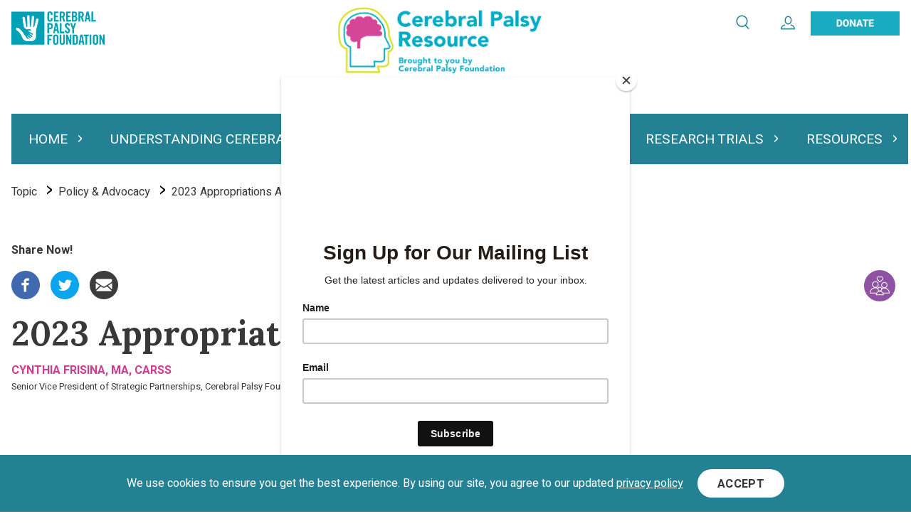

--- FILE ---
content_type: text/html; charset=UTF-8
request_url: https://cpresource.org/topic/policy-advocacy/2023-appropriations-act
body_size: 21161
content:


<!-- THEME DEBUG -->
<!-- THEME HOOK: 'html' -->
<!-- FILE NAME SUGGESTIONS:
   * html--node--761.html.twig
   * html--node--%.html.twig
   * html--node.html.twig
   x html.html.twig
-->
<!-- BEGIN OUTPUT from 'themes/contrib/bazo/templates/layout/html.html.twig' -->
<!DOCTYPE html>
<html lang="en" dir="ltr" prefix="content: http://purl.org/rss/1.0/modules/content/  dc: http://purl.org/dc/terms/  foaf: http://xmlns.com/foaf/0.1/  og: http://ogp.me/ns#  rdfs: http://www.w3.org/2000/01/rdf-schema#  schema: http://schema.org/  sioc: http://rdfs.org/sioc/ns#  sioct: http://rdfs.org/sioc/types#  skos: http://www.w3.org/2004/02/skos/core#  xsd: http://www.w3.org/2001/XMLSchema# ">
  <head>
    <meta charset="utf-8" />
<meta name="title" content="2023 Appropriations Act | Cerebral Palsy Foundation" />
<link rel="canonical" href="https://cpresource.org/topic/policy-advocacy/2023-appropriations-act" />
<meta property="og:site_name" content="Cerebral Palsy Foundation" />
<link rel="shortcut icon" href="/themes/custom/cpf/icons/favicon.ico" />
<meta name="twitter:card" content="summary_large_image" />
<link rel="mask-icon" href="/themes/custom/cpf/icons/icon.svg" />
<meta name="twitter:description" content="The 2023 Appropriations Act has passed and thanks to advocacy by the cerebral palsy community, it includes the strongest language and funding yet for cerebral palsy!" />
<meta name="twitter:site" content="@yourcpf" />
<meta name="description" content="The 2023 Appropriations Act has passed and thanks to advocacy by the cerebral palsy community, it includes the strongest language and funding yet for cerebral palsy!" />
<meta name="twitter:title" content="2023 Appropriations Act" />
<link rel="icon" sizes="16x16" href="/themes/custom/cpf/icons/icon-16x16.png" />
<meta property="og:url" content="https://cpresource.org/topic/policy-advocacy/2023-appropriations-act" />
<link rel="image_src" href="https://cpresource.org/sites/www/files/styles/large/public/2022-03/Seal_of_the_United_States_Congress.jpeg?itok=2NcUfC9i" />
<link rel="icon" sizes="32x32" href="/themes/custom/cpf/icons/icon-32x32.png" />
<meta property="og:title" content="2023 Appropriations Act" />
<link rel="icon" sizes="96x96" href="/themes/custom/cpf/icons/icon-96x96.png" />
<link rel="icon" sizes="192x192" href="/themes/custom/cpf/icons/icon-192x192.png" />
<meta property="og:description" content="The 2023 Appropriations Act has passed and thanks to advocacy by the cerebral palsy community, it includes the strongest language and funding yet for cerebral palsy!" />
<meta name="twitter:url" content="https://cpresource.org/topic/policy-advocacy/2023-appropriations-act" />
<link rel="apple-touch-icon" href="/themes/custom/cpf/icons/icon-60x60.png" />
<meta name="twitter:image:alt" content="2023 Appropriations Act" />
<meta name="twitter:image" content="https://cpresource.org/sites/www/files/styles/large/public/2022-03/Seal_of_the_United_States_Congress.jpeg?itok=2NcUfC9i" />
<link rel="apple-touch-icon" sizes="72x72" href="/themes/custom/cpf/icons/icon-72x72.png" />
<meta property="og:image" content="https://cpresource.org/sites/www/files/styles/large/public/2022-03/Seal_of_the_United_States_Congress.jpeg?itok=2NcUfC9i" />
<link rel="apple-touch-icon" sizes="76x76" href="/themes/custom/cpf/icons/icon-76x76.png" />
<meta property="og:image:url" content="https://cpresource.org/sites/www/files/styles/large/public/2022-03/Seal_of_the_United_States_Congress.jpeg?itok=2NcUfC9i" />
<link rel="apple-touch-icon" sizes="114x114" href="/themes/custom/cpf/icons/icon-114x114.png" />
<link rel="apple-touch-icon" sizes="120x120" href="/themes/custom/cpf/icons/icon-120x120.png" />
<link rel="apple-touch-icon" sizes="144x144" href="/themes/custom/cpf/icons/icon-144x144.png" />
<link rel="apple-touch-icon" sizes="152x152" href="/themes/custom/cpf/icons/icon-152x152.png" />
<link rel="apple-touch-icon" sizes="180x180" href="/themes/custom/cpf/icons/icon-180x180.png" />
<link rel="apple-touch-icon-precomposed" href="/themes/custom/cpf/icons/icon-57x57-precomposed.png" />
<link rel="apple-touch-icon-precomposed" sizes="72x72" href="/themes/custom/cpf/icons/icon-72x72-precomposed.png" />
<link rel="apple-touch-icon-precomposed" sizes="76x76" href="/themes/custom/cpf/icons/icon-76x76-precomposed.png" />
<link rel="apple-touch-icon-precomposed" sizes="114x114" href="/themes/custom/cpf/icons/icon-114x114-precomposed.png" />
<link rel="apple-touch-icon-precomposed" sizes="120x120" href="/themes/custom/cpf/icons/icon-120x120-precomposed.png" />
<link rel="apple-touch-icon-precomposed" sizes="144x144" href="/themes/custom/cpf/icons/icon-144x144-precomposed.png" />
<link rel="apple-touch-icon-precomposed" sizes="152x152" href="/themes/custom/cpf/icons/icon-152x152-precomposed.png" />
<link rel="apple-touch-icon-precomposed" sizes="180x180" href="/themes/custom/cpf/icons/icon-180x180-precomposed.png" />
<meta property="article:published_time" content="2023-01-11T23:17:56+0000" />
<meta property="article:modified_time" content="2023-10-10T19:36:35+0000" />
<link rel="manifest" href="/themes/custom/cpf/icons/manifest.json" />
<link rel="manifest" href="/themes/custom/cpf/icons/manifest.json" />
<meta name="msapplication-square150x150logo" content="/themes/custom/cpf/icons/mstile-150x150.png" />
<meta name="msapplication-square310x310logo" content="/themes/custom/cpf/icons/mstile-310x310.png" />
<meta name="msapplication-square70x70logo" content="/themes/custom/cpf/icons/mstile-70x70.png" />
<meta name="msapplication-wide310x150logo" content="/themes/custom/cpf/icons/mstile-310x150.png" />
<meta name="msapplication-tilecolor" content="#00abc5" />
<meta name="Generator" content="Drupal 8 (https://www.drupal.org)" />
<meta name="MobileOptimized" content="width" />
<meta name="HandheldFriendly" content="true" />
<meta name="viewport" content="width=device-width, initial-scale=1.0" />
<style>
#views-exposed-form-search-content-page #edit-keys-1--label {
    display: none;
}

#views-exposed-form-search-content-page #edit-keys-1 {
    color: 'white';
}
.breadcrumb li {
    display: inline;
    margin: 0;
    padding: 0;
    list-style-type: none;
    font-size: 16px;}

.block-system-breadcrumb-block .breadcrumb li::before {
    content: '^' !important;
    transform: rotate(90deg) translate(0,0);
    display: inline-block;
    font-family: monospace;
    font-size: 1.5em;
    line-height: 1;
    position: relative;
    margin-right: 0.5rem;
    color: #000;}
.breadcrumb a {
    font-size: 1rem;
}
</style>
<script id="mcjs">!function(c,h,i,m,p){m=c.createElement(h),p=c.getElementsByTagName(h)[0],m.async=1,m.src=i,p.parentNode.insertBefore(m,p)}(document,"script","https://chimpstatic.com/mcjs-connected/js/users/019ccf001620c3754caca9fa7/fc0ed28f36d6a49d7e7ab219a.js");</script>
<script>
if (!location.pathname.startsWith('/admin')) {
  window.dataLayer = window.dataLayer || [];
  function gtag(){ dataLayer.push(arguments); }

}
</script>
<script async="async" src="https://www.googletagmanager.com/gtag/js?id=G-K2CMVMBL5T"></script>
<script>
if (!location.pathname.startsWith('/admin')) {
  gtag('js', new Date());
  gtag('config', 'G-K2CMVMBL5T');
}
</script>
<script></script>
<script type="application/ld+json">{
          "@context": "https://schema.org",
          "@type": "BreadcrumbList",
          "itemListElement": [{
            "@type": "ListItem",
            "position": "1",
            "name": "Cerebral Palsy Foundation",
            "item": "https://cpresource.org/"
          },{
              "@type": "ListItem",
              "position": "2",
              "name": "Topic"
            },{
            "@type": "ListItem",
            "position": "3",
            "name": "Policy &amp; Advocacy",
            "item": "https://cpresource.org/topic/policy-advocacy"
          },{
              "@type": "ListItem",
              "position": "4",
              "name": "2023 Appropriations Act"
            }]}</script>
<link rel="revision" href="https://cpresource.org/topic/policy-advocacy/2023-appropriations-act" />
<script src="/sites/www/files/google_tag/primary/google_tag.script.js?t8yoda" defer="true"></script>

    <title>2023 Appropriations Act | Cerebral Palsy Foundation</title>
    <link rel="stylesheet" media="all" href="/sites/www/files/css/css_ev_vmVnJ_RRQWrhyHwI8Y6aQpLj9W2hNHzo93RmMb6c.css?t8yoda" />
<link rel="stylesheet" media="all" href="/sites/www/files/css/css_wnIqa4X9-ziax6JiJj4ZI5hYKLtpt7Yz_ROh0xhpbzk.css?t8yoda" />
<link rel="stylesheet" media="all" href="//cdnjs.cloudflare.com/ajax/libs/Swiper/4.5.0/css/swiper.min.css" />
<link rel="stylesheet" media="all" href="/sites/www/files/css/css_GdYaV4sMEF95yMowr-wLWd97I4qUBktupfY1bMThawU.css?t8yoda" />

    
<!--[if lte IE 8]>
<script src="/sites/www/files/js/js_aKVZHaFIE-vehStFMKOAntVKgSMo2VEuEw2jgpmret8.js"></script>
<![endif]-->
<script src="/sites/www/files/js/js_4PvtOtUYzIVzxYdgkBsMGFcL7iT4aq6-6LV5FjNpn_g.js"></script>

  </head>
  <body class="path-node page-node-type-article">
        <a href="#main-content" class="visually-hidden focusable skip-link">
      Skip to main content
    </a>
    <noscript aria-hidden="true"><iframe src="https://www.googletagmanager.com/ns.html?id=GTM-NXMWSRJ" height="0" width="0" style="display:none;visibility:hidden"></iframe></noscript>
    

<!-- THEME DEBUG -->
<!-- THEME HOOK: 'off_canvas_page_wrapper' -->
<!-- BEGIN OUTPUT from 'core/themes/stable/templates/content/off-canvas-page-wrapper.html.twig' -->
  <div class="dialog-off-canvas-main-canvas" data-off-canvas-main-canvas>
    

<!-- THEME DEBUG -->
<!-- THEME HOOK: 'page' -->
<!-- FILE NAME SUGGESTIONS:
   * page--node--761.html.twig
   * page--node--%.html.twig
   * page--node.html.twig
   x page.html.twig
-->
<!-- BEGIN OUTPUT from 'themes/custom/cpf/templates/page.html.twig' -->
<div class="page">

  

  

<!-- THEME DEBUG -->
<!-- THEME HOOK: 'region' -->
<!-- FILE NAME SUGGESTIONS:
   x region--header.html.twig
   * region.html.twig
-->
<!-- BEGIN OUTPUT from 'themes/contrib/bazo/templates/layout/region--header.html.twig' -->


<header class="region region-header" role="banner">
  <div class="region-header__content">
    

<!-- THEME DEBUG -->
<!-- THEME HOOK: 'block' -->
<!-- FILE NAME SUGGESTIONS:
   * block--header-menu.html.twig
   * block--system-menu-block--main.html.twig
   x block--system-menu-block.html.twig
   * block--system.html.twig
   * block.html.twig
-->
<!-- BEGIN OUTPUT from 'themes/custom/cpf/templates/block/block--system-menu-block.html.twig' -->



<nav id="block-header-menu" class="block-menu--header-menu block block-system block-system-menu-blockmain block-menu navigation menu--main" data-entity-id="system_menu_block:main" data-entity-type="block" role="navigation" aria-labelledby="block-header-menu-menu">
            
  <header class="title block__title block-system-menu-blockmain__title visually-hidden" id="block-header-menu-menu">Main navigation</header>
  

        

<!-- THEME DEBUG -->
<!-- THEME HOOK: 'menu__main' -->
<!-- FILE NAME SUGGESTIONS:
   * menu--main.html.twig
   x menu--main--block-header-menu.html.twig
   * menu.html.twig
-->
<!-- BEGIN OUTPUT from 'themes/custom/cpf/templates/menu/menu--main--block-header-menu.html.twig' -->


<button class="block-menu__toggle" aria-controls="header-main-navigation" aria-expanded="false">
  <span class="block-menu__toggle-expand" title="Open Menu">Menu</span>
  <span class="block-menu__toggle-collapse" title="Close Menu">Menu</span>
</button>

<div class="block-menu__menu" id="header-main-navigation">
      
    
    <ul class="menu menu--depth-0">
      
                          
        
                          
        
        <li class="menu-item menu-item--depth-0 menu-item--has-children" id="main-menu-item-0">
                              
          <a href="/" class="menu-item__link menu-item__link--depth-0" data-drupal-link-system-path="&lt;front&gt;">Home</a>

          
            
            
            <button class="menu-item__button" aria-controls="main-menu-item-0-panel" aria-expanded="false">
              <span class="menu-item__button-expand">Expand Home</span>
              <span class="menu-item__button-collapse">Collapse Home</span>
            </button>
            <div  class="menu-item__panel menu-item__panel--depth-0" id="main-menu-item-0-panel">
                  
    
    <ul class="menu menu--depth-1">
      
                          
        
        
        
        <li class="menu-item menu-item--depth-1" id="main-menu-item-0-0">
                              
          <a href="/home/our-mission-be-catalyst-creating-positive-change-people-cerebral-palsy" class="menu-item__link menu-item__link--depth-1" data-drupal-link-system-path="node/28">About Cerebral Palsy Foundation</a>

          
        </li>

          </ul>
  
            </div>

          
        </li>

      
                          
        
                          
        
        <li class="menu-item menu-item--depth-0 menu-item--has-children" id="main-menu-item-1">
                              
          <a href="/how-use-cerebral-palsy-resource/icf" class="menu-item__link menu-item__link--depth-0" data-drupal-link-system-path="node/470">Understanding Cerebral Palsy</a>

          
            
            
            <button class="menu-item__button" aria-controls="main-menu-item-1-panel" aria-expanded="false">
              <span class="menu-item__button-expand">Expand Understanding Cerebral Palsy</span>
              <span class="menu-item__button-collapse">Collapse Understanding Cerebral Palsy</span>
            </button>
            <div  class="menu-item__panel menu-item__panel--depth-0" id="main-menu-item-1-panel">
                  
    
    <ul class="menu menu--depth-1">
      
                          
        
        
        
        <li class="menu-item menu-item--depth-1" id="main-menu-item-1-0">
                              
          <a href="/how-use-cerebral-palsy-resource/icf/understanding-your-brain-body" class="menu-item__link menu-item__link--depth-1" data-drupal-link-system-path="node/12">Understanding How Your Brain &amp; Body Work</a>

          
        </li>

      
                          
        
        
        
        <li class="menu-item menu-item--depth-1" id="main-menu-item-1-1">
                              
          <a href="/how-use-cerebral-palsy-resource/icf/promoting-activities-participation" class="menu-item__link menu-item__link--depth-1" data-drupal-link-system-path="node/4">Promoting Activity &amp; Participation</a>

          
        </li>

      
                          
        
        
        
        <li class="menu-item menu-item--depth-1" id="main-menu-item-1-2">
                              
          <a href="/how-use-cerebral-palsy-resource/icf/personal-considerations" class="menu-item__link menu-item__link--depth-1" data-drupal-link-system-path="node/3">Personal Considerations</a>

          
        </li>

      
                          
        
        
        
        <li class="menu-item menu-item--depth-1" id="main-menu-item-1-3">
                              
          <a href="/how-use-cerebral-palsy-resource/icf/preparing-future" class="menu-item__link menu-item__link--depth-1" data-drupal-link-system-path="node/1">Preparing For The Future</a>

          
        </li>

      
                          
        
        
        
        <li class="menu-item menu-item--depth-1" id="main-menu-item-1-4">
                              
          <a href="/how-use-cerebral-palsy-resource/icf/optimizing-your-environment" class="menu-item__link menu-item__link--depth-1" data-drupal-link-system-path="node/2">Optimizing Your Environment</a>

          
        </li>

      
                          
        
                          
        
        <li class="menu-item menu-item--depth-1 menu-item--has-children" id="main-menu-item-1-5">
                              
          <a href="/understanding-cerebral-palsy/types-cerebral-palsy" class="menu-item__link menu-item__link--depth-1" data-drupal-link-system-path="node/467">Types of Cerebral Palsy</a>

          
            
            
            <button class="menu-item__button" aria-controls="main-menu-item-1-5-panel" aria-expanded="false">
              <span class="menu-item__button-expand">Expand Types of Cerebral Palsy</span>
              <span class="menu-item__button-collapse">Collapse Types of Cerebral Palsy</span>
            </button>
            <div  class="menu-item__panel menu-item__panel--depth-1" id="main-menu-item-1-5-panel">
                  
    
    <ul class="menu menu--depth-2">
      
                          
        
        
        
        <li class="menu-item menu-item--depth-2" id="main-menu-item-1-5-0">
                              
          <a href="/understanding-cerebral-palsy/types-cerebral-palsy/spastic-cerebral-palsy" class="menu-item__link menu-item__link--depth-2" data-drupal-link-system-path="node/744">Spastic Cerebral Palsy</a>

          
        </li>

      
                          
        
        
        
        <li class="menu-item menu-item--depth-2" id="main-menu-item-1-5-1">
                              
          <a href="/understanding-cerebral-palsy/types-cerebral-palsy/dyskinetic-cerebral-palsy" class="menu-item__link menu-item__link--depth-2" data-drupal-link-system-path="node/743">Dyskinetic Cerebral Palsy</a>

          
        </li>

      
                          
        
        
        
        <li class="menu-item menu-item--depth-2" id="main-menu-item-1-5-2">
                              
          <a href="/understanding-cerebral-palsy/types-cerebral-palsy/ataxic-cerebral-palsy" class="menu-item__link menu-item__link--depth-2" data-drupal-link-system-path="node/758">Ataxic Cerebral Palsy</a>

          
        </li>

      
                          
        
        
        
        <li class="menu-item menu-item--depth-2" id="main-menu-item-1-5-3">
                              
          <a href="/understanding-cerebral-palsy/types-cerebral-palsy/mixed-types" class="menu-item__link menu-item__link--depth-2" data-drupal-link-system-path="node/759">Mixed Types</a>

          
        </li>

      
                          
        
        
        
        <li class="menu-item menu-item--depth-2" id="main-menu-item-1-5-4">
                              
          <a href="/understanding-cerebral-palsy/types-cerebral-palsy/hypotonic-cerebral-palsy" class="menu-item__link menu-item__link--depth-2" data-drupal-link-system-path="node/760">Hypotonic Cerebral Palsy</a>

          
        </li>

          </ul>
  
            </div>

          
        </li>

          </ul>
  
            </div>

          
        </li>

      
                          
        
                          
        
        <li class="menu-item menu-item--depth-0 menu-item--has-children" id="main-menu-item-2">
                              
          <a href="/all-topics" class="menu-item__link menu-item__link--depth-0" data-drupal-link-system-path="node/149">Topics</a>

          
            
            
            <button class="menu-item__button" aria-controls="main-menu-item-2-panel" aria-expanded="false">
              <span class="menu-item__button-expand">Expand Topics</span>
              <span class="menu-item__button-collapse">Collapse Topics</span>
            </button>
            <div  class="menu-item__panel menu-item__panel--depth-0" id="main-menu-item-2-panel">
                  
    
    <ul class="menu menu--depth-1">
      
                          
        
        
        
        <li class="menu-item menu-item--depth-1" id="main-menu-item-2-0">
                              
          <a href="/topic/what-cerebral-palsy" class="menu-item__link menu-item__link--depth-1" data-drupal-link-system-path="node/52">What is Cerebral Palsy?</a>

          
        </li>

      
                          
        
        
        
        <li class="menu-item menu-item--depth-1" id="main-menu-item-2-1">
                              
          <a href="/topic/accessible-design-technology" class="menu-item__link menu-item__link--depth-1" data-drupal-link-system-path="node/36">Accessible Design &amp; Technology</a>

          
        </li>

      
                          
        
        
        
        <li class="menu-item menu-item--depth-1" id="main-menu-item-2-2">
                              
          <a href="/topic/adults" class="menu-item__link menu-item__link--depth-1" data-drupal-link-system-path="node/272">Adults &amp; Adolescence</a>

          
        </li>

      
                          
        
        
        
        <li class="menu-item menu-item--depth-1" id="main-menu-item-2-3">
                              
          <a href="/topic/arm-hand-function" class="menu-item__link menu-item__link--depth-1" data-drupal-link-system-path="node/91">Arm &amp; Hand Function</a>

          
        </li>

      
                          
        
        
        
        <li class="menu-item menu-item--depth-1" id="main-menu-item-2-4">
                              
          <a href="/topic/building-care-team" class="menu-item__link menu-item__link--depth-1" data-drupal-link-system-path="node/136">Building A Care Team</a>

          
        </li>

      
                          
        
        
        
        <li class="menu-item menu-item--depth-1" id="main-menu-item-2-5">
                              
          <a href="/topic/communication" class="menu-item__link menu-item__link--depth-1" data-drupal-link-system-path="node/8">Communication</a>

          
        </li>

      
                          
        
        
        
        <li class="menu-item menu-item--depth-1" id="main-menu-item-2-6">
                              
          <a href="/topic/early-diagnosis" class="menu-item__link menu-item__link--depth-1" data-drupal-link-system-path="node/7">Early Diagnosis</a>

          
        </li>

      
                          
        
        
        
        <li class="menu-item menu-item--depth-1" id="main-menu-item-2-7">
                              
          <a href="/topic/early-intervention" class="menu-item__link menu-item__link--depth-1" data-drupal-link-system-path="node/103">Early Intervention</a>

          
        </li>

      
                          
        
        
        
        <li class="menu-item menu-item--depth-1" id="main-menu-item-2-8">
                              
          <a href="/topic/exercise-sports-recreation" class="menu-item__link menu-item__link--depth-1" data-drupal-link-system-path="node/98">Exercise, Sports &amp; Recreation</a>

          
        </li>

      
                          
        
        
        
        <li class="menu-item menu-item--depth-1" id="main-menu-item-2-9">
                              
          <a href="/topic/gait-development-movement-analysis" class="menu-item__link menu-item__link--depth-1" data-drupal-link-system-path="node/332">Gait Development &amp; Movement Analysis</a>

          
        </li>

      
                          
        
        
        
        <li class="menu-item menu-item--depth-1" id="main-menu-item-2-10">
                              
          <a href="/topic/genetics" title="Learn how Genetics can cause Cerebral Palsy" class="menu-item__link menu-item__link--depth-1" data-drupal-link-system-path="node/507">Genetics</a>

          
        </li>

      
                          
        
        
        
        <li class="menu-item menu-item--depth-1" id="main-menu-item-2-11">
                              
          <a href="/topic/growth-and-nutrition" class="menu-item__link menu-item__link--depth-1" data-drupal-link-system-path="node/34">Growth &amp; Nutrition</a>

          
        </li>

      
                          
        
        
        
        <li class="menu-item menu-item--depth-1" id="main-menu-item-2-12">
                              
          <a href="/topic/hygiene-and-self-care" class="menu-item__link menu-item__link--depth-1" data-drupal-link-system-path="node/86">Hygiene &amp; Self Care</a>

          
        </li>

      
                          
        
        
        
        <li class="menu-item menu-item--depth-1" id="main-menu-item-2-13">
                              
          <a href="/topic/legal-benefits" title="This topic provides tools to help with self advocacy across healthcare, education, legal and employment" class="menu-item__link menu-item__link--depth-1" data-drupal-link-system-path="node/404">Legal &amp; Benefits</a>

          
        </li>

      
                          
        
        
        
        <li class="menu-item menu-item--depth-1" id="main-menu-item-2-14">
                              
          <a href="/topic/mental-health-and-wellness" class="menu-item__link menu-item__link--depth-1" data-drupal-link-system-path="node/426">Mental Health</a>

          
        </li>

      
                          
        
        
        
        <li class="menu-item menu-item--depth-1" id="main-menu-item-2-15">
                              
          <a href="/topic/mobility-equipment-and-orthotics" class="menu-item__link menu-item__link--depth-1" data-drupal-link-system-path="node/89">Mobility Equipment &amp; Orthotics</a>

          
        </li>

      
                          
        
        
        
        <li class="menu-item menu-item--depth-1" id="main-menu-item-2-16">
                              
          <a href="/topic/pain" class="menu-item__link menu-item__link--depth-1" data-drupal-link-system-path="node/575">Pain</a>

          
        </li>

      
                          
        
        
        
        <li class="menu-item menu-item--depth-1" id="main-menu-item-2-17">
                              
          <a href="/topic/school-education" class="menu-item__link menu-item__link--depth-1" data-drupal-link-system-path="node/93">School &amp; Education</a>

          
        </li>

      
                          
        
        
        
        <li class="menu-item menu-item--depth-1" id="main-menu-item-2-18">
                              
          <a href="/topic/sleep" class="menu-item__link menu-item__link--depth-1" data-drupal-link-system-path="node/90">Sleep</a>

          
        </li>

      
                          
        
        
        
        <li class="menu-item menu-item--depth-1" id="main-menu-item-2-19">
                              
          <a href="/topic/travel" class="menu-item__link menu-item__link--depth-1" data-drupal-link-system-path="node/544">Travel</a>

          
        </li>

      
                          
        
        
        
        <li class="menu-item menu-item--depth-1" id="main-menu-item-2-20">
                              
          <a href="/topic/treatment-options" class="menu-item__link menu-item__link--depth-1" data-drupal-link-system-path="node/92">Treatment Options</a>

          
        </li>

      
                          
        
        
        
        <li class="menu-item menu-item--depth-1" id="main-menu-item-2-21">
                              
          <a href="/topic/vision-and-hearing" class="menu-item__link menu-item__link--depth-1" data-drupal-link-system-path="node/82">Vision and Hearing</a>

          
        </li>

      
                          
        
        
        
        <li class="menu-item menu-item--depth-1" id="main-menu-item-2-22">
                              
          <a href="/topic/womens-health" class="menu-item__link menu-item__link--depth-1" data-drupal-link-system-path="node/97">Women&#039;s Health</a>

          
        </li>

      
                          
        
        
        
        <li class="menu-item menu-item--depth-1" id="main-menu-item-2-23">
                              
          <a href="/topic/workplace-and-employment" class="menu-item__link menu-item__link--depth-1" data-drupal-link-system-path="node/99">Workplace &amp; Employment</a>

          
        </li>

          </ul>
  
            </div>

          
        </li>

      
                          
        
                          
        
        <li class="menu-item menu-item--depth-0 menu-item--has-children" id="main-menu-item-3">
                              
          <a href="/expert-videos" class="menu-item__link menu-item__link--depth-0" data-drupal-link-system-path="node/116">Videos &amp; Podcasts</a>

          
            
            
            <button class="menu-item__button" aria-controls="main-menu-item-3-panel" aria-expanded="false">
              <span class="menu-item__button-expand">Expand Videos &amp; Podcasts</span>
              <span class="menu-item__button-collapse">Collapse Videos &amp; Podcasts</span>
            </button>
            <div  class="menu-item__panel menu-item__panel--depth-0" id="main-menu-item-3-panel">
                  
    
    <ul class="menu menu--depth-1">
      
                          
        
        
        
        <li class="menu-item menu-item--depth-1" id="main-menu-item-3-0">
                              
          <a href="/expert-videos" class="menu-item__link menu-item__link--depth-1" data-drupal-link-system-path="node/116">Expert Videos</a>

          
        </li>

      
                          
        
        
        
        <li class="menu-item menu-item--depth-1" id="main-menu-item-3-1">
                              
          <a href="/videos-podcasts/cpf-live" class="menu-item__link menu-item__link--depth-1" data-drupal-link-system-path="node/491">CPF Live</a>

          
        </li>

      
                          
        
        
        
        <li class="menu-item menu-item--depth-1" id="main-menu-item-3-2">
                              
          <a href="/media/podcasts" class="menu-item__link menu-item__link--depth-1" data-drupal-link-system-path="node/300">Podcasts</a>

          
        </li>

      
                          
        
        
        
        <li class="menu-item menu-item--depth-1" id="main-menu-item-3-3">
                              
          <a href="/videos-podcasts/virtual-town-halls" class="menu-item__link menu-item__link--depth-1" data-drupal-link-system-path="node/370">Town Hall Series</a>

          
        </li>

      
                          
        
        
        
        <li class="menu-item menu-item--depth-1" id="main-menu-item-3-4">
                              
          <a href="/videos-podcasts/family-engagement-webinars" title="Webinar series on disability inclusion in the schools" class="menu-item__link menu-item__link--depth-1" data-drupal-link-system-path="node/723">Education Webinar Series</a>

          
        </li>

          </ul>
  
            </div>

          
        </li>

      
                          
        
                          
        
        <li class="menu-item menu-item--depth-0 menu-item--has-children" id="main-menu-item-4">
                              
          <a href="/topic/research-and-clinical-trials" class="menu-item__link menu-item__link--depth-0" data-drupal-link-system-path="node/100">Research Trials</a>

          
            
            
            <button class="menu-item__button" aria-controls="main-menu-item-4-panel" aria-expanded="false">
              <span class="menu-item__button-expand">Expand Research Trials</span>
              <span class="menu-item__button-collapse">Collapse Research Trials</span>
            </button>
            <div  class="menu-item__panel menu-item__panel--depth-0" id="main-menu-item-4-panel">
                  
    
    <ul class="menu menu--depth-1">
      
                          
        
        
        
        <li class="menu-item menu-item--depth-1" id="main-menu-item-4-0">
                              
          <a href="/topic/featured-clinical-trials" title="Featured Clinical Trials" class="menu-item__link menu-item__link--depth-1" data-drupal-link-system-path="node/638">Featured Clinical Trials</a>

          
        </li>

      
                          
        
        
        
        <li class="menu-item menu-item--depth-1" id="main-menu-item-4-1">
                              
          <a href="/topic/clinical-trials-geographic-location" class="menu-item__link menu-item__link--depth-1" data-drupal-link-system-path="node/639">Highlighted Clinical Trials by US Region</a>

          
        </li>

      
                          
        
        
        
        <li class="menu-item menu-item--depth-1" id="main-menu-item-4-2">
                              
          <a href="/topic/adult-recruiting-studies" class="menu-item__link menu-item__link--depth-1" data-drupal-link-system-path="node/601">Adult Recruiting Studies</a>

          
        </li>

          </ul>
  
            </div>

          
        </li>

      
                          
        
                          
                          
        <li class="menu-item menu-item--depth-0 menu-item--has-children menu-item--in-active-trail" id="main-menu-item-5">
                              
          <a href="/topic/recommended-reading" class="menu-item__link menu-item__link--depth-0" data-drupal-link-system-path="node/388">Resources</a>

          
            
            
            <button class="menu-item__button" aria-controls="main-menu-item-5-panel" aria-expanded="false">
              <span class="menu-item__button-expand">Expand Resources</span>
              <span class="menu-item__button-collapse">Collapse Resources</span>
            </button>
            <div  class="menu-item__panel menu-item__panel--depth-0" id="main-menu-item-5-panel">
                  
    
    <ul class="menu menu--depth-1">
      
                          
        
        
        
        <li class="menu-item menu-item--depth-1" id="main-menu-item-5-0">
                              
          <a href="/topic/assessments-and-testing" class="menu-item__link menu-item__link--depth-1" data-drupal-link-system-path="node/552">Assessments &amp; Testing</a>

          
        </li>

      
                          
        
        
                          
        <li class="menu-item menu-item--depth-1 menu-item--in-active-trail" id="main-menu-item-5-1">
                              
          <a href="/topic/policy-advocacy" class="menu-item__link menu-item__link--depth-1" data-drupal-link-system-path="node/685">Policy &amp; Advocacy</a>

          
        </li>

      
                          
        
        
        
        <li class="menu-item menu-item--depth-1" id="main-menu-item-5-2">
                              
          <a href="/topic/preferred-products" class="menu-item__link menu-item__link--depth-1" data-drupal-link-system-path="node/83">Preferred Products</a>

          
        </li>

      
                          
        
        
        
        <li class="menu-item menu-item--depth-1" id="main-menu-item-5-3">
                              
          <a href="/topic/recommended-reading" class="menu-item__link menu-item__link--depth-1" data-drupal-link-system-path="node/388">Recommended Reading</a>

          
        </li>

      
                          
        
        
        
        <li class="menu-item menu-item--depth-1" id="main-menu-item-5-4">
                              
          <a href="https://cpresource.org/newsletter-archives" class="menu-item__link menu-item__link--depth-1">Newsletter Archives</a>

          
        </li>

      
                          
        
        
        
        <li class="menu-item menu-item--depth-1" id="main-menu-item-5-5">
                              
          <a href="/topic/accessible-gift-guides" class="menu-item__link menu-item__link--depth-1" data-drupal-link-system-path="node/882">Gift Guides</a>

          
        </li>

          </ul>
  
            </div>

          
        </li>

          </ul>
  
</div>

<!-- END OUTPUT from 'themes/custom/cpf/templates/menu/menu--main--block-header-menu.html.twig' -->


  </nav>

<!-- END OUTPUT from 'themes/custom/cpf/templates/block/block--system-menu-block.html.twig' -->



<!-- THEME DEBUG -->
<!-- THEME HOOK: 'block' -->
<!-- FILE NAME SUGGESTIONS:
   * block--donatebutton.html.twig
   * block--block-content--78bf57d5-fece-4564-92e5-9737ed393621.html.twig
   * block--block-content.html.twig
   * block--block-content.html.twig
   x block.html.twig
-->
<!-- BEGIN OUTPUT from 'themes/contrib/bazo/templates/block/block.html.twig' -->
<section id="block-donatebutton" class="block block-block-content block-block-content78bf57d5-fece-4564-92e5-9737ed393621" data-entity-id="block_content:78bf57d5-fece-4564-92e5-9737ed393621" data-entity-type="block">
  
    
  <div class="block__content block-block-content78bf57d5-fece-4564-92e5-9737ed393621__content">
          

<!-- THEME DEBUG -->
<!-- THEME HOOK: 'field' -->
<!-- FILE NAME SUGGESTIONS:
   * field--block-content--body--basic.html.twig
   * field--block-content--body.html.twig
   * field--block-content--basic.html.twig
   * field--body.html.twig
   x field--text-with-summary.html.twig
   * field.html.twig
-->
<!-- BEGIN OUTPUT from 'core/themes/classy/templates/field/field--text-with-summary.html.twig' -->

            <div class="clearfix text-formatted field field--name-body field--type-text-with-summary field--label-hidden field__item"><section class="block block-system block-system-branding-block" data-entity-type="block" id="block-donate-button">
<div class="block__content block-system-branding-block__content"><a class="donate-btn" href="https://donate.cerebralpalsyfoundation.org/give/95593/#!/donation/checkout" rel="Donate" title="Donate"><img alt="Donate To CPF" data-entity-type="file" data-entity-uuid="b2b7b6ee-1ad2-4c22-8d69-bb949d26ef75" src="/sites/www/files/inline-images/Donate-Btn-icon.png" class="align-left" /> <span class="donate-btn-title" title="Donate">Donate</span> </a></div>
</section>
</div>
      
<!-- END OUTPUT from 'core/themes/classy/templates/field/field--text-with-summary.html.twig' -->


      </div>
</section>

<!-- END OUTPUT from 'themes/contrib/bazo/templates/block/block.html.twig' -->



<!-- THEME DEBUG -->
<!-- THEME HOOK: 'block' -->
<!-- FILE NAME SUGGESTIONS:
   * block--header-utility.html.twig
   * block--system-menu-block--utility.html.twig
   x block--system-menu-block.html.twig
   * block--system.html.twig
   * block.html.twig
-->
<!-- BEGIN OUTPUT from 'themes/custom/cpf/templates/block/block--system-menu-block.html.twig' -->



<nav id="block-header-utility" class="block-menu--header-utility block block-system block-system-menu-blockutility block-menu navigation menu--utility" data-entity-id="system_menu_block:utility" data-entity-type="block" role="navigation" aria-labelledby="block-header-utility-menu">
            
  <header class="title block__title block-system-menu-blockutility__title visually-hidden" id="block-header-utility-menu">Utility navigation</header>
  

        

<!-- THEME DEBUG -->
<!-- THEME HOOK: 'menu__utility' -->
<!-- FILE NAME SUGGESTIONS:
   * menu--utility.html.twig
   x menu--utility--block-header-utility.html.twig
   * menu.html.twig
-->
<!-- BEGIN OUTPUT from 'themes/custom/cpf/templates/menu/menu--utility--block-header-utility.html.twig' -->


    
    
    <ul class="menu menu--depth-0">
      
                          
        
                          
        
        <li class="menu-item menu-item--depth-0 menu-item--has-children" id="utility-menu-item-0">
                              
          <span class="menu-item__link--icon-only menu-item__link--user menu-item__link menu-item__link--depth-0" title="Manage your user account.">User Account</span>

          
            
            
            <button class="menu-item__button" aria-controls="utility-menu-item-0-panel" aria-expanded="false">
              <span class="menu-item__button-expand">Expand User Account</span>
              <span class="menu-item__button-collapse">Collapse User Account</span>
            </button>
            <div  class="menu-item__panel menu-item__panel--depth-0" id="utility-menu-item-0-panel">
                  
    
    <ul class="menu menu--depth-1">
      
                          
        
        
        
        <li class="menu-item menu-item--depth-1" id="utility-menu-item-0-0">
                              
          <a href="/user/login" class="menu-item__link menu-item__link--depth-1" data-drupal-link-system-path="user/login">Log in</a>

          
        </li>

          </ul>
  
            </div>

          
        </li>

          </ul>
  
<!-- END OUTPUT from 'themes/custom/cpf/templates/menu/menu--utility--block-header-utility.html.twig' -->


  </nav>

<!-- END OUTPUT from 'themes/custom/cpf/templates/block/block--system-menu-block.html.twig' -->



<!-- THEME DEBUG -->
<!-- THEME HOOK: 'block' -->
<!-- FILE NAME SUGGESTIONS:
   * block--header-search.html.twig
   x block--search-form-block.html.twig
   * block--cpf-core.html.twig
   * block.html.twig
-->
<!-- BEGIN OUTPUT from 'core/themes/classy/templates/block/block--search-form-block.html.twig' -->
<div class="search-block-form block-header-search block block-cpf-core block-search-form-block block-search container-inline" data-drupal-selector="search-block-form" id="block-header-search" data-entity-id="search_form_block" data-entity-type="block">
  
    
      

<!-- THEME DEBUG -->
<!-- THEME HOOK: 'form' -->
<!-- BEGIN OUTPUT from 'core/themes/classy/templates/form/form.html.twig' -->
<form action="/search" method="get" id="search-block-form" accept-charset="UTF-8">
  

<!-- THEME DEBUG -->
<!-- THEME HOOK: 'form_element' -->
<!-- BEGIN OUTPUT from 'core/themes/classy/templates/form/form-element.html.twig' -->
<div class="js-form-item form-item js-form-type-search form-type-search js-form-item-keys form-item-keys form-no-label">
      

<!-- THEME DEBUG -->
<!-- THEME HOOK: 'form_element_label' -->
<!-- BEGIN OUTPUT from 'core/themes/classy/templates/form/form-element-label.html.twig' -->
<label for="edit-keys" class="visually-hidden">Search</label>
<!-- END OUTPUT from 'core/themes/classy/templates/form/form-element-label.html.twig' -->


        

<!-- THEME DEBUG -->
<!-- THEME HOOK: 'input__search' -->
<!-- FILE NAME SUGGESTIONS:
   * input--search.html.twig
   x input.html.twig
-->
<!-- BEGIN OUTPUT from 'core/themes/classy/templates/form/input.html.twig' -->
<input title="Enter the terms you wish to search for." autocomplete="off" placeholder="Search the site" data-drupal-selector="edit-keys" type="search" id="edit-keys" name="keys" value="" size="15" maxlength="128" class="form-search" />

<!-- END OUTPUT from 'core/themes/classy/templates/form/input.html.twig' -->


        </div>

<!-- END OUTPUT from 'core/themes/classy/templates/form/form-element.html.twig' -->



<!-- THEME DEBUG -->
<!-- THEME HOOK: 'container' -->
<!-- BEGIN OUTPUT from 'core/themes/classy/templates/form/container.html.twig' -->
<div data-drupal-selector="edit-actions" class="form-actions js-form-wrapper form-wrapper" id="edit-actions"><button id="edit-submit" type="submit" class="search-submit" title="Search" data-drupal-selector="edit-submit"><span>Search</span></button>
</div>

<!-- END OUTPUT from 'core/themes/classy/templates/form/container.html.twig' -->


</form>

<!-- END OUTPUT from 'core/themes/classy/templates/form/form.html.twig' -->


  </div>

<!-- END OUTPUT from 'core/themes/classy/templates/block/block--search-form-block.html.twig' -->



<!-- THEME DEBUG -->
<!-- THEME HOOK: 'block' -->
<!-- FILE NAME SUGGESTIONS:
   * block--sitebranding.html.twig
   x block--system-branding-block.html.twig
   * block--system.html.twig
   * block.html.twig
-->
<!-- BEGIN OUTPUT from 'core/themes/classy/templates/block/block--system-branding-block.html.twig' -->
<section id="block-sitebranding" class="block block-system block-system-branding-block" data-entity-id="system_branding_block" data-entity-type="block">
  
    
  <div class="block__content block-system-branding-block__content">
          <a href="/" title="Home" rel="home" class="site-logo">
      <img src="/sites/www/files/CPresrouce_logo5_3.png" alt="Home" />
    </a>
        </div>
</section>

<!-- END OUTPUT from 'core/themes/classy/templates/block/block--system-branding-block.html.twig' -->



<!-- THEME DEBUG -->
<!-- THEME HOOK: 'block' -->
<!-- FILE NAME SUGGESTIONS:
   * block--cpflogo.html.twig
   * block--block-content--d2f93308-d814-4b16-a597-2870fa62389e.html.twig
   * block--block-content.html.twig
   * block--block-content.html.twig
   x block.html.twig
-->
<!-- BEGIN OUTPUT from 'themes/contrib/bazo/templates/block/block.html.twig' -->
<section id="block-cpflogo" class="block block-block-content block-block-contentd2f93308-d814-4b16-a597-2870fa62389e" data-entity-id="block_content:d2f93308-d814-4b16-a597-2870fa62389e" data-entity-type="block">
  
    
  <div class="block__content block-block-contentd2f93308-d814-4b16-a597-2870fa62389e__content">
          

<!-- THEME DEBUG -->
<!-- THEME HOOK: 'field' -->
<!-- FILE NAME SUGGESTIONS:
   * field--block-content--body--basic.html.twig
   * field--block-content--body.html.twig
   * field--block-content--basic.html.twig
   * field--body.html.twig
   x field--text-with-summary.html.twig
   * field.html.twig
-->
<!-- BEGIN OUTPUT from 'core/themes/classy/templates/field/field--text-with-summary.html.twig' -->

            <div class="clearfix text-formatted field field--name-body field--type-text-with-summary field--label-hidden field__item"><section class="block block-system block-system-branding-block" data-entity-type="block" id="block-cpf-sitebranding">
<div class="block__content block-system-branding-block__content"><a class="cpf-site-logo" data-entity-substitution="" data-entity-type="" data-entity-uuid="" href="https://www.cerebralpalsyfoundation.org/" rel="CPF Home" title="CPF"><img alt="Cerebral Palsy Foundation" data-entity-type="file" data-entity-uuid="e139a7d0-ed36-46ba-ba32-68608c208f23" src="/sites/www/files/inline-images/CPF_logo_RGB_icon_without_tagline.png" class="align-left" /></a></div>
</section>
</div>
      
<!-- END OUTPUT from 'core/themes/classy/templates/field/field--text-with-summary.html.twig' -->


      </div>
</section>

<!-- END OUTPUT from 'themes/contrib/bazo/templates/block/block.html.twig' -->


  </div>
</header>
<!-- END OUTPUT from 'themes/contrib/bazo/templates/layout/region--header.html.twig' -->



  

<!-- THEME DEBUG -->
<!-- THEME HOOK: 'region' -->
<!-- FILE NAME SUGGESTIONS:
   * region--pre-content.html.twig
   x region.html.twig
-->
<!-- BEGIN OUTPUT from 'themes/contrib/bazo/templates/layout/region.html.twig' -->

  <div class="region region-pre-content">
    

<!-- THEME DEBUG -->
<!-- THEME HOOK: 'block' -->
<!-- FILE NAME SUGGESTIONS:
   * block--cpf-messages.html.twig
   x block--system-messages-block.html.twig
   * block--system.html.twig
   * block.html.twig
-->
<!-- BEGIN OUTPUT from 'core/themes/stable/templates/block/block--system-messages-block.html.twig' -->
<div data-drupal-messages-fallback class="hidden"></div>

<!-- END OUTPUT from 'core/themes/stable/templates/block/block--system-messages-block.html.twig' -->



<!-- THEME DEBUG -->
<!-- THEME HOOK: 'block' -->
<!-- FILE NAME SUGGESTIONS:
   * block--cpf-breadcrumbs.html.twig
   * block--system-breadcrumb-block.html.twig
   * block--system.html.twig
   x block.html.twig
-->
<!-- BEGIN OUTPUT from 'themes/contrib/bazo/templates/block/block.html.twig' -->
<section id="block-cpf-breadcrumbs" class="block block-system block-system-breadcrumb-block" data-entity-id="system_breadcrumb_block" data-entity-type="block">
  
    
  <div class="block__content block-system-breadcrumb-block__content">
          

<!-- THEME DEBUG -->
<!-- THEME HOOK: 'breadcrumb' -->
<!-- BEGIN OUTPUT from 'core/themes/classy/templates/navigation/breadcrumb.html.twig' -->
  <nav class="breadcrumb" role="navigation" aria-labelledby="system-breadcrumb">
    <h2 id="system-breadcrumb" class="visually-hidden">Breadcrumb</h2>
    <ol>
          <li>
                  Topic
              </li>
          <li>
                  <a href="/topic/policy-advocacy">Policy &amp; Advocacy</a>
              </li>
          <li>
                  2023 Appropriations Act
              </li>
        </ol>
  </nav>

<!-- END OUTPUT from 'core/themes/classy/templates/navigation/breadcrumb.html.twig' -->


      </div>
</section>

<!-- END OUTPUT from 'themes/contrib/bazo/templates/block/block.html.twig' -->


  </div>

<!-- END OUTPUT from 'themes/contrib/bazo/templates/layout/region.html.twig' -->



  

<!-- THEME DEBUG -->
<!-- THEME HOOK: 'region' -->
<!-- FILE NAME SUGGESTIONS:
   x region--content.html.twig
   * region.html.twig
-->
<!-- BEGIN OUTPUT from 'themes/contrib/bazo/templates/layout/region--content.html.twig' -->


<main class="region region-content" id="main-content" role="main" tabindex="-1">
  

<!-- THEME DEBUG -->
<!-- THEME HOOK: 'block' -->
<!-- FILE NAME SUGGESTIONS:
   * block--cpf-content.html.twig
   * block--system-main-block.html.twig
   * block--system.html.twig
   x block.html.twig
-->
<!-- BEGIN OUTPUT from 'themes/contrib/bazo/templates/block/block.html.twig' -->
<section id="block-cpf-content" class="block block-system block-system-main-block" data-entity-id="system_main_block" data-entity-type="block">
  
    
  <div class="block__content block-system-main-block__content">
          

<!-- THEME DEBUG -->
<!-- THEME HOOK: 'node' -->
<!-- FILE NAME SUGGESTIONS:
   * node--761--full.html.twig
   * node--761.html.twig
   x node--article--full.html.twig
   * node--article.html.twig
   * node--full.html.twig
   * node.html.twig
-->
<!-- BEGIN OUTPUT from 'themes/custom/cpf/templates/node/node--article--full.html.twig' -->

<article role="article" about="/topic/policy-advocacy/2023-appropriations-act" class="node node--type-article node--view-mode-full node--icf-theme-purple" data-entity-id="761" data-entity-type="node">

  <div class="flag-aside-parent">
    <div class="social_share-left">

<!-- THEME DEBUG -->
<!-- THEME HOOK: 'field' -->
<!-- FILE NAME SUGGESTIONS:
   * field--node--field-social-share--article.html.twig
   * field--node--field-social-share.html.twig
   * field--node--article.html.twig
   * field--field-social-share.html.twig
   * field--social-media.html.twig
   x field.html.twig
-->
<!-- BEGIN OUTPUT from 'core/themes/classy/templates/field/field.html.twig' -->

  <div class="field field--name-field-social-share field--type-social-media field--label-above">
    <div class="field__label">Share Now!</div>
              <div class="field__item">

<!-- THEME DEBUG -->
<!-- THEME HOOK: 'block' -->
<!-- FILE NAME SUGGESTIONS:
   * block--social-sharing-block.html.twig
   * block--social-media.html.twig
   x block.html.twig
-->
<!-- BEGIN OUTPUT from 'themes/contrib/bazo/templates/block/block.html.twig' -->
<section class="block block-social-media block-social-sharing-block" data-entity-id="social_sharing_block" data-entity-type="block">
  
    
  <div class="block__content block-social-sharing-block__content">
          

<!-- THEME DEBUG -->
<!-- THEME HOOK: 'social_media_links' -->
<!-- BEGIN OUTPUT from 'modules/contrib/social_media/templates/social-media-links.html.twig' -->


<div class="social-media-sharing">
  <ul class="">
                    <li>
        <a    target="_blank"  rel="nooopener noreffer"  class="facebook-share share"   href="http://www.facebook.com/share.php?u=https://cpresource.org/topic/policy-advocacy/2023-appropriations-act&amp;title=2023 Appropriations Act"
          title="Facebook">
                      <img alt="Facebook" src="https://cpresource.org/modules/contrib/social_media/icons/facebook_share.svg">
                  </a>

      </li>
                <li>
        <a    target="_blank"  rel="nooopener noreffer"  class="twitter share"   href="https://twitter.com/intent/tweet?url=https://cpresource.org/topic/policy-advocacy/2023-appropriations-act&amp;url=https://cpresource.org/topic/policy-advocacy/2023-appropriations-act&amp;hashtags=Hashtag"
          title="Twitter">
                      <img alt="Twitter" src="https://cpresource.org/modules/contrib/social_media/icons/twitter.svg">
                  </a>

      </li>
                <li>
        <a      class="email share"   href="mailto:?subject=2023 Appropriations Act&amp;body=Check out this site https://cpresource.org/topic/policy-advocacy/2023-appropriations-act"
          title="Email">
                      <img alt="Email" src="https://cpresource.org/modules/contrib/social_media/icons/email.svg">
                  </a>

      </li>
      </ul>
</div>


<!-- END OUTPUT from 'modules/contrib/social_media/templates/social-media-links.html.twig' -->


      </div>
</section>

<!-- END OUTPUT from 'themes/contrib/bazo/templates/block/block.html.twig' -->

</div>
          </div>

<!-- END OUTPUT from 'core/themes/classy/templates/field/field.html.twig' -->

</div>
    <div class="favorite-blk-center">

<!-- THEME DEBUG -->
<!-- THEME HOOK: 'flag_anon_message' -->
<!-- BEGIN OUTPUT from 'modules/contrib/flag_anon/templates/flag-anon-message.html.twig' -->
<div class="flag flag-anon-message flag-favorite js-flag-favorite-761 action-flag">
  <span class="label"><a href="/user/login?flag_anon=favorite-761&amp;destination=/topic/policy-advocacy/2023-appropriations-act">Login to favorite</a></span>
  
</div>

<!-- END OUTPUT from 'modules/contrib/flag_anon/templates/flag-anon-message.html.twig' -->

</div>
    <div class="aside-blk-right">

<!-- THEME DEBUG -->
<!-- THEME HOOK: 'item_list' -->
<!-- BEGIN OUTPUT from 'themes/custom/cpf/templates/dataset/item-list.html.twig' -->
<div class="icf-category-list node__icf-categories"><ul class="icf-category-list__list"><li class="icf-category-list__list-item"><a href="/how-use-cerebral-palsy-resource/icf/personal-considerations" class="icf-category-list__link icf-category-list__link--purple" title="Personal Considerations" hreflang="en"><svg xmlns="http://www.w3.org/2000/svg" xmlns:xlink="http://www.w3.org/1999/xlink" version="1.1" viewBox="0 0 500 500" height="32px" width="32px" style="color: #000000;" xml:space="preserve">
    <title>Personal Considerations</title>
    <path fill="currentColor" d="M444.7,233c0-42.2-34.7-76.6-77.4-76.6c-42.7,0-77.4,34.4-77.4,76.6c0,28.4,15.9,54.4,41.4,67.7l6.2,3.2l-6.7,1.9c-6.9,2-13.7,4.5-20.1,7.5l-2.7,1.3l-1.1-2.7c-8.7-21.3-29.3-35.1-52.5-35.1c-20.1,0-38.6,10.6-48.9,27.9l-1.3,2.2l-2.3-1.1c-7.9-3.7-16.2-6.7-24.7-8.9l-7.4-1.9l6.9-3.3c28.5-13.5,46.9-42.2,46.9-73.3c0-44.8-36.9-81.3-82.2-81.3c-45.3,0-82.2,36.5-82.2,81.3c0,31,18.4,59.8,46.9,73.3l6.9,3.3l-7.4,1.9C43.4,312.9,0,368.5,0,432v9.1h162.9l-1.3,3.7c-3.5,10-5.3,20.5-5.3,31.1v9.1h195.9v-9.1c0-10.5-1.8-21-5.3-31.1l-1.3-3.7H500V432c0-58.2-39.6-110.1-96.2-126.2l-6.7-1.9l6.2-3.2C428.8,287.4,444.7,261.4,444.7,233L444.7,233z M254.3,294.9c21.1,0,38.3,17,38.3,37.9c0,20.9-17.2,37.9-38.3,37.9c-21.1,0-38.3-17-38.3-37.9C216,311.9,233.2,294.9,254.3,294.9z M77.5,218.3c0-34.8,28.6-63.1,63.8-63.1s63.8,28.3,63.8,63.1c0,34.8-28.6,63.1-63.8,63.1S77.5,253.1,77.5,218.3z M172.3,422.9H18.7l0.3-3.1c6.3-62.4,58.9-109.5,122.4-109.5c19.4,0,38,4.4,55.2,13l1.8,0.9l-0.2,1.9c-0.3,2.2-0.4,4.4-0.4,6.6c0,18.8,9.5,36.3,25.4,46.7l4.7,3.1l-5.4,1.8c-20,6.8-37.3,19.9-49.3,37.3C173.2,421.7,172.3,422.9,172.3,422.9z M175.2,466.8l0.5-3.2c6-37.9,39.8-66.4,78.6-66.4c38.8,0,72.6,28.5,78.6,66.4l0.5,3.2H175.2L175.2,466.8z M481,419.9l0.3,3.1h-145l-0.8-1.2c-12-17.4-29.3-30.5-49.3-37.3l-5.4-1.8l4.7-3.1c15-9.8,24.4-26.2,25.3-44.2l0.1-1.6l1.4-0.8c16.9-9.2,35.8-14,55-14.1C425.8,318.9,474.7,362.3,481,419.9L481,419.9z M367.3,291.4c-32.6,0-59.1-26.2-59.1-58.4c0-32.2,26.5-58.4,59.1-58.4c32.6,0,59.1,26.2,59.1,58.4C426.3,265.2,399.8,291.4,367.3,291.4z"></path>
    <path fill="currentColor" d="M258.5,23.9l-1.6,1l-1.6-1c-20.6-13.8-48.5-11.3-66.2,5.9c-19.7,19-20.3,50.5-1.4,70.3c0.4,0.5,0.9,0.9,1.4,1.4l67.2,65.5l0.6-0.5l0.6,0.6l67.2-65.5c19.7-19,20.3-50.5,1.4-70.3c-0.4-0.5-0.9-0.9-1.4-1.4C307.1,12.6,279.2,10.1,258.5,23.9L258.5,23.9z M312.1,89.1l-54.5,53.1l-0.6-0.5l-0.6,0.6l-54.5-53.1c-12.9-12.5-13.3-33.1-0.9-46c0.3-0.3,0.6-0.6,0.9-0.9c6.5-6.3,15.1-9.8,24.1-9.7c9.1,0,17.7,3.4,24.1,9.7L257,49l6.9-6.7c13.3-12.9,34.9-12.9,48.2,0c12.9,12.4,13.3,33,0.9,46C312.7,88.5,312.4,88.8,312.1,89.1L312.1,89.1z"></path>
</svg>
</a></li></ul></div>
<!-- END OUTPUT from 'themes/custom/cpf/templates/dataset/item-list.html.twig' -->

</div>
  </div>
  
  <header>
    <h1 class="full-article-title">

<!-- THEME DEBUG -->
<!-- THEME HOOK: 'field' -->
<!-- FILE NAME SUGGESTIONS:
   * field--node--title--article.html.twig
   x field--node--title.html.twig
   * field--node--article.html.twig
   * field--title.html.twig
   * field--string.html.twig
   * field.html.twig
-->
<!-- BEGIN OUTPUT from 'core/themes/classy/templates/field/field--node--title.html.twig' -->
<span class="field field--name-title field--type-string field--label-hidden">2023 Appropriations Act</span>

<!-- END OUTPUT from 'core/themes/classy/templates/field/field--node--title.html.twig' -->

</h1>
  </header>
  

  <footer class="node__footer node___meta">
    <address class="node__author"><div class="node__author-name" rel="author"><a href="/contributor/cynthia-frisina-ma-carss" hreflang="en">Cynthia Frisina, MA, CARSS</a></div>
<div class="node__author-description" rel="author">Senior Vice President of Strategic Partnerships, Cerebral Palsy Foundation</div>
</address>


<!-- THEME DEBUG -->
<!-- THEME HOOK: 'time' -->
<!-- BEGIN OUTPUT from 'core/themes/classy/templates/field/time.html.twig' -->
<time class="node__published datetime" pubdate="" datetime="2023-01-11T23:17:56+0000">Published on January 11, 2023</time>

<!-- END OUTPUT from 'core/themes/classy/templates/field/time.html.twig' -->


  </footer>

  <div class="node__content">
    

<!-- THEME DEBUG -->
<!-- THEME HOOK: 'field' -->
<!-- FILE NAME SUGGESTIONS:
   * field--node--body--article.html.twig
   * field--node--body.html.twig
   * field--node--article.html.twig
   * field--body.html.twig
   x field--text-with-summary.html.twig
   * field.html.twig
-->
<!-- BEGIN OUTPUT from 'core/themes/classy/templates/field/field--text-with-summary.html.twig' -->

            <div class="clearfix text-formatted field field--name-body field--type-text-with-summary field--label-hidden field__item"></div>
      
<!-- END OUTPUT from 'core/themes/classy/templates/field/field--text-with-summary.html.twig' -->



<!-- THEME DEBUG -->
<!-- THEME HOOK: 'paragraph' -->
<!-- FILE NAME SUGGESTIONS:
   x paragraph--content--full.html.twig
   * paragraph--content.html.twig
   * paragraph--full.html.twig
   * paragraph.html.twig
-->
<!-- BEGIN OUTPUT from 'themes/custom/cpf/templates/paragraph/paragraph--content--full.html.twig' -->


  <section id="paragraph-2648" class="component-content paragraph--type-content paragraph--view-mode-full paragraph-component" data-entity-id="2648" data-entity-type="paragraph">

    
        

    

    <div class="component-content__content">
      
    </div>

    
  </section>

<!-- END OUTPUT from 'themes/custom/cpf/templates/paragraph/paragraph--content--full.html.twig' -->



<!-- THEME DEBUG -->
<!-- THEME HOOK: 'paragraph' -->
<!-- FILE NAME SUGGESTIONS:
   x paragraph--content--full.html.twig
   * paragraph--content.html.twig
   * paragraph--full.html.twig
   * paragraph.html.twig
-->
<!-- BEGIN OUTPUT from 'themes/custom/cpf/templates/paragraph/paragraph--content--full.html.twig' -->


  <section class="component-content--media-layout-right-floated component-content paragraph--type-content paragraph--view-mode-full paragraph-component" id="paragraph-2649" data-entity-id="2649" data-entity-type="paragraph">

    
          <header class="component-content__title">Press Release</header>
        

    

<!-- THEME DEBUG -->
<!-- THEME HOOK: 'field' -->
<!-- FILE NAME SUGGESTIONS:
   * field--paragraph--field-media-item--content.html.twig
   * field--paragraph--field-media-item.html.twig
   * field--paragraph--content.html.twig
   * field--field-media-item.html.twig
   * field--entity-reference.html.twig
   x field.html.twig
-->
<!-- BEGIN OUTPUT from 'core/themes/classy/templates/field/field.html.twig' -->

            <div class="component-content__media field field--name-field-media-item field--type-entity-reference field--label-hidden field__item">

<!-- THEME DEBUG -->
<!-- THEME HOOK: 'media' -->
<!-- FILE NAME SUGGESTIONS:
   * media--source-image.html.twig
   * media--image--embed.html.twig
   * media--image.html.twig
   * media--embed.html.twig
   x media.html.twig
-->
<!-- BEGIN OUTPUT from 'themes/custom/cpf/templates/media/media.html.twig' -->


<figure class="media media--type-image media--view-mode-embed">

<!-- THEME DEBUG -->
<!-- THEME HOOK: 'blazy' -->
<!-- BEGIN OUTPUT from 'modules/contrib/blazy/templates/blazy.html.twig' -->




                    <div class="media media--blazy media--loading media--responsive media--image">
      

<!-- THEME DEBUG -->
<!-- THEME HOOK: 'responsive_image' -->
<!-- BEGIN OUTPUT from 'core/themes/stable/templates/field/responsive-image.html.twig' -->
  <picture>
                <!--[if IE 9]><video style="display: none;"><![endif]-->
              <source media="all" type="image/jpeg" sizes="100vw" data-srcset="/sites/www/files/styles/tiny/public/2022-03/Seal_of_the_United_States_Congress.jpeg?itok=3TnPyc_B 179w, /sites/www/files/styles/small/public/2022-03/Seal_of_the_United_States_Congress.jpeg?itok=QWY44Rhc 358w, /sites/www/files/styles/medium/public/2022-03/Seal_of_the_United_States_Congress.jpeg?itok=NiMJp9yt 465w"/>
            <!--[if IE 9]></video><![endif]-->
            

<!-- THEME DEBUG -->
<!-- THEME HOOK: 'image' -->
<!-- BEGIN OUTPUT from 'core/themes/classy/templates/field/image.html.twig' -->
<img class="media__image media__element b-lazy b-responsive" data-src="/sites/www/files/styles/medium/public/2022-03/Seal_of_the_United_States_Congress.jpeg?itok=NiMJp9yt" src="data:image/svg+xml,%3csvg xmlns=&#039;http://www.w3.org/2000/svg&#039; viewBox=&#039;0 0 465 467&#039;%3e%3c/svg%3e" width="465" height="467" alt="Seal of the United States Congress" typeof="foaf:Image" />

<!-- END OUTPUT from 'core/themes/classy/templates/field/image.html.twig' -->


  </picture>

<!-- END OUTPUT from 'core/themes/stable/templates/field/responsive-image.html.twig' -->


        
      
    </div>
        
  

<!-- END OUTPUT from 'modules/contrib/blazy/templates/blazy.html.twig' -->



  
</figure>

<!-- END OUTPUT from 'themes/custom/cpf/templates/media/media.html.twig' -->

</div>
      
<!-- END OUTPUT from 'core/themes/classy/templates/field/field.html.twig' -->



    <div class="component-content__content">
      

<!-- THEME DEBUG -->
<!-- THEME HOOK: 'field' -->
<!-- FILE NAME SUGGESTIONS:
   * field--paragraph--field-content--content.html.twig
   * field--paragraph--field-content.html.twig
   * field--paragraph--content.html.twig
   * field--field-content.html.twig
   x field--text-long.html.twig
   * field.html.twig
-->
<!-- BEGIN OUTPUT from 'core/themes/classy/templates/field/field--text-long.html.twig' -->

            <div class="clearfix text-formatted field field--name-field-content field--type-text-long field--label-hidden field__item"><p>On December 29, 2022, President Biden signed H.R. 2617, the <em>Consolidated Appropriations Act, 2023</em>, which funds the federal government through September 30, 2023.  In large part due to the ongoing efforts of the cerebral palsy community, and the leadership of the Cerebral Palsy Foundation year round advocacy efforts, we now have specific Cerebral Palsy Funding for the CDC and Enhanced Cerebral Palsy Focus at the NIH!<br />
<br />
The 2023 Appropriations bill includes the strongest language yet increasing research focus and funding for cerebral palsy at the Centers for Disease Control (CDC), and National Institutes of Health (NIH). This is incredibly important since cerebral palsy is the most common lifelong physical disability and is disproportionately underfunded compared to the number of Americans impacted.<br />
<br />
<strong>Centers for Disease Control and Prevention (CDC)</strong><br />
<br />
We were successful in re-establishing cerebral palsy surveillance research in the Autism Developmental Disabilities Monitoring Network (ADDM) in at least two ADDM sites in the US which will be an approximately $2,000,000 in new research investment for 2023.  This is vitally important in order to better understand the numbers of people with cerebral palsy at a variety of ages, as well as risk factor identification and other key measures.<br />
<br />
With regard to additional disability and health activities at CDC, the agreement also includes an increase of $3,000,000 to strengthen existing programs that address healthy athletes with intellectual disability, and an increase of $1,000,000 to continue existing activities that improve physical activity and fund health promotion for people with mobility disabilities.  <br />
<br />
<strong>National Institutes of Health (NIH)</strong><br />
<br />
Additionally, we were able to help secure the strongest appropriations language yet for Cerebral Palsy research focus at the NIH across the lifespan.  <br />
<br />
The 2023 NIH Appropriations language reads as follows and was passed into law:<br />
<br />
            Cerebral Palsy (CP).-The agreement encourages NIH to continue to prioritize and invest in research on CP and to focus on basic and translational discoveries, as well as implementation, observational, and clinical studies aimed at early detection and intervention, comparative effectiveness, and functional outcomes. The agreement encourages NIH to support greater investment in research focused on the areas in need of growth, as outlined in the Strategic Plan on Cerebral Palsy Research, including research on lifespan issues to address the needs of transition age youth and adults with CP, and research to support the development and delivery of new and improved screening tools, treatments, and interventions. The agreement also encourages NIH to consider research opportunities focusing on the motor and health benefits of physical activity specifically for individuals with CP across all Gross Motor Functional Classification levels, which is vital to help prevent chronic disease and premature aging.<br />
<br />
Other important legislation in this Act include:<br />
<br />
<strong>The Agency for Healthcare Research and Quality (AHRQ) </strong>– The 2023 bill includes language on disability research. The bill includes $750,000 for AHRQ to work with stakeholders to develop a research agenda and report for dissemination on health promotion, disease prevention, and intervention strategies for people with disabilities.<br />
<br />
<strong>The National Institute on Disability, Independent Living, and Rehabilitation Research (NIDILR)</strong> – The 2023 agreement notes the potential of emerging technologies to expand voting access to individuals with disabilities. The Committee encourages NIDILRR to consider a feasibility analysis into the use of emerging technologies to assist with voting access for individuals with disabilities, that includes, but is not limited to, the particular voting challenges faced by individuals with disabilities and how emerging technologies could be utilized.<br />
<br />
The 2023 bill also includes a new policy requiring that all states to cover continuously (with no break with regard to changes in circumstances) healthcare for children under age 19 enrolled in Medicaid and Children’s Health Insurance Program (CHIP) for twelve months.</p>
</div>
      
<!-- END OUTPUT from 'core/themes/classy/templates/field/field--text-long.html.twig' -->


    </div>

          <footer class="component-content__footer"><a href="https://www.appropriations.senate.gov/imo/media/doc/Division%20H%20-%20LHHS%20Statement%20FY23.pdf" class="component-content__link button">2023 Appropriations Explanatory Statement</a></footer>
    
  </section>

<!-- END OUTPUT from 'themes/custom/cpf/templates/paragraph/paragraph--content--full.html.twig' -->


  </div>

</article>

<!-- END OUTPUT from 'themes/custom/cpf/templates/node/node--article--full.html.twig' -->


      </div>
</section>

<!-- END OUTPUT from 'themes/contrib/bazo/templates/block/block.html.twig' -->



<!-- THEME DEBUG -->
<!-- THEME HOOK: 'block' -->
<!-- FILE NAME SUGGESTIONS:
   * block--content-article-related-by-topic-category.html.twig
   * block--views-block--article-related-content-related-by-topic.html.twig
   * block--views-block.html.twig
   * block--views.html.twig
   x block.html.twig
-->
<!-- BEGIN OUTPUT from 'themes/contrib/bazo/templates/block/block.html.twig' -->
<section class="views-element-container block block-views block-views-blockarticle-related-content-related-by-topic" id="block-content-article-related-by-topic-category" data-entity-id="views_block:article_related_content-related_by_topic" data-entity-type="block">
  
      <header class="title block__title block-views-blockarticle-related-content-related-by-topic__title">More in Policy &amp; Advocacy</header>
    
  <div class="block__content block-views-blockarticle-related-content-related-by-topic__content">
          

<!-- THEME DEBUG -->
<!-- THEME HOOK: 'container' -->
<!-- BEGIN OUTPUT from 'core/themes/classy/templates/form/container.html.twig' -->
<div>

<!-- THEME DEBUG -->
<!-- THEME HOOK: 'views_view' -->
<!-- BEGIN OUTPUT from 'themes/contrib/bazo/templates/view/views-view.html.twig' -->


  


<div class="view--layout-card view view-article-related-content view-id-article_related_content view-display-id-related_by_topic js-view-dom-id-210c12bd3b07a12cd27e78eaf640623d91109d31afdeed841c12b4edaa07c2d5" data-entity-id="article_related_content" data-entity-type="view">
  
    
      
  <div class="view-content">
          

<!-- THEME DEBUG -->
<!-- THEME HOOK: 'views_view_unformatted' -->
<!-- BEGIN OUTPUT from 'core/themes/classy/templates/views/views-view-unformatted.html.twig' -->
    <div class="views-row">

<!-- THEME DEBUG -->
<!-- THEME HOOK: 'node' -->
<!-- FILE NAME SUGGESTIONS:
   * node--view--article-related-content--related-by-icf-category.html.twig
   * node--view--article-related-content.html.twig
   * node--935--card.html.twig
   * node--935.html.twig
   * node--article--card.html.twig
   * node--article.html.twig
   x node--card.html.twig
   * node.html.twig
-->
<!-- BEGIN OUTPUT from 'themes/custom/cpf/templates/node/node--card.html.twig' -->

<article role="article" about="/topic/policy-advocacy/world-cerebral-palsy-day-2025" class="node node--type-article node--view-mode-card node--icf-theme-purple" data-entity-id="935" data-entity-type="node">
  <div class="node__inner">
    <div class="node__upper">
      <div class="node__eyebrow">Stories</div>

      
      <header class="node__title">
        <a href="/topic/policy-advocacy/world-cerebral-palsy-day-2025" rel="bookmark">

<!-- THEME DEBUG -->
<!-- THEME HOOK: 'field' -->
<!-- FILE NAME SUGGESTIONS:
   * field--node--title--article.html.twig
   x field--node--title.html.twig
   * field--node--article.html.twig
   * field--title.html.twig
   * field--string.html.twig
   * field.html.twig
-->
<!-- BEGIN OUTPUT from 'core/themes/classy/templates/field/field--node--title.html.twig' -->
<span class="field field--name-title field--type-string field--label-hidden">World Cerebral Palsy Day 2025</span>

<!-- END OUTPUT from 'core/themes/classy/templates/field/field--node--title.html.twig' -->

</a>
      </header>
      

      

<!-- THEME DEBUG -->
<!-- THEME HOOK: 'time' -->
<!-- BEGIN OUTPUT from 'core/themes/classy/templates/field/time.html.twig' -->
<time class="node__published datetime" pubdate="" datetime="2025-10-03T18:50:46+0000">October 3, 2025</time>

<!-- END OUTPUT from 'core/themes/classy/templates/field/time.html.twig' -->


    </div>
    <div class="node__lower">
      <div class="node__content">

<!-- THEME DEBUG -->
<!-- THEME HOOK: 'field' -->
<!-- FILE NAME SUGGESTIONS:
   * field--node--field-media--article.html.twig
   * field--node--field-media.html.twig
   * field--node--article.html.twig
   * field--field-media.html.twig
   * field--entity-reference.html.twig
   x field.html.twig
-->
<!-- BEGIN OUTPUT from 'core/themes/classy/templates/field/field.html.twig' -->

            <div class="blazy field field--name-field-media field--type-entity-reference field--label-hidden field__item" data-blazy="">

<!-- THEME DEBUG -->
<!-- THEME HOOK: 'blazy' -->
<!-- BEGIN OUTPUT from 'modules/contrib/blazy/templates/blazy.html.twig' -->




                    <div class="media media--blazy media--loading media--image">
      

<!-- THEME DEBUG -->
<!-- THEME HOOK: 'image' -->
<!-- BEGIN OUTPUT from 'core/themes/classy/templates/field/image.html.twig' -->
<img height="240" width="360" class="b-lazy media__image media__element" data-src="/sites/www/files/styles/small_landscape_3x2/public/2025-10/worldcpday2025.png?h=34f9abf5&amp;itok=e3GXa85n" alt="World Cerebral Palsy Day" src="data:image/svg+xml,%3csvg xmlns=&#039;http://www.w3.org/2000/svg&#039; viewBox=&#039;0 0 360 240&#039;%3e%3c/svg%3e" typeof="foaf:Image" />

<!-- END OUTPUT from 'core/themes/classy/templates/field/image.html.twig' -->


        
      
    </div>
        
  

<!-- END OUTPUT from 'modules/contrib/blazy/templates/blazy.html.twig' -->

</div>
      
<!-- END OUTPUT from 'core/themes/classy/templates/field/field.html.twig' -->

</div>

      <footer class="node__footer node___meta"><a href="/topic/policy-advocacy/world-cerebral-palsy-day-2025" class="button button--primary node__read-more" rel="bookmark" title="Read more about World Cerebral Palsy Day 2025" hreflang="en">Read More</a></footer>
    </div>
  </div>
</article>

<!-- END OUTPUT from 'themes/custom/cpf/templates/node/node--card.html.twig' -->

</div>
    <div class="views-row">

<!-- THEME DEBUG -->
<!-- THEME HOOK: 'node' -->
<!-- FILE NAME SUGGESTIONS:
   * node--view--article-related-content--related-by-topic.html.twig
   * node--view--article-related-content.html.twig
   * node--911--card.html.twig
   * node--911.html.twig
   * node--article--card.html.twig
   * node--article.html.twig
   x node--card.html.twig
   * node.html.twig
-->
<!-- BEGIN OUTPUT from 'themes/custom/cpf/templates/node/node--card.html.twig' -->

<article role="article" about="/topic/policy-advocacy/improving-cerebral-palsy-outcomes-through-advocacy" class="node node--type-article node--view-mode-card node--icf-theme-purple" data-entity-id="911" data-entity-type="node">
  <div class="node__inner">
    <div class="node__upper">
      <div class="node__eyebrow">Get the Facts</div>

      
      <header class="node__title">
        <a href="/topic/policy-advocacy/improving-cerebral-palsy-outcomes-through-advocacy" rel="bookmark">

<!-- THEME DEBUG -->
<!-- THEME HOOK: 'field' -->
<!-- FILE NAME SUGGESTIONS:
   * field--node--title--article.html.twig
   x field--node--title.html.twig
   * field--node--article.html.twig
   * field--title.html.twig
   * field--string.html.twig
   * field.html.twig
-->
<!-- BEGIN OUTPUT from 'core/themes/classy/templates/field/field--node--title.html.twig' -->
<span class="field field--name-title field--type-string field--label-hidden">Improving Cerebral Palsy Outcomes through Advocacy: A Journey of Persistence, Progress, and Possibility</span>

<!-- END OUTPUT from 'core/themes/classy/templates/field/field--node--title.html.twig' -->

</a>
      </header>
      

      

<!-- THEME DEBUG -->
<!-- THEME HOOK: 'time' -->
<!-- BEGIN OUTPUT from 'core/themes/classy/templates/field/time.html.twig' -->
<time class="node__published datetime" pubdate="" datetime="2025-02-12T17:26:40+0000">February 12, 2025</time>

<!-- END OUTPUT from 'core/themes/classy/templates/field/time.html.twig' -->


    </div>
    <div class="node__lower">
      <div class="node__content">

<!-- THEME DEBUG -->
<!-- THEME HOOK: 'field' -->
<!-- FILE NAME SUGGESTIONS:
   * field--node--field-media--article.html.twig
   * field--node--field-media.html.twig
   * field--node--article.html.twig
   * field--field-media.html.twig
   * field--entity-reference.html.twig
   x field.html.twig
-->
<!-- BEGIN OUTPUT from 'core/themes/classy/templates/field/field.html.twig' -->

            <div class="blazy field field--name-field-media field--type-entity-reference field--label-hidden field__item" data-blazy="">

<!-- THEME DEBUG -->
<!-- THEME HOOK: 'blazy' -->
<!-- BEGIN OUTPUT from 'modules/contrib/blazy/templates/blazy.html.twig' -->




                    <div class="media media--blazy media--loading media--image">
      

<!-- THEME DEBUG -->
<!-- THEME HOOK: 'image' -->
<!-- BEGIN OUTPUT from 'core/themes/classy/templates/field/image.html.twig' -->
<img height="240" width="360" class="b-lazy media__image media__element" data-src="/sites/www/files/styles/small_landscape_3x2/public/2021-07/CPAwareness%20Day%202%20Collage.jpg?h=75dbcb96&amp;itok=7-O6KHJV" alt="Collage of individuals and families with cerebral palsy wearing green t-shirts that say go green for CP" src="data:image/svg+xml,%3csvg xmlns=&#039;http://www.w3.org/2000/svg&#039; viewBox=&#039;0 0 360 240&#039;%3e%3c/svg%3e" typeof="foaf:Image" />

<!-- END OUTPUT from 'core/themes/classy/templates/field/image.html.twig' -->


        
      
    </div>
        
  

<!-- END OUTPUT from 'modules/contrib/blazy/templates/blazy.html.twig' -->

</div>
      
<!-- END OUTPUT from 'core/themes/classy/templates/field/field.html.twig' -->

</div>

      <footer class="node__footer node___meta"><a href="/topic/policy-advocacy/improving-cerebral-palsy-outcomes-through-advocacy" class="button button--primary node__read-more" rel="bookmark" title="Read more about Improving Cerebral Palsy Outcomes through Advocacy: A Journey of Persistence, Progress, and Possibility" hreflang="en">Read More</a></footer>
    </div>
  </div>
</article>

<!-- END OUTPUT from 'themes/custom/cpf/templates/node/node--card.html.twig' -->

</div>
    <div class="views-row">

<!-- THEME DEBUG -->
<!-- THEME HOOK: 'node' -->
<!-- FILE NAME SUGGESTIONS:
   * node--view--article-related-content--related-by-topic.html.twig
   * node--view--article-related-content.html.twig
   * node--909--card.html.twig
   * node--909.html.twig
   * node--article--card.html.twig
   * node--article.html.twig
   x node--card.html.twig
   * node.html.twig
-->
<!-- BEGIN OUTPUT from 'themes/custom/cpf/templates/node/node--card.html.twig' -->

<article role="article" about="/topic/policy-advocacy/episode-14-cerebral-palsy-research-advocacy-cynthia-frisina" class="node node--type-article node--view-mode-card node--icf-theme-pink" data-entity-id="909" data-entity-type="node">
  <div class="node__inner">
    <div class="node__upper">
      <div class="node__eyebrow">Podcast</div>

      
      <header class="node__title">
        <a href="/topic/policy-advocacy/episode-14-cerebral-palsy-research-advocacy-cynthia-frisina" rel="bookmark">

<!-- THEME DEBUG -->
<!-- THEME HOOK: 'field' -->
<!-- FILE NAME SUGGESTIONS:
   * field--node--title--article.html.twig
   x field--node--title.html.twig
   * field--node--article.html.twig
   * field--title.html.twig
   * field--string.html.twig
   * field.html.twig
-->
<!-- BEGIN OUTPUT from 'core/themes/classy/templates/field/field--node--title.html.twig' -->
<span class="field field--name-title field--type-string field--label-hidden">Episode 14: Cerebral Palsy Research Advocacy with Cynthia Frisina</span>

<!-- END OUTPUT from 'core/themes/classy/templates/field/field--node--title.html.twig' -->

</a>
      </header>
      

      

<!-- THEME DEBUG -->
<!-- THEME HOOK: 'time' -->
<!-- BEGIN OUTPUT from 'core/themes/classy/templates/field/time.html.twig' -->
<time class="node__published datetime" pubdate="" datetime="2025-02-11T21:41:20+0000">February 11, 2025</time>

<!-- END OUTPUT from 'core/themes/classy/templates/field/time.html.twig' -->


    </div>
    <div class="node__lower">
      <div class="node__content">

<!-- THEME DEBUG -->
<!-- THEME HOOK: 'field' -->
<!-- FILE NAME SUGGESTIONS:
   * field--node--field-media--article.html.twig
   * field--node--field-media.html.twig
   * field--node--article.html.twig
   * field--field-media.html.twig
   * field--entity-reference.html.twig
   x field.html.twig
-->
<!-- BEGIN OUTPUT from 'core/themes/classy/templates/field/field.html.twig' -->

            <div class="blazy field field--name-field-media field--type-entity-reference field--label-hidden field__item" data-blazy="">

<!-- THEME DEBUG -->
<!-- THEME HOOK: 'blazy' -->
<!-- BEGIN OUTPUT from 'modules/contrib/blazy/templates/blazy.html.twig' -->




                    <div class="media media--blazy media--loading media--image">
      

<!-- THEME DEBUG -->
<!-- THEME HOOK: 'image' -->
<!-- BEGIN OUTPUT from 'core/themes/classy/templates/field/image.html.twig' -->
<img height="240" width="360" class="b-lazy media__image media__element" data-src="/sites/www/files/styles/small_landscape_3x2/public/2025-02/IMG_8743.jpeg?h=b275820c&amp;itok=zhIRpeds" alt="Cynthia Frisina Head Shot" src="data:image/svg+xml,%3csvg xmlns=&#039;http://www.w3.org/2000/svg&#039; viewBox=&#039;0 0 360 240&#039;%3e%3c/svg%3e" typeof="foaf:Image" />

<!-- END OUTPUT from 'core/themes/classy/templates/field/image.html.twig' -->


        
      
    </div>
        
  

<!-- END OUTPUT from 'modules/contrib/blazy/templates/blazy.html.twig' -->

</div>
      
<!-- END OUTPUT from 'core/themes/classy/templates/field/field.html.twig' -->

</div>

      <footer class="node__footer node___meta"><a href="/topic/policy-advocacy/episode-14-cerebral-palsy-research-advocacy-cynthia-frisina" class="button button--primary node__read-more" rel="bookmark" title="Read more about Episode 14: Cerebral Palsy Research Advocacy with Cynthia Frisina" hreflang="en">Read More</a></footer>
    </div>
  </div>
</article>

<!-- END OUTPUT from 'themes/custom/cpf/templates/node/node--card.html.twig' -->

</div>
    <div class="views-row">

<!-- THEME DEBUG -->
<!-- THEME HOOK: 'node' -->
<!-- FILE NAME SUGGESTIONS:
   * node--view--article-related-content--related-by-topic.html.twig
   * node--view--article-related-content.html.twig
   * node--810--card.html.twig
   * node--810.html.twig
   * node--article--card.html.twig
   * node--article.html.twig
   x node--card.html.twig
   * node.html.twig
-->
<!-- BEGIN OUTPUT from 'themes/custom/cpf/templates/node/node--card.html.twig' -->

<article role="article" about="/topic/policy-advocacy/nih-designates-people-disabilities-population-health-disparities" class="node node--type-article node--view-mode-card node--icf-theme-purple" data-entity-id="810" data-entity-type="node">
  <div class="node__inner">
    <div class="node__upper">
      <div class="node__eyebrow">Recommended Resources</div>

      
      <header class="node__title">
        <a href="/topic/policy-advocacy/nih-designates-people-disabilities-population-health-disparities" rel="bookmark">

<!-- THEME DEBUG -->
<!-- THEME HOOK: 'field' -->
<!-- FILE NAME SUGGESTIONS:
   * field--node--title--article.html.twig
   x field--node--title.html.twig
   * field--node--article.html.twig
   * field--title.html.twig
   * field--string.html.twig
   * field.html.twig
-->
<!-- BEGIN OUTPUT from 'core/themes/classy/templates/field/field--node--title.html.twig' -->
<span class="field field--name-title field--type-string field--label-hidden">NIH Designates People with Disabilities as a Population with Health Disparities</span>

<!-- END OUTPUT from 'core/themes/classy/templates/field/field--node--title.html.twig' -->

</a>
      </header>
      

      

<!-- THEME DEBUG -->
<!-- THEME HOOK: 'time' -->
<!-- BEGIN OUTPUT from 'core/themes/classy/templates/field/time.html.twig' -->
<time class="node__published datetime" pubdate="" datetime="2023-09-28T15:19:09+0000">September 28, 2023</time>

<!-- END OUTPUT from 'core/themes/classy/templates/field/time.html.twig' -->


    </div>
    <div class="node__lower">
      <div class="node__content">

<!-- THEME DEBUG -->
<!-- THEME HOOK: 'field' -->
<!-- FILE NAME SUGGESTIONS:
   * field--node--field-media--article.html.twig
   * field--node--field-media.html.twig
   * field--node--article.html.twig
   * field--field-media.html.twig
   * field--entity-reference.html.twig
   x field.html.twig
-->
<!-- BEGIN OUTPUT from 'core/themes/classy/templates/field/field.html.twig' -->

            <div class="blazy field field--name-field-media field--type-entity-reference field--label-hidden field__item" data-blazy="">

<!-- THEME DEBUG -->
<!-- THEME HOOK: 'blazy' -->
<!-- BEGIN OUTPUT from 'modules/contrib/blazy/templates/blazy.html.twig' -->




                    <div class="media media--blazy media--loading media--image">
      

<!-- THEME DEBUG -->
<!-- THEME HOOK: 'image' -->
<!-- BEGIN OUTPUT from 'core/themes/classy/templates/field/image.html.twig' -->
<img height="240" width="360" class="b-lazy media__image media__element" data-src="/sites/www/files/styles/small_landscape_3x2/public/2022-03/Seal_of_the_United_States_Congress.jpeg?h=f34f3095&amp;itok=0bzEfJzj" alt="Seal of the United States Congress" src="data:image/svg+xml,%3csvg xmlns=&#039;http://www.w3.org/2000/svg&#039; viewBox=&#039;0 0 360 240&#039;%3e%3c/svg%3e" typeof="foaf:Image" />

<!-- END OUTPUT from 'core/themes/classy/templates/field/image.html.twig' -->


        
      
    </div>
        
  

<!-- END OUTPUT from 'modules/contrib/blazy/templates/blazy.html.twig' -->

</div>
      
<!-- END OUTPUT from 'core/themes/classy/templates/field/field.html.twig' -->

</div>

      <footer class="node__footer node___meta"><a href="/topic/policy-advocacy/nih-designates-people-disabilities-population-health-disparities" class="button button--primary node__read-more" rel="bookmark" title="Read more about NIH Designates People with Disabilities as a Population with Health Disparities" hreflang="en">Read More</a></footer>
    </div>
  </div>
</article>

<!-- END OUTPUT from 'themes/custom/cpf/templates/node/node--card.html.twig' -->

</div>

<!-- END OUTPUT from 'core/themes/classy/templates/views/views-view-unformatted.html.twig' -->


      </div>

          </div>

<!-- END OUTPUT from 'themes/contrib/bazo/templates/view/views-view.html.twig' -->

</div>

<!-- END OUTPUT from 'core/themes/classy/templates/form/container.html.twig' -->


      </div>
</section>

<!-- END OUTPUT from 'themes/contrib/bazo/templates/block/block.html.twig' -->



<!-- THEME DEBUG -->
<!-- THEME HOOK: 'block' -->
<!-- FILE NAME SUGGESTIONS:
   * block--content-article-related-by-icf-category.html.twig
   * block--views-block--article-related-content-related-by-icf-category.html.twig
   * block--views-block.html.twig
   * block--views.html.twig
   x block.html.twig
-->
<!-- BEGIN OUTPUT from 'themes/contrib/bazo/templates/block/block.html.twig' -->
<section class="views-element-container block block-views block-views-blockarticle-related-content-related-by-icf-category" id="block-content-article-related-by-icf-category" data-entity-id="views_block:article_related_content-related_by_icf_category" data-entity-type="block">
  
      <header class="title block__title block-views-blockarticle-related-content-related-by-icf-category__title">More in Personal Considerations</header>
    
  <div class="block__content block-views-blockarticle-related-content-related-by-icf-category__content">
          

<!-- THEME DEBUG -->
<!-- THEME HOOK: 'container' -->
<!-- BEGIN OUTPUT from 'core/themes/classy/templates/form/container.html.twig' -->
<div>

<!-- THEME DEBUG -->
<!-- THEME HOOK: 'views_view' -->
<!-- BEGIN OUTPUT from 'themes/contrib/bazo/templates/view/views-view.html.twig' -->


  


<div class="view--layout-card view view-article-related-content view-id-article_related_content view-display-id-related_by_icf_category js-view-dom-id-25a65c61758c976b59348fa97fcc8adf39a185612680f9910f33debc9d0a567b" data-entity-id="article_related_content" data-entity-type="view">
  
    
      
  <div class="view-content">
          

<!-- THEME DEBUG -->
<!-- THEME HOOK: 'views_view_unformatted' -->
<!-- BEGIN OUTPUT from 'core/themes/classy/templates/views/views-view-unformatted.html.twig' -->
    <div class="views-row">

<!-- THEME DEBUG -->
<!-- THEME HOOK: 'node' -->
<!-- FILE NAME SUGGESTIONS:
   * node--view--article-related-content--related-by-icf-category.html.twig
   * node--view--article-related-content.html.twig
   * node--951--card.html.twig
   * node--951.html.twig
   * node--article--card.html.twig
   * node--article.html.twig
   x node--card.html.twig
   * node.html.twig
-->
<!-- BEGIN OUTPUT from 'themes/custom/cpf/templates/node/node--card.html.twig' -->

<article role="article" about="/topic/recommended-reading/you-are-more-your-body" class="node node--type-article node--view-mode-card node--icf-theme-purple" data-entity-id="951" data-entity-type="node">
  <div class="node__inner">
    <div class="node__upper">
      <div class="node__eyebrow">Recommended Reading</div>

      
      <header class="node__title">
        <a href="/topic/recommended-reading/you-are-more-your-body" rel="bookmark">

<!-- THEME DEBUG -->
<!-- THEME HOOK: 'field' -->
<!-- FILE NAME SUGGESTIONS:
   * field--node--title--article.html.twig
   x field--node--title.html.twig
   * field--node--article.html.twig
   * field--title.html.twig
   * field--string.html.twig
   * field.html.twig
-->
<!-- BEGIN OUTPUT from 'core/themes/classy/templates/field/field--node--title.html.twig' -->
<span class="field field--name-title field--type-string field--label-hidden">You Are More Than Your Body</span>

<!-- END OUTPUT from 'core/themes/classy/templates/field/field--node--title.html.twig' -->

</a>
      </header>
      

      

<!-- THEME DEBUG -->
<!-- THEME HOOK: 'time' -->
<!-- BEGIN OUTPUT from 'core/themes/classy/templates/field/time.html.twig' -->
<time class="node__published datetime" pubdate="" datetime="2026-01-08T19:46:59+0000">January 8, 2026</time>

<!-- END OUTPUT from 'core/themes/classy/templates/field/time.html.twig' -->


    </div>
    <div class="node__lower">
      <div class="node__content">

<!-- THEME DEBUG -->
<!-- THEME HOOK: 'field' -->
<!-- FILE NAME SUGGESTIONS:
   * field--node--field-media--article.html.twig
   * field--node--field-media.html.twig
   * field--node--article.html.twig
   * field--field-media.html.twig
   * field--entity-reference.html.twig
   x field.html.twig
-->
<!-- BEGIN OUTPUT from 'core/themes/classy/templates/field/field.html.twig' -->

            <div class="blazy field field--name-field-media field--type-entity-reference field--label-hidden field__item" data-blazy="">

<!-- THEME DEBUG -->
<!-- THEME HOOK: 'blazy' -->
<!-- BEGIN OUTPUT from 'modules/contrib/blazy/templates/blazy.html.twig' -->




                    <div class="media media--blazy media--loading media--image">
      

<!-- THEME DEBUG -->
<!-- THEME HOOK: 'image' -->
<!-- BEGIN OUTPUT from 'core/themes/classy/templates/field/image.html.twig' -->
<img height="240" width="360" class="b-lazy media__image media__element" data-src="/sites/www/files/styles/small_landscape_3x2/public/2026-01/youaremorethanyourbody_0.jpeg?h=7881f276&amp;itok=z42QJ8gE" alt="Book cover with the text: You are more than your body" src="data:image/svg+xml,%3csvg xmlns=&#039;http://www.w3.org/2000/svg&#039; viewBox=&#039;0 0 360 240&#039;%3e%3c/svg%3e" typeof="foaf:Image" />

<!-- END OUTPUT from 'core/themes/classy/templates/field/image.html.twig' -->


        
      
    </div>
        
  

<!-- END OUTPUT from 'modules/contrib/blazy/templates/blazy.html.twig' -->

</div>
      
<!-- END OUTPUT from 'core/themes/classy/templates/field/field.html.twig' -->

</div>

      <footer class="node__footer node___meta"><a href="/topic/recommended-reading/you-are-more-your-body" class="button button--primary node__read-more" rel="bookmark" title="Read more about You Are More Than Your Body" hreflang="en">Read More</a></footer>
    </div>
  </div>
</article>

<!-- END OUTPUT from 'themes/custom/cpf/templates/node/node--card.html.twig' -->

</div>
    <div class="views-row">

<!-- THEME DEBUG -->
<!-- THEME HOOK: 'node' -->
<!-- FILE NAME SUGGESTIONS:
   * node--view--article-related-content--related-by-icf-category.html.twig
   * node--view--article-related-content.html.twig
   * node--950--card.html.twig
   * node--950.html.twig
   * node--article--card.html.twig
   * node--article.html.twig
   x node--card.html.twig
   * node.html.twig
-->
<!-- BEGIN OUTPUT from 'themes/custom/cpf/templates/node/node--card.html.twig' -->

<article role="article" about="/topic/mental-health-and-wellness/having-hope" class="node node--type-article node--view-mode-card node--icf-theme-purple" data-entity-id="950" data-entity-type="node">
  <div class="node__inner">
    <div class="node__upper">
      <div class="node__eyebrow">Tips &amp; Advice</div>

      
      <header class="node__title">
        <a href="/topic/mental-health-and-wellness/having-hope" rel="bookmark">

<!-- THEME DEBUG -->
<!-- THEME HOOK: 'field' -->
<!-- FILE NAME SUGGESTIONS:
   * field--node--title--article.html.twig
   x field--node--title.html.twig
   * field--node--article.html.twig
   * field--title.html.twig
   * field--string.html.twig
   * field.html.twig
-->
<!-- BEGIN OUTPUT from 'core/themes/classy/templates/field/field--node--title.html.twig' -->
<span class="field field--name-title field--type-string field--label-hidden">Having Hope</span>

<!-- END OUTPUT from 'core/themes/classy/templates/field/field--node--title.html.twig' -->

</a>
      </header>
      

      

<!-- THEME DEBUG -->
<!-- THEME HOOK: 'time' -->
<!-- BEGIN OUTPUT from 'core/themes/classy/templates/field/time.html.twig' -->
<time class="node__published datetime" pubdate="" datetime="2025-12-16T21:44:45+0000">December 16, 2025</time>

<!-- END OUTPUT from 'core/themes/classy/templates/field/time.html.twig' -->


    </div>
    <div class="node__lower">
      <div class="node__content">

<!-- THEME DEBUG -->
<!-- THEME HOOK: 'field' -->
<!-- FILE NAME SUGGESTIONS:
   * field--node--field-media--article.html.twig
   * field--node--field-media.html.twig
   * field--node--article.html.twig
   * field--field-media.html.twig
   * field--entity-reference.html.twig
   x field.html.twig
-->
<!-- BEGIN OUTPUT from 'core/themes/classy/templates/field/field.html.twig' -->

            <div class="blazy field field--name-field-media field--type-entity-reference field--label-hidden field__item" data-blazy="">

<!-- THEME DEBUG -->
<!-- THEME HOOK: 'blazy' -->
<!-- BEGIN OUTPUT from 'modules/contrib/blazy/templates/blazy.html.twig' -->




                    <div class="media media--blazy media--loading media--image">
      

<!-- THEME DEBUG -->
<!-- THEME HOOK: 'image' -->
<!-- BEGIN OUTPUT from 'core/themes/classy/templates/field/image.html.twig' -->
<img height="240" width="360" class="b-lazy media__image media__element" data-src="/sites/www/files/styles/small_landscape_3x2/public/2025-12/Having%20Hope.png?h=8a7fc05e&amp;itok=bAmoOmiM" alt="An image of hands, one holding a blossom and passing to the other" src="data:image/svg+xml,%3csvg xmlns=&#039;http://www.w3.org/2000/svg&#039; viewBox=&#039;0 0 360 240&#039;%3e%3c/svg%3e" typeof="foaf:Image" />

<!-- END OUTPUT from 'core/themes/classy/templates/field/image.html.twig' -->


        
      
    </div>
        
  

<!-- END OUTPUT from 'modules/contrib/blazy/templates/blazy.html.twig' -->

</div>
      
<!-- END OUTPUT from 'core/themes/classy/templates/field/field.html.twig' -->

</div>

      <footer class="node__footer node___meta"><a href="/topic/mental-health-and-wellness/having-hope" class="button button--primary node__read-more" rel="bookmark" title="Read more about Having Hope" hreflang="en">Read More</a></footer>
    </div>
  </div>
</article>

<!-- END OUTPUT from 'themes/custom/cpf/templates/node/node--card.html.twig' -->

</div>
    <div class="views-row">

<!-- THEME DEBUG -->
<!-- THEME HOOK: 'node' -->
<!-- FILE NAME SUGGESTIONS:
   * node--view--article-related-content--related-by-icf-category.html.twig
   * node--view--article-related-content.html.twig
   * node--949--card.html.twig
   * node--949.html.twig
   * node--article--card.html.twig
   * node--article.html.twig
   x node--card.html.twig
   * node.html.twig
-->
<!-- BEGIN OUTPUT from 'themes/custom/cpf/templates/node/node--card.html.twig' -->

<article role="article" about="/topic/mental-health-and-wellness/learning-adjust" class="node node--type-article node--view-mode-card node--icf-theme-purple" data-entity-id="949" data-entity-type="node">
  <div class="node__inner">
    <div class="node__upper">
      <div class="node__eyebrow">Stories</div>

      
      <header class="node__title">
        <a href="/topic/mental-health-and-wellness/learning-adjust" rel="bookmark">

<!-- THEME DEBUG -->
<!-- THEME HOOK: 'field' -->
<!-- FILE NAME SUGGESTIONS:
   * field--node--title--article.html.twig
   x field--node--title.html.twig
   * field--node--article.html.twig
   * field--title.html.twig
   * field--string.html.twig
   * field.html.twig
-->
<!-- BEGIN OUTPUT from 'core/themes/classy/templates/field/field--node--title.html.twig' -->
<span class="field field--name-title field--type-string field--label-hidden">Learning to Adjust</span>

<!-- END OUTPUT from 'core/themes/classy/templates/field/field--node--title.html.twig' -->

</a>
      </header>
      

      

<!-- THEME DEBUG -->
<!-- THEME HOOK: 'time' -->
<!-- BEGIN OUTPUT from 'core/themes/classy/templates/field/time.html.twig' -->
<time class="node__published datetime" pubdate="" datetime="2025-12-16T21:33:44+0000">December 16, 2025</time>

<!-- END OUTPUT from 'core/themes/classy/templates/field/time.html.twig' -->


    </div>
    <div class="node__lower">
      <div class="node__content">

<!-- THEME DEBUG -->
<!-- THEME HOOK: 'field' -->
<!-- FILE NAME SUGGESTIONS:
   * field--node--field-media--article.html.twig
   * field--node--field-media.html.twig
   * field--node--article.html.twig
   * field--field-media.html.twig
   * field--entity-reference.html.twig
   x field.html.twig
-->
<!-- BEGIN OUTPUT from 'core/themes/classy/templates/field/field.html.twig' -->

            <div class="blazy field field--name-field-media field--type-entity-reference field--label-hidden field__item" data-blazy="">

<!-- THEME DEBUG -->
<!-- THEME HOOK: 'blazy' -->
<!-- BEGIN OUTPUT from 'modules/contrib/blazy/templates/blazy.html.twig' -->




                    <div class="media media--blazy media--loading media--image">
      

<!-- THEME DEBUG -->
<!-- THEME HOOK: 'image' -->
<!-- BEGIN OUTPUT from 'core/themes/classy/templates/field/image.html.twig' -->
<img height="240" width="360" class="b-lazy media__image media__element" data-src="/sites/www/files/styles/small_landscape_3x2/public/2021-07/Large-Wheelchair-hug-3%20copy.jpg?h=ea13d641&amp;itok=Do1i4G0p" alt="Image of a young woman in a wheelchair being hugged by a young man" src="data:image/svg+xml,%3csvg xmlns=&#039;http://www.w3.org/2000/svg&#039; viewBox=&#039;0 0 360 240&#039;%3e%3c/svg%3e" typeof="foaf:Image" />

<!-- END OUTPUT from 'core/themes/classy/templates/field/image.html.twig' -->


        
      
    </div>
        
  

<!-- END OUTPUT from 'modules/contrib/blazy/templates/blazy.html.twig' -->

</div>
      
<!-- END OUTPUT from 'core/themes/classy/templates/field/field.html.twig' -->

</div>

      <footer class="node__footer node___meta"><a href="/topic/mental-health-and-wellness/learning-adjust" class="button button--primary node__read-more" rel="bookmark" title="Read more about Learning to Adjust" hreflang="en">Read More</a></footer>
    </div>
  </div>
</article>

<!-- END OUTPUT from 'themes/custom/cpf/templates/node/node--card.html.twig' -->

</div>
    <div class="views-row">

<!-- THEME DEBUG -->
<!-- THEME HOOK: 'node' -->
<!-- FILE NAME SUGGESTIONS:
   * node--view--article-related-content--related-by-icf-category.html.twig
   * node--view--article-related-content.html.twig
   * node--935--card.html.twig
   * node--935.html.twig
   * node--article--card.html.twig
   * node--article.html.twig
   x node--card.html.twig
   * node.html.twig
-->
<!-- BEGIN OUTPUT from 'themes/custom/cpf/templates/node/node--card.html.twig' -->

<article role="article" about="/topic/policy-advocacy/world-cerebral-palsy-day-2025" class="node node--type-article node--view-mode-card node--icf-theme-purple" data-entity-id="935" data-entity-type="node">
  <div class="node__inner">
    <div class="node__upper">
      <div class="node__eyebrow">Stories</div>

      
      <header class="node__title">
        <a href="/topic/policy-advocacy/world-cerebral-palsy-day-2025" rel="bookmark">

<!-- THEME DEBUG -->
<!-- THEME HOOK: 'field' -->
<!-- FILE NAME SUGGESTIONS:
   * field--node--title--article.html.twig
   x field--node--title.html.twig
   * field--node--article.html.twig
   * field--title.html.twig
   * field--string.html.twig
   * field.html.twig
-->
<!-- BEGIN OUTPUT from 'core/themes/classy/templates/field/field--node--title.html.twig' -->
<span class="field field--name-title field--type-string field--label-hidden">World Cerebral Palsy Day 2025</span>

<!-- END OUTPUT from 'core/themes/classy/templates/field/field--node--title.html.twig' -->

</a>
      </header>
      

      

<!-- THEME DEBUG -->
<!-- THEME HOOK: 'time' -->
<!-- BEGIN OUTPUT from 'core/themes/classy/templates/field/time.html.twig' -->
<time class="node__published datetime" pubdate="" datetime="2025-10-03T18:50:46+0000">October 3, 2025</time>

<!-- END OUTPUT from 'core/themes/classy/templates/field/time.html.twig' -->


    </div>
    <div class="node__lower">
      <div class="node__content">

<!-- THEME DEBUG -->
<!-- THEME HOOK: 'field' -->
<!-- FILE NAME SUGGESTIONS:
   * field--node--field-media--article.html.twig
   * field--node--field-media.html.twig
   * field--node--article.html.twig
   * field--field-media.html.twig
   * field--entity-reference.html.twig
   x field.html.twig
-->
<!-- BEGIN OUTPUT from 'core/themes/classy/templates/field/field.html.twig' -->

            <div class="blazy field field--name-field-media field--type-entity-reference field--label-hidden field__item" data-blazy="">

<!-- THEME DEBUG -->
<!-- THEME HOOK: 'blazy' -->
<!-- BEGIN OUTPUT from 'modules/contrib/blazy/templates/blazy.html.twig' -->




                    <div class="media media--blazy media--loading media--image">
      

<!-- THEME DEBUG -->
<!-- THEME HOOK: 'image' -->
<!-- BEGIN OUTPUT from 'core/themes/classy/templates/field/image.html.twig' -->
<img height="240" width="360" class="b-lazy media__image media__element" data-src="/sites/www/files/styles/small_landscape_3x2/public/2025-10/worldcpday2025.png?h=34f9abf5&amp;itok=e3GXa85n" alt="World Cerebral Palsy Day" src="data:image/svg+xml,%3csvg xmlns=&#039;http://www.w3.org/2000/svg&#039; viewBox=&#039;0 0 360 240&#039;%3e%3c/svg%3e" typeof="foaf:Image" />

<!-- END OUTPUT from 'core/themes/classy/templates/field/image.html.twig' -->


        
      
    </div>
        
  

<!-- END OUTPUT from 'modules/contrib/blazy/templates/blazy.html.twig' -->

</div>
      
<!-- END OUTPUT from 'core/themes/classy/templates/field/field.html.twig' -->

</div>

      <footer class="node__footer node___meta"><a href="/topic/policy-advocacy/world-cerebral-palsy-day-2025" class="button button--primary node__read-more" rel="bookmark" title="Read more about World Cerebral Palsy Day 2025" hreflang="en">Read More</a></footer>
    </div>
  </div>
</article>

<!-- END OUTPUT from 'themes/custom/cpf/templates/node/node--card.html.twig' -->

</div>

<!-- END OUTPUT from 'core/themes/classy/templates/views/views-view-unformatted.html.twig' -->


      </div>

          </div>

<!-- END OUTPUT from 'themes/contrib/bazo/templates/view/views-view.html.twig' -->

</div>

<!-- END OUTPUT from 'core/themes/classy/templates/form/container.html.twig' -->


      </div>
</section>

<!-- END OUTPUT from 'themes/contrib/bazo/templates/block/block.html.twig' -->


</main>
<!-- END OUTPUT from 'themes/contrib/bazo/templates/layout/region--content.html.twig' -->



  

  <footer class="region-footer">
    <div class="region-footer__content">

              

<!-- THEME DEBUG -->
<!-- THEME HOOK: 'region' -->
<!-- FILE NAME SUGGESTIONS:
   * region--footer-first.html.twig
   x region.html.twig
-->
<!-- BEGIN OUTPUT from 'themes/contrib/bazo/templates/layout/region.html.twig' -->

  <div class="region region-footer-first subregion">
    

<!-- THEME DEBUG -->
<!-- THEME HOOK: 'block' -->
<!-- FILE NAME SUGGESTIONS:
   * block--footer-menu.html.twig
   * block--system-menu-block--footer.html.twig
   x block--system-menu-block.html.twig
   * block--system.html.twig
   * block.html.twig
-->
<!-- BEGIN OUTPUT from 'themes/custom/cpf/templates/block/block--system-menu-block.html.twig' -->



<nav id="block-footer-menu" class="block-menu--footer-menu block block-system block-system-menu-blockfooter block-menu navigation menu--footer" data-entity-id="system_menu_block:footer" data-entity-type="block" role="navigation" aria-labelledby="block-footer-menu-menu">
            
  <header class="title block__title block-system-menu-blockfooter__title visually-hidden" id="block-footer-menu-menu">Footer Menu</header>
  

        

<!-- THEME DEBUG -->
<!-- THEME HOOK: 'menu__footer' -->
<!-- FILE NAME SUGGESTIONS:
   * menu--footer.html.twig
   * menu--footer--block-footer-menu.html.twig
   x menu.html.twig
-->
<!-- BEGIN OUTPUT from 'themes/custom/cpf/templates/menu/menu.html.twig' -->

    
    
    <ul class="menu menu--depth-0">
          
      
      
      <li class="menu-item menu-item--depth-0">
                        
        <a href="/privacy-policy" class="menu-item__link menu-item__link--depth-0" data-drupal-link-system-path="node/32">Privacy Policy</a>

        
      </li>
          
      
      
      <li class="menu-item menu-item--depth-0">
                        
        <a href="https://www.yourcpf.org/terms-of-use/" class="menu-item__link menu-item__link--depth-0">Terms of Use</a>

        
      </li>
        </ul>
  


<!-- END OUTPUT from 'themes/custom/cpf/templates/menu/menu.html.twig' -->


  </nav>

<!-- END OUTPUT from 'themes/custom/cpf/templates/block/block--system-menu-block.html.twig' -->


  </div>

<!-- END OUTPUT from 'themes/contrib/bazo/templates/layout/region.html.twig' -->


      
              

<!-- THEME DEBUG -->
<!-- THEME HOOK: 'region' -->
<!-- FILE NAME SUGGESTIONS:
   * region--footer-second.html.twig
   x region.html.twig
-->
<!-- BEGIN OUTPUT from 'themes/contrib/bazo/templates/layout/region.html.twig' -->

  <div class="region region-footer-second subregion">
    

<!-- THEME DEBUG -->
<!-- THEME HOOK: 'block' -->
<!-- FILE NAME SUGGESTIONS:
   * block--footer-copyright.html.twig
   * block--cpf-copyright.html.twig
   * block--cpf-core.html.twig
   x block.html.twig
-->
<!-- BEGIN OUTPUT from 'themes/contrib/bazo/templates/block/block.html.twig' -->
<section id="block-footer-copyright" class="block block-cpf-core block-cpf-copyright" data-entity-id="cpf_copyright" data-entity-type="block">
  
    
  <div class="block__content block-cpf-copyright__content">
          © 2020 Cerebral Palsy Foundation. All rights reserved.
      </div>
</section>

<!-- END OUTPUT from 'themes/contrib/bazo/templates/block/block.html.twig' -->


  </div>

<!-- END OUTPUT from 'themes/contrib/bazo/templates/layout/region.html.twig' -->


      
              

<!-- THEME DEBUG -->
<!-- THEME HOOK: 'region' -->
<!-- FILE NAME SUGGESTIONS:
   * region--footer-third.html.twig
   x region.html.twig
-->
<!-- BEGIN OUTPUT from 'themes/contrib/bazo/templates/layout/region.html.twig' -->

  <div class="region region-footer-third subregion">
    

<!-- THEME DEBUG -->
<!-- THEME HOOK: 'block' -->
<!-- FILE NAME SUGGESTIONS:
   * block--footer-social.html.twig
   * block--system-menu-block--social.html.twig
   x block--system-menu-block.html.twig
   * block--system.html.twig
   * block.html.twig
-->
<!-- BEGIN OUTPUT from 'themes/custom/cpf/templates/block/block--system-menu-block.html.twig' -->



<nav id="block-footer-social" class="block-menu--footer-social block block-system block-system-menu-blocksocial block-menu navigation menu--social" data-entity-id="system_menu_block:social" data-entity-type="block" role="navigation" aria-labelledby="block-footer-social-menu">
            
  <header class="title block__title block-system-menu-blocksocial__title visually-hidden" id="block-footer-social-menu">Social Media</header>
  

        

<!-- THEME DEBUG -->
<!-- THEME HOOK: 'menu__social' -->
<!-- FILE NAME SUGGESTIONS:
   * menu--social.html.twig
   * menu--social--block-footer-social.html.twig
   x menu.html.twig
-->
<!-- BEGIN OUTPUT from 'themes/custom/cpf/templates/menu/menu.html.twig' -->

    
    
    <ul class="menu menu--depth-0">
          
      
      
      <li class="menu-item menu-item--depth-0">
                        
        <a href="https://www.instagram.com/yourcpf" class="menu-item__link--icon-only menu-item__link--instagram menu-item__link menu-item__link--depth-0" target="_blank" title="Cerebral Palsy Foundation Instagram account">Instagram</a>

        
      </li>
          
      
      
      <li class="menu-item menu-item--depth-0">
                        
        <a href="https://www.facebook.com/cerebralpalsyfoundation" class="menu-item__link--icon-only menu-item__link--facebook menu-item__link menu-item__link--depth-0" target="_blank" title="Cerebral Palsy Foundation Facebook account">Facebook</a>

        
      </li>
          
      
      
      <li class="menu-item menu-item--depth-0">
                        
        <a href="https://twitter.com/yourcpf" class="menu-item__link--icon-only menu-item__link--twitter menu-item__link menu-item__link--depth-0" target="_blank" title="Cerebral Palsy Foundation Twitter account">Twitter</a>

        
      </li>
        </ul>
  


<!-- END OUTPUT from 'themes/custom/cpf/templates/menu/menu.html.twig' -->


  </nav>

<!-- END OUTPUT from 'themes/custom/cpf/templates/block/block--system-menu-block.html.twig' -->


  </div>

<!-- END OUTPUT from 'themes/contrib/bazo/templates/layout/region.html.twig' -->


      
    </div>
  </footer>

  

</div>
<!-- END OUTPUT from 'themes/custom/cpf/templates/page.html.twig' -->


  </div>

<!-- END OUTPUT from 'core/themes/stable/templates/content/off-canvas-page-wrapper.html.twig' -->


    <style>
#views-exposed-form-search-content-page #edit-keys-1--label {
    display: none;
}

#views-exposed-form-search-content-page #edit-keys-1 {
    color: 'white';
}
</style>
<script src="https://code.jquery.com/jquery-latest.min.js"></script>
<script>
$(function() {
	$('#edit-sort-by').on('change', function() {
                var inputval = $( "#views-exposed-form-search-content-page #edit-keys-1" ).val();
		if(inputval=='')
		{
                   $( "#views-exposed-form-search-content-page #edit-keys-1" ).css('color', 'white');
                   $( "#views-exposed-form-search-content-page #edit-keys-1" ).val('*');

		}
        });


	var inputval = $( "#views-exposed-form-search-content-page #edit-keys-1" ).val();
	if(inputval=='*')
	{
		$( "#views-exposed-form-search-content-page #edit-keys-1" ).val('');
	}
});

$(document).ready(function(){
       $( "#views-exposed-form-search-content-page #edit-keys-1" ).css("color", "#383838");
});
</script>
<script>
(function () {

  if (location.pathname.startsWith('/admin')) return;

  document.addEventListener('click', function (e) {
    const link = e.target.closest('a');
    if (!link || !link.href) return;

    if (/\.pdf(\?.*)?$/i.test(link.href)) {

      if (typeof gtag === 'function') {
        gtag('event', 'file_download', {
          event_label: decodeURIComponent(link.href.split('/').pop()),
          event_category: 'PDF',
          file_url: link.href,
          file_name: decodeURIComponent(link.href.split('/').pop())
        });
      }

    }
  });

})();
</script>

    <script type="application/json" data-drupal-selector="drupal-settings-json">{"path":{"baseUrl":"\/","scriptPath":null,"pathPrefix":"","currentPath":"node\/761","currentPathIsAdmin":false,"isFront":false,"currentLanguage":"en"},"pluralDelimiter":"\u0003","eu_cookie_compliance":{"popup_enabled":true,"popup_agreed_enabled":false,"popup_hide_agreed":false,"popup_clicking_confirmation":false,"popup_scrolling_confirmation":false,"popup_html_info":"\u003Cdiv class=\u0022eu-cookie-compliance-banner eu-cookie-compliance-banner-info eu-cookie-compliance-banner--default\u0022\u003E\n  \u003Cdiv class=\u0022popup-content info eu-cookie-compliance-content\u0022\u003E\n    \u003Cdiv id=\u0022popup-text\u0022 class=\u0022eu-cookie-compliance-message\u0022\u003E\n      \u003Cp\u003EWe use cookies to ensure you get the best experience. By using our site, you agree to our updated \u003Ca href=\u0022\/privacy-policy\u0022\u003Eprivacy policy\u003C\/a\u003E\u003C\/p\u003E\n\n          \u003C\/div\u003E\n\n    \n    \u003Cdiv id=\u0022popup-buttons\u0022 class=\u0022eu-cookie-compliance-buttons\u0022\u003E\n      \u003Cbutton type=\u0022button\u0022 class=\u0022agree-button eu-cookie-compliance-default-button\u0022\u003EAccept\u003C\/button\u003E\n          \u003C\/div\u003E\n  \u003C\/div\u003E\n\u003C\/div\u003E","use_mobile_message":false,"mobile_popup_html_info":"\u003Cdiv class=\u0022eu-cookie-compliance-banner eu-cookie-compliance-banner-info eu-cookie-compliance-banner--default\u0022\u003E\n  \u003Cdiv class=\u0022popup-content info eu-cookie-compliance-content\u0022\u003E\n    \u003Cdiv id=\u0022popup-text\u0022 class=\u0022eu-cookie-compliance-message\u0022\u003E\n      \n          \u003C\/div\u003E\n\n    \n    \u003Cdiv id=\u0022popup-buttons\u0022 class=\u0022eu-cookie-compliance-buttons\u0022\u003E\n      \u003Cbutton type=\u0022button\u0022 class=\u0022agree-button eu-cookie-compliance-default-button\u0022\u003EAccept\u003C\/button\u003E\n          \u003C\/div\u003E\n  \u003C\/div\u003E\n\u003C\/div\u003E","mobile_breakpoint":768,"popup_html_agreed":false,"popup_use_bare_css":true,"popup_height":"auto","popup_width":"100%","popup_delay":1000,"popup_link":"\/privacy-policy","popup_link_new_window":true,"popup_position":false,"fixed_top_position":true,"popup_language":"en","store_consent":false,"better_support_for_screen_readers":true,"cookie_name":"","reload_page":false,"domain":"","domain_all_sites":false,"popup_eu_only_js":false,"cookie_lifetime":100,"cookie_session":0,"disagree_do_not_show_popup":false,"method":"default","whitelisted_cookies":"","withdraw_markup":"\u003Cbutton type=\u0022button\u0022 class=\u0022eu-cookie-withdraw-tab\u0022\u003EPrivacy settings\u003C\/button\u003E\n\u003Cdiv class=\u0022eu-cookie-withdraw-banner\u0022\u003E\n  \u003Cdiv class=\u0022popup-content info eu-cookie-compliance-content\u0022\u003E\n    \u003Cdiv id=\u0022popup-text\u0022 class=\u0022eu-cookie-compliance-message\u0022\u003E\n      \u003Ch2\u003EWe use cookies on this site to enhance your user experience\u003C\/h2\u003E\n\u003Cp\u003EYou have given your consent for us to set cookies.\u003C\/p\u003E\n\n    \u003C\/div\u003E\n    \u003Cdiv id=\u0022popup-buttons\u0022 class=\u0022eu-cookie-compliance-buttons\u0022\u003E\n      \u003Cbutton type=\u0022button\u0022 class=\u0022eu-cookie-withdraw-button\u0022\u003EWithdraw consent\u003C\/button\u003E\n    \u003C\/div\u003E\n  \u003C\/div\u003E\n\u003C\/div\u003E","withdraw_enabled":false,"withdraw_button_on_info_popup":false,"cookie_categories":[],"enable_save_preferences_button":true,"fix_first_cookie_category":true,"select_all_categories_by_default":false},"blazy":{"loadInvisible":false,"offset":100,"saveViewportOffsetDelay":50,"validateDelay":null},"ajaxTrustedUrl":{"\/search":true},"user":{"uid":0,"permissionsHash":"a3329e252d9bf4992ec63ff733be5e89ff428bf89ba9c60104c9e35573da7cf6"}}</script>
<script src="/sites/www/files/js/js_PQ6-WSAlA_oIQe2arMRkV-utdCp88a20NlG49rp8y-o.js"></script>
<script src="//cdnjs.cloudflare.com/ajax/libs/Swiper/4.5.0/js/swiper.min.js"></script>
<script src="/sites/www/files/js/js_JgC8Nv4r7BzWKL8WWuPcsVTtAtmAlD9gLqv4OTe1TOI.js"></script>

  </body>
</html>

<!-- END OUTPUT from 'themes/contrib/bazo/templates/layout/html.html.twig' -->



--- FILE ---
content_type: text/css
request_url: https://cpresource.org/sites/www/files/css/css_wnIqa4X9-ziax6JiJj4ZI5hYKLtpt7Yz_ROh0xhpbzk.css?t8yoda
body_size: 5643
content:
.action-links{margin:1em 0;padding:0;list-style:none}[dir="rtl"] .action-links{margin-right:0}.action-links li{display:inline-block;margin:0 .3em}.action-links li:first-child{margin-left:0}[dir="rtl"] .action-links li:first-child{margin-right:0;margin-left:.3em}.button-action{display:inline-block;padding:.2em .5em .3em;text-decoration:none;line-height:160%}.button-action:before{margin-left:-.1em;padding-right:.2em;content:"+";font-weight:900}[dir="rtl"] .button-action:before{margin-right:-.1em;margin-left:0;padding-right:0;padding-left:.2em}
.breadcrumb{padding-bottom:.5em}.breadcrumb ol{margin:0;padding:0}[dir="rtl"] .breadcrumb ol{margin-right:0}.breadcrumb li{display:inline;margin:0;padding:0;list-style-type:none}.breadcrumb li:before{content:" \BB "}.breadcrumb li:first-child:before{content:none}
.button,.image-button{margin-right:1em;margin-left:1em}.button:first-child,.image-button:first-child{margin-right:0;margin-left:0}
.collapse-processed>summary{padding-right:.5em;padding-left:.5em}.collapse-processed>summary:before{float:left;width:1em;height:1em;content:"";background:url(/core/themes/classy/css/components/../../../../misc/menu-expanded.png) 0 100% no-repeat}[dir="rtl"] .collapse-processed>summary:before{float:right;background-position:100% 100%}.collapse-processed:not([open])>summary:before{-ms-transform:rotate(-90deg);-webkit-transform:rotate(-90deg);transform:rotate(-90deg);background-position:25% 35%}[dir="rtl"] .collapse-processed:not([open])>summary:before{-ms-transform:rotate(90deg);-webkit-transform:rotate(90deg);transform:rotate(90deg);background-position:75% 35%}
.container-inline label:after,.container-inline .label:after{content:":"}.form-type-radios .container-inline label:after,.form-type-checkboxes .container-inline label:after{content:""}.form-type-radios .container-inline .form-type-radio,.form-type-checkboxes .container-inline .form-type-checkbox{margin:0 1em}.container-inline .form-actions,.container-inline.form-actions{margin-top:0;margin-bottom:0}
details{margin-top:1em;margin-bottom:1em;border:1px solid #ccc}details>.details-wrapper{padding:.5em 1.5em}summary{padding:.2em .5em;cursor:pointer}
.exposed-filters .filters{float:left;margin-right:1em}[dir="rtl"] .exposed-filters .filters{float:right;margin-right:0;margin-left:1em}.exposed-filters .form-item{margin:0 0 .1em 0;padding:0}.exposed-filters .form-item label{float:left;width:10em;font-weight:normal}[dir="rtl"] .exposed-filters .form-item label{float:right}.exposed-filters .form-select{width:14em}.exposed-filters .current-filters{margin-bottom:1em}.exposed-filters .current-filters .placeholder{font-weight:bold;font-style:normal}.exposed-filters .additional-filters{float:left;margin-right:1em}[dir="rtl"] .exposed-filters .additional-filters{float:right;margin-right:0;margin-left:1em}
.field__label{font-weight:bold}.field--label-inline .field__label,.field--label-inline .field__items{float:left}.field--label-inline .field__label,.field--label-inline>.field__item,.field--label-inline .field__items{padding-right:.5em}[dir="rtl"] .field--label-inline .field__label,[dir="rtl"] .field--label-inline .field__items{padding-right:0;padding-left:.5em}.field--label-inline .field__label::after{content:":"}
form .field-multiple-table{margin:0}form .field-multiple-table .field-multiple-drag{width:30px;padding-right:0}[dir="rtl"] form .field-multiple-table .field-multiple-drag{padding-left:0}form .field-multiple-table .field-multiple-drag .tabledrag-handle{padding-right:.5em}[dir="rtl"] form .field-multiple-table .field-multiple-drag .tabledrag-handle{padding-right:0;padding-left:.5em}form .field-add-more-submit{margin:.5em 0 0}.form-item,.form-actions{margin-top:1em;margin-bottom:1em}tr.odd .form-item,tr.even .form-item{margin-top:0;margin-bottom:0}.form-composite>.fieldset-wrapper>.description,.form-item .description{font-size:.85em}label.option{display:inline;font-weight:normal}.form-composite>legend,.label{display:inline;margin:0;padding:0;font-size:inherit;font-weight:bold}.form-checkboxes .form-item,.form-radios .form-item{margin-top:.4em;margin-bottom:.4em}.form-type-radio .description,.form-type-checkbox .description{margin-left:2.4em}[dir="rtl"] .form-type-radio .description,[dir="rtl"] .form-type-checkbox .description{margin-right:2.4em;margin-left:0}.marker{color:#e00}.form-required:after{display:inline-block;width:6px;height:6px;margin:0 .3em;content:"";vertical-align:super;background-image:url(/core/themes/classy/css/components/../../../../misc/icons/ee0000/required.svg);background-repeat:no-repeat;background-size:6px 6px}abbr.tabledrag-changed,abbr.ajax-changed{border-bottom:0}.form-item input.error,.form-item textarea.error,.form-item select.error{border:2px solid red}.form-item--error-message:before{display:inline-block;width:14px;height:14px;content:"";vertical-align:sub;background:url(/core/themes/classy/css/components/../../../../misc/icons/e32700/error.svg) no-repeat;background-size:contain}
.icon-help{padding:1px 0 1px 20px;background:url(/core/themes/classy/css/components/../../../../misc/help.png) 0 50% no-repeat}[dir="rtl"] .icon-help{padding:1px 20px 1px 0;background-position:100% 50%}.feed-icon{display:block;overflow:hidden;width:16px;height:16px;text-indent:-9999px;background:url(/core/themes/classy/css/components/../../../../misc/feed.svg) no-repeat}
.form--inline .form-item{float:left;margin-right:.5em}[dir="rtl"] .form--inline .form-item{float:right;margin-right:0;margin-left:.5em}[dir="rtl"] .views-filterable-options-controls .form-item{margin-right:2%}.form--inline .form-item-separator{margin-top:2.3em;margin-right:1em;margin-left:.5em}[dir="rtl"] .form--inline .form-item-separator{margin-right:.5em;margin-left:1em}.form--inline .form-actions{clear:left}[dir="rtl"] .form--inline .form-actions{clear:right}
.item-list .title{font-weight:bold}.item-list ul{margin:0 0 .75em 0;padding:0}.item-list li{margin:0 0 .25em 1.5em;padding:0}[dir="rtl"] .item-list li{margin:0 1.5em .25em 0}.item-list--comma-list{display:inline}.item-list--comma-list .item-list__comma-list,.item-list__comma-list li,[dir="rtl"] .item-list--comma-list .item-list__comma-list,[dir="rtl"] .item-list__comma-list li{margin:0}
button.link{margin:0;padding:0;cursor:pointer;border:0;background:transparent;font-size:1em}label button.link{font-weight:bold}
ul.inline,ul.links.inline{display:inline;padding-left:0}[dir="rtl"] ul.inline,[dir="rtl"] ul.links.inline{padding-right:0;padding-left:15px}ul.inline li{display:inline;padding:0 .5em;list-style-type:none}ul.links a.is-active{color:#000}
ul.menu{margin-left:1em;padding:0;list-style:none outside;text-align:left}[dir="rtl"] ul.menu{margin-right:1em;margin-left:0;text-align:right}.menu-item--expanded{list-style-type:circle;list-style-image:url(/core/themes/classy/css/components/../../../../misc/menu-expanded.png)}.menu-item--collapsed{list-style-type:disc;list-style-image:url(/core/themes/classy/css/components/../../../../misc/menu-collapsed.png)}[dir="rtl"] .menu-item--collapsed{list-style-image:url(/core/themes/classy/css/components/../../../../misc/menu-collapsed-rtl.png)}.menu-item{margin:0;padding-top:.2em}ul.menu a.is-active{color:#000}
.more-link{display:block;text-align:right}[dir="rtl"] .more-link{text-align:left}
.pager__items{clear:both;text-align:center}.pager__item{display:inline;padding:.5em}.pager__item.is-active{font-weight:bold}
tr.drag{background-color:#fffff0}tr.drag-previous{background-color:#ffd}body div.tabledrag-changed-warning{margin-bottom:.5em}
tr.selected td{background:#ffc}td.checkbox,th.checkbox{text-align:center}[dir="rtl"] td.checkbox,[dir="rtl"] th.checkbox{text-align:center}
th.is-active img{display:inline}td.is-active{background-color:#ddd}
div.tabs{margin:1em 0}ul.tabs{margin:0 0 .5em;padding:0;list-style:none}.tabs>li{display:inline-block;margin-right:.3em}[dir="rtl"] .tabs>li{margin-right:0;margin-left:.3em}.tabs a{display:block;padding:.2em 1em;text-decoration:none}.tabs a.is-active{background-color:#eee}.tabs a:focus,.tabs a:hover{background-color:#f5f5f5}
.form-textarea-wrapper textarea{display:block;box-sizing:border-box;width:100%;margin:0}
.ui-dialog--narrow{max-width:500px}@media screen and (max-width:600px){.ui-dialog--narrow{min-width:95%;max-width:95%}}
.messages{padding:15px 20px 15px 35px;word-wrap:break-word;border:1px solid;border-width:1px 1px 1px 0;border-radius:2px;background:no-repeat 10px 17px;overflow-wrap:break-word}[dir="rtl"] .messages{padding-right:35px;padding-left:20px;text-align:right;border-width:1px 0 1px 1px;background-position:right 10px top 17px}.messages+.messages{margin-top:1.538em}.messages__list{margin:0;padding:0;list-style:none}.messages__item+.messages__item{margin-top:.769em}.messages--status{color:#325e1c;border-color:#c9e1bd #c9e1bd #c9e1bd transparent;background-color:#f3faef;background-image:url(/core/themes/classy/css/components/../../../../misc/icons/73b355/check.svg);box-shadow:-8px 0 0 #77b259}[dir="rtl"] .messages--status{margin-left:0;border-color:#c9e1bd transparent #c9e1bd #c9e1bd;box-shadow:8px 0 0 #77b259}.messages--warning{color:#734c00;border-color:#f4daa6 #f4daa6 #f4daa6 transparent;background-color:#fdf8ed;background-image:url(/core/themes/classy/css/components/../../../../misc/icons/e29700/warning.svg);box-shadow:-8px 0 0 #e09600}[dir="rtl"] .messages--warning{border-color:#f4daa6 transparent #f4daa6 #f4daa6;box-shadow:8px 0 0 #e09600}.messages--error{color:#a51b00;border-color:#f9c9bf #f9c9bf #f9c9bf transparent;background-color:#fcf4f2;background-image:url(/core/themes/classy/css/components/../../../../misc/icons/e32700/error.svg);box-shadow:-8px 0 0 #e62600}[dir="rtl"] .messages--error{border-color:#f9c9bf transparent #f9c9bf #f9c9bf;box-shadow:8px 0 0 #e62600}.messages--error p.error{color:#a51b00}
.ajax-progress-throbber{position:relative;top:0;right:0;bottom:0;left:0;position:absolute;}.ajax-progress-throbber:before{font-family:"themeIcons";-webkit-font-smoothing:antialiased;-moz-osx-font-smoothing:grayscale;font-style:normal;font-variant:normal;font-weight:normal;text-decoration:none;text-transform:none;top:0;right:0;bottom:0;left:0;position:absolute;-webkit-animation:clockwiseRoll 2s infinite ease;animation:clockwiseRoll 2s infinite ease;background-color:#FFFFFF;border-radius:1em;content:"";color:#4F56A5;display:block;font-size:34px;height:38px;line-height:1;margin:auto;max-width:unset;opacity:1;padding:2px;width:38px;}@keyframes clockwiseRoll{0%,30%{transform:rotate(0deg);}70%,100%{transform:rotate(360deg);}}.ajax-progress-throbber .message,.ajax-progress-throbber .throbber{display:none;}
.sliding-popup-bottom{width:100%;}.eu-cookie-compliance-banner{background-color:#248193;}.eu-cookie-compliance-banner .eu-cookie-compliance-content{display:block;padding:1.25em;}@media (min-width:35.5em){.eu-cookie-compliance-banner .eu-cookie-compliance-content{display:flex;justify-content:center;}}.eu-cookie-compliance-banner .eu-cookie-compliance-message{display:-ms-flexbox;display:-webkit-flex;display:flex;-ms-align-items:center;-webkit-align-items:center;-ms-flex-align:center;align-items:center;float:none;margin-bottom:1.5em;max-width:none;}@media (min-width:35.5em){.eu-cookie-compliance-banner .eu-cookie-compliance-message{margin-bottom:0;}}.eu-cookie-compliance-banner .eu-cookie-compliance-message{color:#FFFFFF;}.eu-cookie-compliance-banner .eu-cookie-compliance-message p{margin:0;}.eu-cookie-compliance-banner .eu-cookie-compliance-message a{color:#FFFFFF;text-decoration:underline;}.eu-cookie-compliance-banner .eu-cookie-compliance-buttons{display:block;float:none;max-width:none;text-align:center;}@media (min-width:35.5em){.eu-cookie-compliance-banner .eu-cookie-compliance-buttons{display:-ms-flexbox;display:-webkit-flex;display:flex;-ms-align-items:center;-webkit-align-items:center;-ms-flex-align:center;align-items:center;padding-left:1.25em;}}.eu-cookie-compliance-banner .eu-cookie-compliance-buttons .agree-button{background-color:#FFFFFF;border-color:#383838;border-style:solid;border-width:2px;border-radius:2em;color:#383838;display:inline-block;font-family:"Heebo","Arial",sans-serif;font-weight:700;letter-spacing:0.03em;text-align:center;padding:0.5em 1.75em 0.35em;text-decoration:none;text-transform:uppercase;border:0;}.eu-cookie-compliance-banner .eu-cookie-compliance-buttons .agree-button:hover{color:#3385CB;}
.region{max-width:78rem;width:calc(100% - 2rem);margin-left:auto !important;margin-right:auto !important}
.block .block__title{font-family:"Lora","Times New Roman","Times",serif;font-weight:700;letter-spacing:inherit;line-height:1.33;margin:1.25em 0 .5em;padding:0;color:#383838;font-size:2.25em;text-align:center}
.region-footer .block-menu--footer-social .menu-item__link.menu-item__link--icon-only::before{font-family:"themeIcons";-webkit-font-smoothing:antialiased;-moz-osx-font-smoothing:grayscale;font-style:normal;font-variant:normal;font-weight:normal;text-decoration:none;text-transform:none;}.region-footer{left:inherit;max-width:inherit;position:inherit;width:100%;-ms-flex:1;-webkit-flex:1;-ms-flex:1;flex:1;background-color:#383838;color:#FFFFFF;margin-top:4rem;width:100%;}.region-footer a{color:#FFFFFF;text-decoration:none;}.region-footer a:hover,.region-footer a:focus,.region-footer a:active,.region-footer a.is-active{color:#FFFFFF;}.region-footer a.is-active{color:#FFFFFF !important;}.region-footer .region-footer__content{max-width:78rem;width:calc(100% - 2rem);margin-left:auto !important;margin-right:auto !important;display:-ms-flexbox;display:-webkit-flex;display:flex;-ms-align-items:center;-webkit-align-items:center;-ms-flex-align:center;align-items:center;padding:1.5rem 0;}.region-footer .subregion{flex:1;}.region-footer .subregion.region-footer-second{flex:2;}@media (max-width:35.49em){.region-footer .region-footer__content{-ms-flex-direction:column;-webkit-flex-direction:column;-ms-flex-direction:column;flex-direction:column;}.region-footer .subregion{margin:0.75rem 0;}.region-footer .region-footer-first{-ms-order:1;-webkit-order:1;-ms-flex-order:1;order:1;}.region-footer .region-footer-second{-ms-order:0;-webkit-order:0;-ms-flex-order:0;order:0;}.region-footer .region-footer-third{-ms-order:2;-webkit-order:2;-ms-flex-order:2;order:2;}}.region-footer .block-cpf-copyright{margin:0 auto;}@media (max-width:35.49em){.region-footer .block-cpf-copyright{max-width:20em;}}.region-footer .block-cpf-copyright__content{font-weight:bold;text-align:center;text-transform:uppercase;}.region-footer .block-menu--footer-menu a:hover{text-decoration:underline;}.region-footer .block-menu--footer-menu .menu{display:-ms-flexbox;display:-webkit-flex;display:flex;-ms-justify-content:flex-end;-webkit-justify-content:flex-end;-ms-flex-pack:flex-end;justify-content:flex-end;margin:0;}@media (max-width:35.49em){.region-footer .block-menu--footer-menu .menu{-ms-justify-content:center;-webkit-justify-content:center;-ms-flex-pack:center;justify-content:center;}}.region-footer .block-menu--footer-menu .menu-item{padding-top:0;padding-left:0.5em;padding-right:0.5em;}.region-footer .block-menu--footer-social a:hover{text-decoration:underline;}.region-footer .block-menu--footer-social .menu{display:-ms-flexbox;display:-webkit-flex;display:flex;-ms-justify-content:flex-end;-webkit-justify-content:flex-end;-ms-flex-pack:flex-end;justify-content:flex-end;margin:0;}@media (max-width:35.49em){.region-footer .block-menu--footer-social .menu{-ms-justify-content:center;-webkit-justify-content:center;-ms-flex-pack:center;justify-content:center;}}.region-footer .block-menu--footer-social .menu-item{padding-top:0;}.region-footer .block-menu--footer-social .menu-item__link{margin:.5em;}.region-footer .block-menu--footer-social .menu-item__link.menu-item__link--icon-only{background:#FFFFFF;border-radius:2em;box-sizing:content-box;color:#383838;display:block;height:1em;line-height:1;padding:0.5em;position:relative;text-indent:-9999px;width:1em;}.region-footer .block-menu--footer-social .menu-item__link.menu-item__link--icon-only:hover{background:#909090;}.region-footer .block-menu--footer-social .menu-item__link.menu-item__link--icon-only::before{display:inline-block;height:1em;left:50%;position:absolute;text-indent:0;top:50%;transform:translate(-50%,-50%);width:1em;}.region-footer .block-menu--footer-social .menu-item__link.menu-item__link--facebook::before{content:"";}.region-footer .block-menu--footer-social .menu-item__link.menu-item__link--instagram::before{content:"";}.region-footer .block-menu--footer-social .menu-item__link.menu-item__link--twitter::before{content:"";}
.b-error{opacity:1;}.media--blazy.media--loading{position:relative;}.media--blazy.media--loading:before{font-family:"themeIcons";-webkit-font-smoothing:antialiased;-moz-osx-font-smoothing:grayscale;font-style:normal;font-variant:normal;font-weight:normal;text-decoration:none;text-transform:none;top:0;right:0;bottom:0;left:0;position:absolute;-webkit-animation:clockwiseRoll 2s infinite ease;animation:clockwiseRoll 2s infinite ease;background-color:#FFFFFF;border-radius:1em;content:"";color:#4F56A5;display:block;font-size:34px;height:38px;line-height:1;margin:auto;max-width:unset;opacity:1;padding:2px;width:38px;}@keyframes clockwiseRoll{0%,30%{transform:rotate(0deg);}70%,100%{transform:rotate(360deg);}}
.node .flag-favorite a:before,.node .flag-follow a:before,.node .flag-favorite.action-unflag a:before,.node .flag-follow.action-unflag a:before{font-family:"themeIcons";-webkit-font-smoothing:antialiased;-moz-osx-font-smoothing:grayscale;font-style:normal;font-variant:normal;font-weight:normal;text-decoration:none;text-transform:none}.node .flag-aside-parent{overflow:hidden;display:flex;justify-content:space-between;flex-wrap:wrap}.node .flag-aside-parent .social_share-left{flex:left;margin-top:8px}.node .flag-aside-parent .aside-blk-right{flex:right;margin-top:43px;margin-bottom:auto}.node .flag-aside-parent .favorite-blk-center{flex:right;margin-top:49px;margin-bottom:auto}h1.full-article-title{margin:0}.node .flag-favorite a,.node .flag-follow a{background-color:#fff;border-color:#383838;border-style:solid;border-width:2px;border-radius:2em;color:#383838;display:inline-block;font-family:"Heebo","Arial",sans-serif;font-weight:700;letter-spacing:.03em;text-align:center;padding:.5em 1.75em .35em;text-decoration:none;text-transform:uppercase;border-color:#cb3e90;padding-left:3.5em;position:relative}.node .flag-favorite a:hover,.node .flag-follow a:hover{color:#3385cb}.node .flag-favorite a:before,.node .flag-follow a:before{content:""}.node .flag-favorite a::before,.node .flag-follow a::before{color:#cb3e90;font-size:1.5em;left:.9em;line-height:1;position:absolute;top:calc(50% - 0.5em)}.node .flag-favorite.action-unflag a:before,.node .flag-follow.action-unflag a:before{content:""}.node .flag-favorite .js-flag-message,.node .flag-follow .js-flag-message{display:none !important}.icf-category-list .icf-category-list__list{line-height:1;list-style:none;margin:0;padding:0}.icf-category-list .icf-category-list__list-item{display:inline-block;margin:.25em}.icf-category-list .icf-category-list__link{border:2px solid #fff;border-radius:3em;display:block;height:3em;line-height:1;padding:.5em;width:3em}.icf-category-list .icf-category-list__link:hover{background:#383838}.icf-category-list .icf-category-list__link>svg{color:#fff !important;height:auto;max-width:100%}.icf-category-list .icf-category-list__link>span{border:0;clip:rect(0 0 0 0);height:1px;margin:-1px;overflow:hidden;padding:0;position:absolute;width:1px}.icf-category-list .icf-category-list__link--light{background:#fff}.icf-category-list .icf-category-list__link--dark{background:#383838}.icf-category-list .icf-category-list__link--white{background:#fff}.icf-category-list .icf-category-list__link--light-grey{background:#f2f2f2}.icf-category-list .icf-category-list__link--grey{background:#909090}.icf-category-list .icf-category-list__link--dark-grey{background:#383838}.icf-category-list .icf-category-list__link--black{background:#000}.icf-category-list .icf-category-list__link--light-blue{background:#35abc5}.icf-category-list .icf-category-list__link--blue{background:#3385cb}.icf-category-list .icf-category-list__link--dark-blue{background:#4f56a5}.icf-category-list .icf-category-list__link--brown{background:#4f4a39}.icf-category-list .icf-category-list__link--green{background:#1f856a}.icf-category-list .icf-category-list__link--pink{background:#cb3e90}.icf-category-list .icf-category-list__link--purple{background:#8f51a1}.icf-category-list .icf-category-list__link--teal{background:#248193}.icf-category-list .icf-category-list__link--brand-teal{background:#00abc4}.icf-category-list .icf-category-list__link--dark-teal{background:#1a5e6d}.icf-category-list .icf-category-list__link--darker-teal{background:#13434e}
.node--view-mode-card{border:2px solid #383838;position:relative;min-width:18em;max-width:36em;}@media (max-width:35.49em){.node--view-mode-card{min-width:14em;}}.node--view-mode-card::after{box-sizing:content-box;content:'';display:block;height:17em;padding-top:60%;}.node--view-mode-card .node__inner{display:-ms-flexbox;display:-webkit-flex;display:flex;-ms-flex-direction:column;-webkit-flex-direction:column;-ms-flex-direction:column;flex-direction:column;height:100%;left:0;position:absolute;top:0;width:100%;}.node--view-mode-card .node__upper{display:-ms-flexbox;display:-webkit-flex;display:flex;-ms-flex:1;-webkit-flex:1;-ms-flex:1;flex:1;-ms-flex-direction:column;-webkit-flex-direction:column;-ms-flex-direction:column;flex-direction:column;background:#383838;color:#FFFFFF;padding:1em;}.node--view-mode-card .node__upper a{color:#FFFFFF;}.node--view-mode-card .node__upper a:hover{text-decoration:underline;}.node--view-mode-card .node__lower{display:-ms-flexbox;display:-webkit-flex;display:flex;-ms-flex:none;-webkit-flex:none;-ms-flex:none;flex:none;-ms-flex-direction:column;-webkit-flex-direction:column;-ms-flex-direction:column;flex-direction:column;min-height:55%;padding:1em;}.node--view-mode-card .node__eyebrow{font-family:"Lora","Times New Roman","Times",serif;font-size:0.8em;font-weight:bold;line-height:1;margin-bottom:1.25em;padding-bottom:1.25em;position:relative;text-transform:uppercase;}.node--view-mode-card .node__eyebrow:after{border-bottom:1px solid rgba(255,255,255,0.5);bottom:0;content:'';display:block;height:0;left:0;position:absolute;width:4rem;}.node--view-mode-card .node__eyebrow:empty{display:none;}.node--view-mode-card .node__title{font-family:"Lora","Times New Roman","Times",serif;font-weight:700;letter-spacing:inherit;line-height:1.33;margin:1.25em 0 0.5em;padding:0;color:#FFFFFF;font-size:1.3em;line-height:1.25;display:-webkit-box;-webkit-line-clamp:3;-webkit-box-orient:vertical;margin:0 0 0.2em;max-height:3.75em;overflow:hidden;}.node--view-mode-card .node__eyebrow:empty + .node__title{-webkit-line-clamp:5;max-height:6.25em;}.node--view-mode-card .node__published{font-size:0.8em;display:none}.node--view-mode-card .node__content{margin-bottom:0.75em;overflow:hidden;}.node--view-mode-card .node__content .media img{width:100%;}.node--view-mode-card .node__content .field--name-body{display:-webkit-box;-webkit-line-clamp:6;-webkit-box-orient:vertical;height:9.75em;overflow:hidden;}.node--view-mode-card .node__footer{margin-top:auto;}.node--view-mode-card.node--no-media .node__content:before{content:'';display:block;float:left;height:0;padding-bottom:66.667%;width:0;}.node--view-mode-card.node--icf-theme-light .node__upper{background:#FFFFFF;}.node--view-mode-card.node--icf-theme-light,.node--view-mode-card.node--icf-theme-light .node__read-more{border-color:#FFFFFF;}.node--view-mode-card.node--icf-theme-dark .node__upper{background:#383838;}.node--view-mode-card.node--icf-theme-dark,.node--view-mode-card.node--icf-theme-dark .node__read-more{border-color:#383838;}.node--view-mode-card.node--icf-theme-white .node__upper{background:#FFFFFF;}.node--view-mode-card.node--icf-theme-white,.node--view-mode-card.node--icf-theme-white .node__read-more{border-color:#FFFFFF;}.node--view-mode-card.node--icf-theme-light-grey .node__upper{background:#F2F2F2;}.node--view-mode-card.node--icf-theme-light-grey,.node--view-mode-card.node--icf-theme-light-grey .node__read-more{border-color:#F2F2F2;}.node--view-mode-card.node--icf-theme-grey .node__upper{background:#909090;}.node--view-mode-card.node--icf-theme-grey,.node--view-mode-card.node--icf-theme-grey .node__read-more{border-color:#909090;}.node--view-mode-card.node--icf-theme-dark-grey .node__upper{background:#383838;}.node--view-mode-card.node--icf-theme-dark-grey,.node--view-mode-card.node--icf-theme-dark-grey .node__read-more{border-color:#383838;}.node--view-mode-card.node--icf-theme-black .node__upper{background:#000000;}.node--view-mode-card.node--icf-theme-black,.node--view-mode-card.node--icf-theme-black .node__read-more{border-color:#000000;}.node--view-mode-card.node--icf-theme-light-blue .node__upper{background:#35ABC5;}.node--view-mode-card.node--icf-theme-light-blue,.node--view-mode-card.node--icf-theme-light-blue .node__read-more{border-color:#35ABC5;}.node--view-mode-card.node--icf-theme-blue .node__upper{background:#3385CB;}.node--view-mode-card.node--icf-theme-blue,.node--view-mode-card.node--icf-theme-blue .node__read-more{border-color:#3385CB;}.node--view-mode-card.node--icf-theme-dark-blue .node__upper{background:#4F56A5;}.node--view-mode-card.node--icf-theme-dark-blue,.node--view-mode-card.node--icf-theme-dark-blue .node__read-more{border-color:#4F56A5;}.node--view-mode-card.node--icf-theme-brown .node__upper{background:#4F4A39;}.node--view-mode-card.node--icf-theme-brown,.node--view-mode-card.node--icf-theme-brown .node__read-more{border-color:#4F4A39;}.node--view-mode-card.node--icf-theme-green .node__upper{background:#1F856A;}.node--view-mode-card.node--icf-theme-green,.node--view-mode-card.node--icf-theme-green .node__read-more{border-color:#1F856A;}.node--view-mode-card.node--icf-theme-pink .node__upper{background:#CB3E90;}.node--view-mode-card.node--icf-theme-pink,.node--view-mode-card.node--icf-theme-pink .node__read-more{border-color:#CB3E90;}.node--view-mode-card.node--icf-theme-purple .node__upper{background:#8F51A1;}.node--view-mode-card.node--icf-theme-purple,.node--view-mode-card.node--icf-theme-purple .node__read-more{border-color:#8F51A1;}.node--view-mode-card.node--icf-theme-teal .node__upper{background:#248193;}.node--view-mode-card.node--icf-theme-teal,.node--view-mode-card.node--icf-theme-teal .node__read-more{border-color:#248193;}.node--view-mode-card.node--icf-theme-brand-teal .node__upper{background:#00ABC4;}.node--view-mode-card.node--icf-theme-brand-teal,.node--view-mode-card.node--icf-theme-brand-teal .node__read-more{border-color:#00ABC4;}.node--view-mode-card.node--icf-theme-dark-teal .node__upper{background:#1A5E6D;}.node--view-mode-card.node--icf-theme-dark-teal,.node--view-mode-card.node--icf-theme-dark-teal .node__read-more{border-color:#1A5E6D;}.node--view-mode-card.node--icf-theme-darker-teal .node__upper{background:#13434E;}.node--view-mode-card.node--icf-theme-darker-teal,.node--view-mode-card.node--icf-theme-darker-teal .node__read-more{border-color:#13434E;}


--- FILE ---
content_type: text/css
request_url: https://cpresource.org/sites/www/files/css/css_GdYaV4sMEF95yMowr-wLWd97I4qUBktupfY1bMThawU.css?t8yoda
body_size: 12547
content:
@import url("https://fonts.googleapis.com/css?family=Heebo:400,700|Lora:700&display=swap");.swiper-button-next,.swiper-button-prev{background-color:transparent;border:0}.swiper-button-next,.swiper-container-rtl .swiper-button-prev{background-image:url("data:image/svg+xml;charset=utf-8,%3Csvg%20xmlns%3D'http%3A%2F%2Fwww.w3.org%2F2000%2Fsvg'%20viewBox%3D'0%200%2027%2044'%3E%3Cpath%20d%3D'M27%2C22L27%2C22L5%2C44l-2.1-2.1L22.8%2C22L2.9%2C2.1L5%2C0L27%2C22L27%2C22z'%20fill%3D'%23383838'%2F%3E%3C%2Fsvg%3E")}.swiper-button-prev,.swiper-container-rtl .swiper-button-next{background-image:url("data:image/svg+xml;charset=utf-8,%3Csvg%20xmlns%3D'http%3A%2F%2Fwww.w3.org%2F2000%2Fsvg'%20viewBox%3D'0%200%2027%2044'%3E%3Cpath%20d%3D'M0%2C22L22%2C0l2.1%2C2.1L4.2%2C22l19.9%2C19.9L22%2C44L0%2C22L0%2C22L0%2C22z'%20fill%3D'%23383838'%2F%3E%3C%2Fsvg%3E")}.swiper-pagination-bullet{background:#383838;border:1px solid #383838;height:.6rem;width:.6rem;margin:0 .5rem;opacity:1}.swiper-pagination-bullet-active{background:#fff}
.view--layout-card .node--view-mode-card{margin:0 auto;width:95%}.view--layout-card .view__pagination{bottom:0;margin:1em 0;position:relative}.view--layout-card .view__pagination>span:first-child:last-child{display:none}.view--layout-card .view-empty{text-align:center}.view--layout-card:not(.view--js-initialized) .view-content{display:-ms-flexbox;display:-webkit-flex;display:flex;-ms-flex-wrap:wrap;-webkit-flex-wrap:wrap;-ms-flex-wrap:wrap;flex-wrap:wrap}.view--layout-card:not(.view--js-initialized) .views-row{-ms-flex:1;-webkit-flex:1;-ms-flex:1;flex:1;margin-bottom:1em;min-width:18.5em;width:25%}.view--layout-card:not(.view--js-initialized) .views-row:nth-child(n+5){display:none}@media(max-width:79.99em){.view--layout-card:not(.view--js-initialized) .views-row:nth-child(4){display:none}}@media(max-width:61.24em){.view--layout-card:not(.view--js-initialized) .views-row{min-width:16em}.view--layout-card:not(.view--js-initialized) .views-row .node--view-mode-card{min-width:16em}.view--layout-card:not(.view--js-initialized) .views-row:nth-child(3){display:none}}@media(max-width:35.49em){.view--layout-card:not(.view--js-initialized) .views-row:nth-child(2){display:none}}
.component-content .component-content__title,.component-content .component-content__content,.component-content .component-content__footer{max-width:78rem;width:calc(100% - 2rem);margin-left:auto !important;margin-right:auto !important;width:100%;}.component-content .component-content__title{font-family:"Lora","Times New Roman","Times",serif;font-weight:700;letter-spacing:inherit;line-height:1.33;margin:1.25em 0 0.5em;padding:0;color:#383838;font-size:2.25em;}.component-content .component-content__content li{margin-bottom:1em;}.component-content .component-content__content li:last-of-type{margin-bottom:0;}.component-content .component-content__media{margin:1.5em 0;}.component-content .component-content__media img.media__image{width:100%;}.component-content .component-content__footer:empty{display:none;}.component-content .component-content__cta.button{background-color:#FFFFFF;border-color:#383838;border-style:solid;border-width:2px;border-radius:2em;color:#383838;display:inline-block;font-family:"Heebo","Arial",sans-serif;font-weight:700;letter-spacing:0.03em;text-align:center;padding:0.5em 1.75em 0.35em;text-decoration:none;text-transform:uppercase;}.component-content .component-content__cta.button:hover{color:#3385CB;}@media (min-width:35.5em){.component-content--media-layout-left-floated .component-content__media{float:left;margin-right:1.5em;margin-top:0;width:40%;}.component-content--media-layout-left-floated-small .component-content__media{float:left;margin-right:3.5em;margin-top:0;width:20%;}.component-content--media-layout-right-floated .component-content__media{float:right;margin-left:1.5em;margin-top:0;width:40%;}.component-content--media-layout-right-floated-small .component-content__media{float:right;margin-left:3.5em;margin-top:0;width:20%;}.component-content--left-aligned .component-content__title,.component-content--left-aligned .component-content__content,.component-content--left-aligned .component-content__footer{max-width:46.875rem;width:calc(100% - 2rem);margin-right:auto !important;margin-left:0 !important;}.component-content--center-aligned .component-content__title,.component-content--center-aligned .component-content__content,.component-content--center-aligned .component-content__footer{max-width:60rem;width:calc(100% - 2rem);margin-left:auto !important;margin-right:auto !important;text-align:center;}}
.node--view-mode-full .node__content>.paragraph-component{margin-top:3em}.node--view-mode-full.node--type-contributor>.node__content>.field--name-body{margin-top:2.5rem}.node--view-mode-full.node--type-landing-page>.node__content>.field--name-body{position:relative;margin-top:2.5rem;padding-bottom:2.5rem;text-align:center}.node--view-mode-full.node--type-landing-page>.node__content>.field--name-body:after{border-bottom:1px solid #383838;bottom:0;content:'';left:50%;position:absolute;-webkit-transform:translateX(-50%);-ms-transform:translateX(-50%);transform:translateX(-50%);width:96%}@media(min-width:35.5em){.node--view-mode-full.node--type-landing-page>.node__content>.field--name-body:after{width:66.67%}}@media(min-width:48em){.node--view-mode-full.node--type-landing-page>.node__content>.field--name-body{max-width:60rem;width:calc(100% - 2rem);margin-left:auto !important;margin-right:auto !important}}.node--view-mode-full.node--type-topic>.node__content>.component-featured-content:not(:last-of-type){padding-bottom:2.5rem;position:relative}.node--view-mode-full.node--type-topic>.node__content>.component-featured-content:not(:last-of-type):after{border-bottom:1px solid #383838;bottom:0;content:'';left:50%;position:absolute;-webkit-transform:translateX(-50%);-ms-transform:translateX(-50%);transform:translateX(-50%);width:96%}@media(min-width:35.5em){.node--view-mode-full.node--type-topic>.node__content>.component-featured-content:not(:last-of-type):after{width:66.67%}}
.node--view-mode-full.node--type-article .node__content .field--name-field-featured-media .media img,.node--view-mode-full.node--type-article .node__content .field--name-field-featured-media .media iframe{width:100%}.node--view-mode-full.node--type-article .node__content .field--name-body{margin-top:2.5rem;text-align:center}@media(min-width:48em){.node--view-mode-full.node--type-article .node__content .field--name-body{text-align:left}}.node--view-mode-full.node--type-article .node__footer{display:-ms-flexbox;display:-webkit-flex;display:flex;-ms-justify-content:space-between;-webkit-justify-content:space-between;-ms-flex-pack:space-between;justify-content:space-between;margin:.5rem 0 1rem}.node--view-mode-full.node--type-article .node__footer .node__published{-ms-flex:none;-webkit-flex:none;-ms-flex:none;flex:none;font-size:.8em;margin-left:auto;display:none}.node--view-mode-full.node--type-article .node__footer .node__author{font-style:normal;margin-right:2em;max-width:60%}.node--view-mode-full.node--type-article .node__footer .node__author-name{color:#cb3e90;font-weight:bold;text-transform:uppercase}.node--view-mode-full.node--type-article .node__footer .node__author-name a{color:#cb3e90}.node--view-mode-full.node--type-article .node__footer .node__author-description{font-size:.8em}.node--view-mode-full.node--type-article .node__footer .node__author-secondary-authors{font-size:.8em;font-style:italic;margin-top:1em}.node--view-mode-full.node--type-article .node__footer .node__author-secondary-authors .field__label{font-weight:bold}.node--view-mode-full.node--type-article .node__footer .node__author-secondary-authors .field__item{display:inline}.node--view-mode-full.node--type-article .node__footer .node__author-secondary-authors .field__item a{display:inline-block}.node--view-mode-full.node--type-article .node__footer .node__author-secondary-authors .field__item:not(:last-child)::after{content:', '}@media(max-width:35.49em){.node--view-mode-full.node--type-article .node__content .field--name-field-featured-media{left:calc(-50vw + 50%);max-width:none;position:relative;width:100%;width:100vw}.node--view-mode-full.node--type-article .node__footer{-ms-flex-direction:column;-webkit-flex-direction:column;-ms-flex-direction:column;flex-direction:column;text-align:center}.node--view-mode-full.node--type-article .node__footer .node__published{margin:1em auto 0}.node--view-mode-full.node--type-article .node__footer .node__author{max-width:none;margin-right:0}}
@media(max-width:35.49em){.block-system-breadcrumb-block{display:none}}.block-system-breadcrumb-block .block-system-breadcrumb-block__content:empty{display:none}.block-system-breadcrumb-block .breadcrumb{font-size:.8em;margin:1.5rem 0 3rem;padding-bottom:0}.block-system-breadcrumb-block .breadcrumb li::before{content:'>'}.block-system-breadcrumb-block .breadcrumb li:first-child::before{display:none}.block-system-breadcrumb-block .breadcrumb a{color:#383838;text-decoration:none}.block-system-breadcrumb-block .breadcrumb a:hover:before{color:#4f56a5;text-decoration:underline}.page-node-type-topic .block-system-breadcrumb-block .breadcrumb,.page-node-type-icf-category .block-system-breadcrumb-block .breadcrumb{margin-bottom:0}
.region-header .menu-item__link.menu-item__link--icon-only::before,.region-header .block-header-search .search-submit:before{font-family:"themeIcons";-webkit-font-smoothing:antialiased;-moz-osx-font-smoothing:grayscale;font-style:normal;font-variant:normal;font-weight:normal;text-decoration:none;text-transform:none;}.region-header{left:inherit;max-width:inherit;position:inherit;width:100%;color:#FFFFFF;padding-left:0;padding-right:0;width:100%;}.region-header .region-header__content{max-width:78rem;width:calc(100% - 2rem);margin-left:auto !important;margin-right:auto !important;display:-ms-flexbox;display:-webkit-flex;display:flex;-ms-flex-wrap:wrap;-webkit-flex-wrap:wrap;-ms-flex-wrap:wrap;flex-wrap:wrap;}.region-header .menu{margin:0;}.region-header .menu-item{list-style:none;margin:0;padding-top:0;}.region-header .menu-item__link{color:#248193;display:block;font-weight:700;line-height:1;text-decoration:none;text-transform:uppercase;}.region-header .menu-item__link:hover{text-decoration:none;}.region-header .menu-item__link.is-active{color:rgba(255,255,255,0.6);}.region-header .menu-item__link[class^='icon-']::before,.region-header .menu-item__link[class*=' icon-']::before{display:inline-block;font-size:1.2em;line-height:0.8;margin-right:0.3em;vertical-align:middle;}.region-header .menu-item__link.menu-item__link--depth-0{padding:1.5rem;text-align:center;white-space:nowrap;}.region-header .menu-item__link.menu-item__link--donate{background:#1AABC2;border:none;border-radius:0;color:#fff;height:auto;overflow:visible;padding:0.6rem 2.4rem;position:relative;top:-44px;-webkit-transition:0.2s background-color cubic-bezier(0.25,0.46,0.45,0.94);transition:0.2s background-color cubic-bezier(0.25,0.46,0.45,0.94);text-transform:uppercase;}.region-header .menu-item__link.menu-item__link--donate:focus,.region-header .menu-item__link.menu-item__link--donate:hover{background:#248193;}[data-whatinput='keyboard'] .region-header .menu-item__link.menu-item__link--donate:focus{-webkit-box-shadow:0.35rem 0.35rem 0 1.1rem rgba(67,179,221,0.2);box-shadow:0.35rem 0.35rem 0 1.1rem rgba(67,179,221,0.2)}.region-header .menu-item__link.menu-item__link--emphasized{background:#248193;color:#FFFFFF;}.region-header .menu-item__link.menu-item__link--icon-only{box-sizing:content-box;display:block;font-size:1.25em;height:1em;line-height:1;padding:1.1em;position:relative;text-indent:-9999em;width:1em;color:#248193;}.region-header .menu-item__link.menu-item__link--icon-only::before{display:inline-block;height:1em;left:50%;position:absolute;text-indent:0;top:50%;transform:translate(-50%,-50%);width:1em;}.region-header .menu-item__link.menu-item__link--user::before{content:"";}.region-header span.menu-item__link{cursor:default;}.region-header .menu-item__button[aria-expanded='true'] .menu-item__button-collapse,.region-header .menu-item__button[aria-expanded='false'] .menu-item__button-expand{display:inline-block;}.region-header .menu-item__button[aria-expanded='false'] .menu-item__button-collapse,.region-header .menu-item__button[aria-expanded='true'] .menu-item__button-expand{display:none;}.region-header .menu-item__button[aria-expanded='true'] + .menu-item__panel{display:block;}.region-header .menu-item__button[aria-expanded='true'] + .menu-item__panel .menu-item__panel-inner > *{animation-direction:normal;opacity:1;}.region-header .block-header-search{-ms-order :3;-webkit-order :3;-ms-flex-order :3;order :3;margin-left :auto;position :relative;width :auto;z-index :2;height :50px;}.region-header .block-header-search form{display :block;position :relative;}.region-header .block-header-search .form-search{background :#5ca8b7;border :0;border-radius :2em;color :#FFFFFF;max-width :3em;opacity :0;padding :0.4em 0;position :absolute;right :0;top :50%;transform :translate(0,-50%);transition :all 300ms ease-in-out;width :10em;z-index :1;}.region-header .block-header-search .form-search::placeholder{color :#FFFFFF;}.region-header .block-header-search:hover .form-search,.region-header .block-header-search .form-search.filled,.region-header .block-header-search .form-search:focus{max-width :11vw;opacity :1;padding :0.4em 3.5em 0.4em 1em;}.region-header .block-header-search .search-submit{background :transparent;border :0;cursor :pointer;display :block;font-size :1.21em;line-height :1;margin :0.55em;padding :0.6em;position :relative;z-index :2;color :#248193;}.region-header .block-header-search .search-submit:before{content :"";}.region-header .block-header-search .search-submit::before{display :block;}.region-header .block-header-search .search-submit span{border :0;clip :rect(0 0 0 0);height :1px;margin :-1px;overflow :hidden;padding :0;position :absolute;width :1px;}.region-header .block-menu--header-eyebrow{left :calc(-50vw + 50%);max-width :none;position :relative;width :100%;width :100vw;-ms-flex :none;-webkit-flex :none;-ms-flex :none;flex :none;-ms-order :2;-webkit-order :2;-ms-flex-order :2;order :2;z-index :0;margin-top :-60px;}.region-header .block-menu--header-eyebrow a{color :#248193;}.region-header .block-menu--header-eyebrow .menu--depth-0{max-width :78rem;width :calc(100% - 2rem);margin-left :auto !important;margin-right :auto !important;display :-ms-flexbox;display :-webkit-flex;display :flex;-ms-align-items :flex-end;-webkit-align-items :flex-end;-ms-flex-align :flex-end;align-items :flex-end;text-align :center;}.region-header .block-menu--header-eyebrow .menu-item--left{-ms-order :0;-webkit-order :0;-ms-flex-order :0;order :0;}.region-header .block-menu--header-eyebrow .menu-item--right{-ms-order :10;-webkit-order :10;-ms-flex-order :10;order :10;}.region-header .block-menu--header-eyebrow .menu-item--branding{-ms-order :0;-webkit-order :0;-ms-flex-order :0;order :0;margin-right :auto;top :-108px;}.region-header .block-menu--header-eyebrow .menu-item--branding a{display :-ms-flexbox;display :-webkit-flex;display :flex;-ms-align-items :center;-webkit-align-items :center;-ms-flex-align :center;align-items :center;color :#00A1B3;font-size :1.7em;height :6.1rem;line-height :0.9;padding :1.3rem 0 0.8rem 6.0rem;position :relative;text-align :left;white-space :normal;width :1.5em;}.region-header .block-menu--header-eyebrow .menu-item--branding a::before{background :#00A1B3;color :#FFFFFF;font-size :3.5rem;left :1rem;line-height :1;padding :0.5rem;position :absolute;text-align :center;top :1rem;width :4.7rem;}.region-header .block-menu--header-eyebrow .menu-item__link{max-width :100%;min-width :9em;padding :0.75em 1.5em;}.region-header .menu-item--branding-cpf{width :30%;}.region-header .menu-item--branding-cpf > header{display :none;}#block-cpflogo{width :15%;position:relative;top :1.0rem;}#block-cpflogo .cpf-site-logo img{width:70%;}#block-donatebutton{-ms-order :5;-webkit-order :5;-ms-flex-order :5;order :5;width :10%;position:relative;top :1.0rem;}#block-donatebutton .donate-btn .donate-btn-title{display:none;}#block-sitebranding{-ms-order :2;-webkit-order :2;-ms-flex-order :2;order :2;width :52%;position:relative;top :0.3rem;left:calc(7vw);}@media (min-width :35.4em) and (max-width:47.9em){#block-sitebranding{width:52%;}}#block-sitebranding .block-system-branding-block__content{text-align :center;}#block-sitebranding .block-system-branding-block__content a img{width :45%;}#block-sitebranding .block-system-branding-block__content:after{content :'A resource for people with cerebral palsy and their families';display :block;color :#248193;font-weight :400;font-size:1.13vw;padding-bottom:2.0vw;margin-top:1.0vw;text-transform:unset;}@media (min-width :88.0em){#block-sitebranding{left:calc(5vw);}#block-sitebranding .block-system-branding-block__content:after{font-size:1.3rem;padding-bottom:1.0rem;margin-top:1.0rem;}}.region-header .block-menu--header-menu{-ms-flex :1;-webkit-flex :1;-ms-flex :1;flex :1;-ms-order :7;-webkit-order :7;-ms-flex-order :7;order :7;z-index :2;border-top :solid 1px #248193}.region-header .block-menu--header-menu .block-menu__toggle{background :0;border :0;color :#248193;font-size :0.8em;line-height :1;padding :1.5rem 0.5rem 0.5rem 0.5rem;position :relative;float :right;right :-6px;top :-62px;}.region-header .block-menu--header-menu .block-menu__toggle:hover span{text-decoration :none;}.region-header .block-menu--header-menu .block-menu__toggle:before{content :'\2630';display :block;font-family :monospace;font-size :2em;line-height :0.5;position :relative;top :0.1em;transform :rotate(180deg) translate(0,0.4em);}.region-header .block-menu--header-menu .block-menu__toggle[aria-expanded='true']:after{transform :rotate(0deg) translate(0,0);}.region-header .block-menu--header-menu .block-menu__toggle[aria-expanded='false'] .block-menu__toggle-collapse,.region-header .block-menu--header-menu .block-menu__toggle[aria-expanded='true'] .block-menu__toggle-expand{display :none;}.region-header .block-menu--header-menu .block-menu__toggle[aria-expanded='true'] .block-menu__toggle-collapse,.region-header .block-menu--header-menu .block-menu__toggle[aria-expanded='false'] .block-menu__toggle-expand{display :inline-block;}.region-header .block-menu--header-menu .menu-item__panel{display :none;}.region-header .block-menu--header-menu .menu-item__panel--depth-0{background :#1A5E6D;}.region-header .block-menu--header-menu .menu-item--depth-0 .menu-item__link--depth-0:after{content :'^';display :inline-block;font-family :monospace;font-size :1.3em;line-height :1;position :relative;transform :rotate(90deg) translate(0,0);left :0.3em;top :0.0em;}.region-header .block-menu--header-menu .menu-item--depth-0 .menu-item__link--depth-0:hover:after,.region-header .block-menu--header-menu .menu-item--depth-0 .menu-item__link--depth-0.is-active:after{top :0.25em;transform :rotate(180deg) translate(0,0.4em);}.region-header .block-menu--header-menu .menu-item__link:hover,.region-header .block-menu--header-menu .menu-item__link.is-active{text-decoration:underline;}.region-header .block-menu--header-menu .menu-item__panel--depth-1{background :#13434E;}.region-header .block-menu--header-utility{-ms-flex :0;-webkit-flex :0;-ms-flex :0;flex :0;-ms-order :4;-webkit-order :4;-ms-flex-order :4;order :4;z-index :2;}.region-header .block-menu--header-utility .menu--depth-0{display :-ms-flexbox;display :-webkit-flex;display :flex;}.region-header .block-menu--header-utility .menu-item--depth-0{display :-ms-flexbox;display :-webkit-flex;display :flex;-ms-align-items :center;-webkit-align-items :center;-ms-flex-align :center;align-items :center;-ms-justify-content :center;-webkit-justify-content :center;-ms-flex-pack :center;justify-content :center;position :relative;}.region-header .block-menu--header-utility .menu-item__button{border :0;clip :rect(0 0 0 0);height :1px;margin :-1px;overflow :hidden;padding :0;position :absolute;width :1px;background-color :#FFFFFF;color :#000000;z-index :1;}.region-header .block-menu--header-utility .menu-item__button span{white-space :nowrap;}.region-header .block-menu--header-utility .menu-item__link--depth-0{font-weight :400;}.region-header .block-menu--header-utility .menu-item__panel{display :none;}.region-header .block-menu--header-utility .menu-item__panel--depth-0{background :#1A5E6D;right :calc(50% - 1.25rem);min-width :10em;padding :0.5rem;position :absolute;top :100%;z-index :1;}.region-header .block-menu--header-utility .menu-item__panel--depth-0:before{border-color :transparent transparent #1A5E6D;border-style :solid;border-width :0 1rem 1rem;content :'';display :block;height :0;right :0.25rem;position :absolute;top :-1rem;width :0;}.region-header .block-menu--header-utility .menu-item__panel--depth-0 .menu-item{margin :0.5rem 0;}.region-header .block-menu--header-utility .menu-item__panel--depth-0 .menu-item__link{display :block;padding :0.5rem;color :#ffffff;}@media (max-width :35.5em){.region-header{position :relative;background :#ffffff;}.region-header .region-header__content{width :100%;}#block-donatebutton{order :1;width :13%;}#block-donatebutton .donate-btn img{width :0;}#block-donatebutton .donate-btn{-webkit-transition-property :none;transition-property :none;transition :none;background :0;border :0;color :#248193;font-weight :500;font-size :0.8em;line-height :0;padding-left :calc(3.0vw + 50%);position :relative;text-transform :unset;top :-3.7vw;left :calc(3.0vw + 10%);}#block-donatebutton .donate-btn:before{border :none;content :'\2661';font-size :1.7em;font-weight :700;display :block;}#block-donatebutton .donate-btn .donate-btn-title{display :block;color :#248193;font-weight :500;font-size :1.0em;line-height :1;margin-top :10px;margin-left :-2.7vw;}.region-header .block-header-search{-ms-order :2;-webkit-order :2;-ms-flex-order :2;order :2;border-left :solid 1px #248193;width :15%;height:auto;}.region-header .block-header-search .form-search{display :none;}.region-header .block-header-search .search-submit{right:calc(0.5vw - 1%);top:calc(3.0vw);padding :unset;}#block-cpflogo{display :none;}#block-sitebranding{-ms-order :3;-webkit-order :3;-ms-flex-order :3;order :3;width :55%;}#block-sitebranding .block-system-branding-block__content a img{width :75%;margin-left :calc(-28vw);top:unset;}#block-sitebranding .block-system-branding-block__content:after{content :'';display :block;font-size :0vw;padding-bottom :0px;text-transform :unset;}.region-header .block-menu--header-utility{-ms-order :4;-webkit-order :4;-ms-flex-order :4;order :4;position :relative;right :calc(5vw + 9%);width :15%;border-right :solid 1px #248193;}.region-header .block-menu--header-utility .menu-item__link.menu-item__link--icon-only{left :calc(2vw - 9%);}.region-header .block-menu--header-utility .menu-item__panel{display :none;}.region-header .block-menu--header-utility:hover .menu-item__panel{display :block;}}@media (max-width :35.5em){.region-header .block-menu--header-menu{-ms-flex :none;-webkit-flex :none;-ms-flex :none;flex :none;-ms-order :5;-webkit-order :5;-ms-flex-order :5;order :5;padding-right :calc(1.0vw + 1%);width :100%;height :1px;right :0vw;}.region-header .block-menu--header-menu .block-menu__toggle{background :0;border :0;color :#248193;font-size :0.8em;line-height :1;padding :1.5rem 0.5rem 0.5rem 0.5rem;position :relative;float :right;right :calc(-1.0vw -3%);top :calc(-15.0vw - 70%);}.region-header .block-menu--header-menu .menu-item--depth-0 .menu-item__link:hover{border :unset;background-color :unset;color :#fff;}@media (max-width:23.5em){.region-header .block-menu--header-menu .block-menu__toggle{top:calc(-16.5vw - 70%);}@media (max-width:20.1em){.region-header .block-menu--header-menu{padding-right:calc(0.0vw + 1%);}.region-header .block-menu--header-menu .block-menu__toggle{top:calc(-19.5vw - 70%);}#block-donatebutton .donate-btn{top:-4.7vw;left:calc(2.7vw + 10%);}.region-header .block-header-search .search-submit{right:calc(0.5vw + 12%);top:calc(3.5vw);}}}.region-header .block-menu--header-menu .block-menu__menu{border-top :1px solid rgba(255,255,255,0.5);display :none;}.region-header .block-menu--header-menu .block-menu__toggle[aria-expanded='true'] + .block-menu__menu{display :block;background :#1A5E6E;width :102%;}.region-header .block-menu--header-menu .menu-item{margin :0.5em 0;}.region-header .block-menu--header-menu .menu-item.menu-item--has-children{display :-ms-flexbox;display :-webkit-flex;display :flex;-ms-flex-wrap :wrap;-webkit-flex-wrap :wrap;-ms-flex-wrap :wrap;flex-wrap :wrap;}.region-header .block-menu--header-menu .menu-item__link{-ms-flex :1;-webkit-flex :1;-ms-flex :1;flex :1;padding :0.75em 1.5em;color :#ffffff;}.region-header .block-menu--header-menu .menu-item__link--depth-0{text-align :left;white-space :normal;}.region-header .block-menu--header-menu .menu-item--depth-0 .menu-item__link--depth-0:after{content:'';}.region-header .block-menu--header-menu .menu-item__button{-ms-flex :0;-webkit-flex :0;-ms-flex :0;flex :0;background :0;border :0;color :#FFFFFF;line-height :1;padding :0.25em 2em;}.region-header .block-menu--header-menu .menu-item__button:hover{background :rgba(255,255,255,0.15);}.region-header .block-menu--header-menu .menu-item__button span{border :0;clip :rect(0 0 0 0);height :1px;margin :-1px;overflow :hidden;padding :0;position :absolute;width :1px;}.region-header .block-menu--header-menu .menu-item__button:after{content :'^';display :inline-block;font-family :monospace;font-size :2em;line-height :1;position :relative;top :0.2em;transform :rotate(180deg) translate(0,0.4em);}.region-header .block-menu--header-menu .menu-item__button[aria-expanded='true']:after{transform :rotate(0deg) translate(0,0);}.region-header .block-menu--header-menu .menu-item__panel{-ms-flex :none;-webkit-flex :none;-ms-flex :none;flex :none;margin-top :0.5em;width :100%;}}@media (min-width :35.5em){.region-header .block-menu--header-menu{border-top :solid 1px #248193;border-bottom :solid 1px #248193;background :#248193;}.region-header .block-menu--header-menu .block-menu__toggle{display :none;}.region-header .block-menu--header-menu .menu--depth-0{display :-ms-flexbox;display :-webkit-flex;display :flex;width :100%;margin :auto;}.region-header .block-menu--header-menu .menu-item--depth-0{display :-ms-flexbox;display :-webkit-flex;display :flex;-ms-align-items :center;-webkit-align-items :center;-ms-flex-align :center;align-items :center;-ms-justify-content :center;-webkit-justify-content :center;-ms-flex-pack :center;justify-content :center;position :relative;}.region-header .block-menu--header-menu .menu-item__button{border :0;clip :rect(0 0 0 0);height :1px;margin :-1px;overflow :hidden;padding :0;position :absolute;width :1px;background-color :#FFFFFF;color :#000000;z-index :1;}.region-header .block-menu--header-menu .menu-item__button span{white-space :nowrap;}.region-header .block-menu--header-menu .menu-item__button:focus{clip :auto;height :auto;outline :0 !important;overflow :visible;padding :0 0.2em;width :auto;white-space :normal;}.region-header .block-menu--header-menu .menu-item__link--depth-0{font-weight :500;font-size :1.2em;text-transform :uppercase;color :#fff;}.region-header .block-menu--header-menu .menu-item__panel--depth-0{left :1.5rem;min-width :15em;padding :0.5rem;position :absolute;top :100%;z-index :1;}.region-header .block-menu--header-menu .menu-item__panel--depth-0:before{border-color :transparent transparent #1A5E6D;border-style :solid;border-width :0 1rem 1rem;content :'';display :block;height :0;left :0.25rem;position :absolute;top :-1rem;width :0;}.region-header .block-menu--header-menu .menu-item__panel--depth-0 .menu-item{margin :0.5rem 0;}.region-header .block-menu--header-menu .menu-item__panel--depth-0 .menu-item__link{display :block;padding :0.5rem;color :#ffffff;}.region-header .block-menu--header-menu .menu-item--depth-1{position :relative;}.region-header .block-menu--header-menu .menu-item__panel--depth-1{left :100%;min-width :15em;padding :0.5rem;position :absolute;top :0;z-index :1;}.region-header .block-menu--header-menu .menu-item__panel--depth-1:before{border-color :transparent #13434E transparent transparent;border-style :solid;border-width :1rem 1rem 1rem 0;content :'';display :block;height :0;top :0.25rem;position :absolute;left :-1rem;width :0;}}
.block-menu--secondary-menu{width:100%;}@media (max-width:35.49em){.block-menu--secondary-menu{left:calc(-50vw + 50%);max-width:none;position:relative;width:100%;width:100vw;}}.block-menu--secondary-menu > ul.menu{display:-ms-flexbox;display:-webkit-flex;display:flex;-ms-justify-content:space-between;-webkit-justify-content:space-between;-ms-flex-pack:space-between;justify-content:space-between;margin-left:0;margin-top:2.5rem;}@media (max-width:47.99em){.block-menu--secondary-menu > ul.menu{-ms-flex-wrap:wrap;-webkit-flex-wrap:wrap;-ms-flex-wrap:wrap;flex-wrap:wrap;-ms-justify-content:flex-start;-webkit-justify-content:flex-start;-ms-flex-pack:flex-start;justify-content:flex-start;margin:1em -1px;}}.block-menu--secondary-menu > ul.menu > .menu-item{-ms-flex:1;-webkit-flex:1;-ms-flex:1;flex:1;background-color:#F2F2F2;min-height:5rem;overflow:hidden;padding:0;}@media (max-width:47.99em){.block-menu--secondary-menu > ul.menu > .menu-item{-ms-flex:none;-webkit-flex:none;-ms-flex:none;flex:none;-ms-flex-basis:33.33%;-webkit-flex-basis:33.33%;-ms-flex-preferred-size:33.33%;flex-basis:33.33%;border:1px solid #FFFFFF;font-size:0.75em;}}.block-menu--secondary-menu > ul.menu > .menu-item .menu-item__link{display:-ms-flexbox;display:-webkit-flex;display:flex;-ms-align-items:center;-webkit-align-items:center;-ms-flex-align:center;align-items:center;-ms-justify-content:center;-webkit-justify-content:center;-ms-flex-pack:center;justify-content:center;font-weight:700;height:100%;padding:1em;text-align:center;text-transform:uppercase;width:100%;word-wrap:break-word;}.block-menu--secondary-menu .menu-item--icf-theme-light.menu-item--in-active-trail{position:relative;}.block-menu--secondary-menu .menu-item--icf-theme-light.menu-item--in-active-trail:after{border-bottom:5px solid #FFFFFF;bottom:0;content:'';position:absolute;width:100%;}@media (min-width:48em){.block-menu--secondary-menu .menu-item--icf-theme-light.menu-item--in-active-trail:after{left:50%;transform:translateX(-50%);width:75%;}}.block-menu--secondary-menu .menu-item--icf-theme-dark.menu-item--in-active-trail{position:relative;}.block-menu--secondary-menu .menu-item--icf-theme-dark.menu-item--in-active-trail:after{border-bottom:5px solid #383838;bottom:0;content:'';position:absolute;width:100%;}@media (min-width:48em){.block-menu--secondary-menu .menu-item--icf-theme-dark.menu-item--in-active-trail:after{left:50%;transform:translateX(-50%);width:75%;}}.block-menu--secondary-menu .menu-item--icf-theme-white.menu-item--in-active-trail{position:relative;}.block-menu--secondary-menu .menu-item--icf-theme-white.menu-item--in-active-trail:after{border-bottom:5px solid #FFFFFF;bottom:0;content:'';position:absolute;width:100%;}@media (min-width:48em){.block-menu--secondary-menu .menu-item--icf-theme-white.menu-item--in-active-trail:after{left:50%;transform:translateX(-50%);width:75%;}}.block-menu--secondary-menu .menu-item--icf-theme-light-grey.menu-item--in-active-trail{position:relative;}.block-menu--secondary-menu .menu-item--icf-theme-light-grey.menu-item--in-active-trail:after{border-bottom:5px solid #F2F2F2;bottom:0;content:'';position:absolute;width:100%;}@media (min-width:48em){.block-menu--secondary-menu .menu-item--icf-theme-light-grey.menu-item--in-active-trail:after{left:50%;transform:translateX(-50%);width:75%;}}.block-menu--secondary-menu .menu-item--icf-theme-grey.menu-item--in-active-trail{position:relative;}.block-menu--secondary-menu .menu-item--icf-theme-grey.menu-item--in-active-trail:after{border-bottom:5px solid #909090;bottom:0;content:'';position:absolute;width:100%;}@media (min-width:48em){.block-menu--secondary-menu .menu-item--icf-theme-grey.menu-item--in-active-trail:after{left:50%;transform:translateX(-50%);width:75%;}}.block-menu--secondary-menu .menu-item--icf-theme-dark-grey.menu-item--in-active-trail{position:relative;}.block-menu--secondary-menu .menu-item--icf-theme-dark-grey.menu-item--in-active-trail:after{border-bottom:5px solid #383838;bottom:0;content:'';position:absolute;width:100%;}@media (min-width:48em){.block-menu--secondary-menu .menu-item--icf-theme-dark-grey.menu-item--in-active-trail:after{left:50%;transform:translateX(-50%);width:75%;}}.block-menu--secondary-menu .menu-item--icf-theme-black.menu-item--in-active-trail{position:relative;}.block-menu--secondary-menu .menu-item--icf-theme-black.menu-item--in-active-trail:after{border-bottom:5px solid #000000;bottom:0;content:'';position:absolute;width:100%;}@media (min-width:48em){.block-menu--secondary-menu .menu-item--icf-theme-black.menu-item--in-active-trail:after{left:50%;transform:translateX(-50%);width:75%;}}.block-menu--secondary-menu .menu-item--icf-theme-light-blue.menu-item--in-active-trail{position:relative;}.block-menu--secondary-menu .menu-item--icf-theme-light-blue.menu-item--in-active-trail:after{border-bottom:5px solid #35ABC5;bottom:0;content:'';position:absolute;width:100%;}@media (min-width:48em){.block-menu--secondary-menu .menu-item--icf-theme-light-blue.menu-item--in-active-trail:after{left:50%;transform:translateX(-50%);width:75%;}}.block-menu--secondary-menu .menu-item--icf-theme-blue.menu-item--in-active-trail{position:relative;}.block-menu--secondary-menu .menu-item--icf-theme-blue.menu-item--in-active-trail:after{border-bottom:5px solid #3385CB;bottom:0;content:'';position:absolute;width:100%;}@media (min-width:48em){.block-menu--secondary-menu .menu-item--icf-theme-blue.menu-item--in-active-trail:after{left:50%;transform:translateX(-50%);width:75%;}}.block-menu--secondary-menu .menu-item--icf-theme-dark-blue.menu-item--in-active-trail{position:relative;}.block-menu--secondary-menu .menu-item--icf-theme-dark-blue.menu-item--in-active-trail:after{border-bottom:5px solid #4F56A5;bottom:0;content:'';position:absolute;width:100%;}@media (min-width:48em){.block-menu--secondary-menu .menu-item--icf-theme-dark-blue.menu-item--in-active-trail:after{left:50%;transform:translateX(-50%);width:75%;}}.block-menu--secondary-menu .menu-item--icf-theme-brown.menu-item--in-active-trail{position:relative;}.block-menu--secondary-menu .menu-item--icf-theme-brown.menu-item--in-active-trail:after{border-bottom:5px solid #4F4A39;bottom:0;content:'';position:absolute;width:100%;}@media (min-width:48em){.block-menu--secondary-menu .menu-item--icf-theme-brown.menu-item--in-active-trail:after{left:50%;transform:translateX(-50%);width:75%;}}.block-menu--secondary-menu .menu-item--icf-theme-green.menu-item--in-active-trail{position:relative;}.block-menu--secondary-menu .menu-item--icf-theme-green.menu-item--in-active-trail:after{border-bottom:5px solid #1F856A;bottom:0;content:'';position:absolute;width:100%;}@media (min-width:48em){.block-menu--secondary-menu .menu-item--icf-theme-green.menu-item--in-active-trail:after{left:50%;transform:translateX(-50%);width:75%;}}.block-menu--secondary-menu .menu-item--icf-theme-pink.menu-item--in-active-trail{position:relative;}.block-menu--secondary-menu .menu-item--icf-theme-pink.menu-item--in-active-trail:after{border-bottom:5px solid #CB3E90;bottom:0;content:'';position:absolute;width:100%;}@media (min-width:48em){.block-menu--secondary-menu .menu-item--icf-theme-pink.menu-item--in-active-trail:after{left:50%;transform:translateX(-50%);width:75%;}}.block-menu--secondary-menu .menu-item--icf-theme-purple.menu-item--in-active-trail{position:relative;}.block-menu--secondary-menu .menu-item--icf-theme-purple.menu-item--in-active-trail:after{border-bottom:5px solid #8F51A1;bottom:0;content:'';position:absolute;width:100%;}@media (min-width:48em){.block-menu--secondary-menu .menu-item--icf-theme-purple.menu-item--in-active-trail:after{left:50%;transform:translateX(-50%);width:75%;}}.block-menu--secondary-menu .menu-item--icf-theme-teal.menu-item--in-active-trail{position:relative;}.block-menu--secondary-menu .menu-item--icf-theme-teal.menu-item--in-active-trail:after{border-bottom:5px solid #248193;bottom:0;content:'';position:absolute;width:100%;}@media (min-width:48em){.block-menu--secondary-menu .menu-item--icf-theme-teal.menu-item--in-active-trail:after{left:50%;transform:translateX(-50%);width:75%;}}.block-menu--secondary-menu .menu-item--icf-theme-brand-teal.menu-item--in-active-trail{position:relative;}.block-menu--secondary-menu .menu-item--icf-theme-brand-teal.menu-item--in-active-trail:after{border-bottom:5px solid #00ABC4;bottom:0;content:'';position:absolute;width:100%;}@media (min-width:48em){.block-menu--secondary-menu .menu-item--icf-theme-brand-teal.menu-item--in-active-trail:after{left:50%;transform:translateX(-50%);width:75%;}}.block-menu--secondary-menu .menu-item--icf-theme-dark-teal.menu-item--in-active-trail{position:relative;}.block-menu--secondary-menu .menu-item--icf-theme-dark-teal.menu-item--in-active-trail:after{border-bottom:5px solid #1A5E6D;bottom:0;content:'';position:absolute;width:100%;}@media (min-width:48em){.block-menu--secondary-menu .menu-item--icf-theme-dark-teal.menu-item--in-active-trail:after{left:50%;transform:translateX(-50%);width:75%;}}.block-menu--secondary-menu .menu-item--icf-theme-darker-teal.menu-item--in-active-trail{position:relative;}.block-menu--secondary-menu .menu-item--icf-theme-darker-teal.menu-item--in-active-trail:after{border-bottom:5px solid #13434E;bottom:0;content:'';position:absolute;width:100%;}@media (min-width:48em){.block-menu--secondary-menu .menu-item--icf-theme-darker-teal.menu-item--in-active-trail:after{left:50%;transform:translateX(-50%);width:75%;}}
.icon-checkmark:before,.icon-chevron-round:before,.icon-chevron:before,.icon-facebook:before,.icon-heart-filled:before,.icon-heart:before,.icon-icf-body:before,.icon-icf-family:before,.icon-icf-hands:before,.icon-icf-key:before,.icon-icf-world:before,.icon-instagram:before,.icon-linkedin:before,.icon-logo:before,.icon-profile:before,.icon-search:before,.icon-twitter:before,.form-type-checkbox input:checked + label:before{font-family:"themeIcons";-webkit-font-smoothing:antialiased;-moz-osx-font-smoothing:grayscale;font-style:normal;font-variant:normal;font-weight:normal;text-decoration:none;text-transform:none;}html{line-height:1.15;-ms-text-size-adjust:100%;-webkit-text-size-adjust:100%;}article,aside,footer,header,nav,section{display:block;}h1{font-size:2em;margin:0.67em 0;}figcaption,figure,main{display:block;}figure{margin:1em 40px;}hr{box-sizing:content-box;height:0;overflow:visible;}pre{font-family:monospace,monospace;font-size:1em;}a{background-color:transparent;-webkit-text-decoration-skip:objects;}abbr[title]{border-bottom:none;text-decoration:underline;text-decoration:underline dotted;}b,strong{font-weight:inherit;}b,strong{font-weight:bolder;}code,kbd,samp{font-family:monospace,monospace;font-size:1em;}dfn{font-style:italic;}mark{background-color:#ff0;color:#000;}small{font-size:80%;}sub,sup{font-size:75%;line-height:0;position:relative;vertical-align:baseline;}sub{bottom:-0.25em;}sup{top:-0.5em;}audio,video{display:inline-block;}audio:not([controls]){display:none;height:0;}img{border-style:none;}svg:not(:root){overflow:hidden;}button,input,optgroup,select,textarea{margin:0;}button,input{overflow:visible;}button,select{text-transform:none;}button,html [type="button"],[type="reset"],[type="submit"]{-webkit-appearance:button;}button::-moz-focus-inner,[type="button"]::-moz-focus-inner,[type="reset"]::-moz-focus-inner,[type="submit"]::-moz-focus-inner{border-style:none;padding:0;}button:-moz-focusring,[type="button"]:-moz-focusring,[type="reset"]:-moz-focusring,[type="submit"]:-moz-focusring{outline:1px dotted ButtonText;}legend{box-sizing:border-box;color:inherit;display:table;max-width:100%;padding:0;white-space:normal;}progress{display:inline-block;vertical-align:baseline;}textarea{overflow:auto;}[type="checkbox"],[type="radio"]{box-sizing:border-box;padding:0;}[type="number"]::-webkit-inner-spin-button,[type="number"]::-webkit-outer-spin-button{height:auto;}[type="search"]{-webkit-appearance:textfield;outline-offset:-2px;}[type="search"]::-webkit-search-cancel-button,[type="search"]::-webkit-search-decoration{-webkit-appearance:none;}::-webkit-file-upload-button{-webkit-appearance:button;font:inherit;}details,menu{display:block;}summary{display:list-item;}canvas{display:inline-block;}template{display:none;}[hidden]{display:none !important;}@font-face{font-family:"themeIcons";src:url("/themes/custom/cpf/fonts/icons/themeIcons.eot?0.24860892653247513");src:url("/themes/custom/cpf/fonts/icons/themeIcons.ttf?0.24860892653247513") format("truetype"),url("/themes/custom/cpf/fonts/icons/themeIcons.eot?0.24860892653247513#iefix") format("eot"),url("/themes/custom/cpf/fonts/icons/themeIcons.woff?0.24860892653247513") format("woff");}@viewport{width:device-width;}html{-moz-osx-font-smoothing:grayscale;-webkit-font-smoothing:antialiased;font-size:100%;text-rendering:optimizeLegibility;}body{color:#383838;font-family:"Heebo","Arial",sans-serif;font-weight:400;line-height:1.625;overflow-x:hidden;}html,body{height:100%;}html{box-sizing:border-box;}*,*::before,*::after{box-sizing:inherit;}body:not(.keyboard-activated) *:focus{outline:none;}::-moz-selection{background:#248193;color:#FFFFFF;}::selection{background:#248193;color:#FFFFFF;}main{outline:none;}.dialog-off-canvas-main-canvas,.page{height:100%;}.messages{margin:1em;}.page{display:-ms-flexbox;display:-webkit-flex;display:flex;-ms-flex-direction:column;-webkit-flex-direction:column;-ms-flex-direction:column;flex-direction:column;}@media screen and (-ms-high-contrast:active),screen and (-ms-high-contrast:none){.page{display:block;}}img{height:auto;max-width:100%;vertical-align:top;width:auto;}figure{margin:0;padding:0;}iframe{border:0;}body.toolbar-loading{padding-top:39px;}body.toolbar-loading .toolbar{left:0;position:fixed;top:0;width:100%;z-index:1;}body.toolbar-loading .toolbar-tray{display:none !important;}body.toolbar-tray-open.toolbar-vertical.toolbar-fixed{margin-left:0 !important;}body.toolbar-loading .toolbar-tray{display:none;}.node-preview-container{background:#FFFFFF;background:rgba(255,255,255,0.8);}.path-frontpage .component-hero .component-hero__inner{position:relative;}.path-frontpage .component-hero .component-hero__inner:after{border-bottom:1px solid #383838;bottom:0;content:'';left:50%;position:absolute;-webkit-transform:translateX(-50%);-ms-transform:translateX(-50%);transform:translateX(-50%);width:96%;}@media (min-width:35.5em){.path-frontpage .component-hero .component-hero__inner:after{width:66.67%;}}h1,h2,h3,h4,h5,h6,.type-header--h1,.type-header--h2,.type-header--h3,.type-header--h4,.type-header--h5,.type-header--h6{font-family:"Lora","Times New Roman","Times",serif;font-weight:700;letter-spacing:inherit;line-height:1.33;margin:1.25em 0 0.5em;padding:0;}h1,.type-header--h1{color:#383838;font-size:3em;}@media (max-width:47.99em){h1,.type-header--h1{font-size:1.75em;}}h2,.type-header--h2{color:#383838;font-size:2.25em;}h3,.type-header--h3{color:#383838;font-size:1.6em;line-height:1.55;}h4,.type-header--h4{color:#383838;font-size:1.3em;line-height:1.25;}h5,.type-header--h5{color:#383838;font-size:1.05em;line-height:1.25;text-transform:uppercase;}h6,.type-header--h6{color:#383838;font-size:0.9em;line-height:1.25;text-transform:uppercase;}a{color:#383838;text-decoration:none;}a:hover,a:focus,a:active,a.is-active{color:#3385CB;}p{margin:0 0 1.5em;}p a{text-decoration:underline;}b,strong{font-weight:700;}blockquote{margin:0;padding:0;}code{background-color:#909090;display:block;margin:2.5rem 0 6rem;padding:1em;white-space:pre-wrap;}figcaption{font-size:0.875em;font-weight:700;line-height:1.375;padding-top:1em;}@media (max-width:35.49em){figcaption{padding:1em 1.5rem 0;}}ol,ul{list-style-position:outside;margin:1em 0;padding:0 0 0 2em;}olol,ulol{list-style-type:decimal;}olul,ulul{list-style-type:disc;}.hide-text{overflow:hidden;padding:0;text-indent:101%;white-space:nowrap;}.visually-hidden{border:0;clip:rect(0 0 0 0);height:1px;margin:-1px;overflow:hidden;padding:0;position:absolute;width:1px;}.jsa-body-lock{overflow:hidden;}.layout-container--full-width{left:calc(-50vw + 50%);max-width:none;position:relative;width:100%;width:100vw;}.layout-container--xl{max-width:78rem;width:calc(100% - 2rem);margin-left:auto !important;margin-right:auto !important;}.layout-container--lg{max-width:60rem;width:calc(100% - 2rem);margin-left:auto !important;margin-right:auto !important;}.layout-container--md{max-width:46.875rem;width:calc(100% - 2rem);margin-left:auto !important;margin-right:auto !important;}.layout-container--sm{max-width:33.125rem;width:calc(100% - 2rem);margin-left:auto !important;margin-right:auto !important;}.on-bg-dark,.block--bg-dark,.component--bg-dark,.node--bg-dark{color:#FFFFFF;}.on-bg-dark a:not([class^='button-']),.block--bg-dark a:not([class^='button-']),.component--bg-dark a:not([class^='button-']),.node--bg-dark a:not([class^='button-']){color:#FFFFFF;}.on-bg-light,.block--bg-light,.component--bg-light,.node--bg-light{color:#383838;}.on-bg-light a:not([class^='button-']),.block--bg-light a:not([class^='button-']),.component--bg-light a:not([class^='button-']),.node--bg-light a:not([class^='button-']){color:#3385CB;}.bg-light{background-color:#FFFFFF;}.bg-dark{background-color:#383838;}.bg-white{background-color:#FFFFFF;}.bg-light-grey{background-color:#F2F2F2;}.bg-grey{background-color:#909090;}.bg-dark-grey{background-color:#383838;}.bg-black{background-color:#000000;}.bg-light-blue{background-color:#35ABC5;}.bg-blue{background-color:#3385CB;}.bg-dark-blue{background-color:#4F56A5;}.bg-brown{background-color:#4F4A39;}.bg-green{background-color:#1F856A;}.bg-pink{background-color:#CB3E90;}.bg-purple{background-color:#8F51A1;}.bg-teal{background-color:#248193;}.bg-brand-teal{background-color:#00ABC4;}.bg-dark-teal{background-color:#1A5E6D;}.bg-darker-teal{background-color:#13434E;}.color-light{color:#FFFFFF;}.color-dark{color:#383838;}.color-white{color:#FFFFFF;}.color-light-grey{color:#F2F2F2;}.color-grey{color:#909090;}.color-dark-grey{color:#383838;}.color-black{color:#000000;}.color-light-blue{color:#35ABC5;}.color-blue{color:#3385CB;}.color-dark-blue{color:#4F56A5;}.color-brown{color:#4F4A39;}.color-green{color:#1F856A;}.color-pink{color:#CB3E90;}.color-purple{color:#8F51A1;}.color-teal{color:#248193;}.color-brand-teal{color:#00ABC4;}.color-dark-teal{color:#1A5E6D;}.color-darker-teal{color:#13434E;}.icon-checkmark:before{content:"";}.icon-chevron-round:before{content:"";}.icon-chevron:before{content:"";}.icon-facebook:before{content:"";}.icon-heart-filled:before{content:"";}.icon-heart:before{content:"";}.icon-icf-body:before{content:"";}.icon-icf-family:before{content:"";}.icon-icf-hands:before{content:"";}.icon-icf-key:before{content:"";}.icon-icf-world:before{content:"";}.icon-instagram:before{content:"";}.icon-linkedin:before{content:"";}.icon-logo:before{content:"";}.icon-profile:before{content:"";}.icon-search:before{content:"";}.icon-twitter:before{content:"";}.button{background-color:#FFFFFF;border-color:#383838;border-style:solid;border-width:2px;border-radius:2em;color:#383838;display:inline-block;font-family:"Heebo","Arial",sans-serif;font-weight:700;letter-spacing:0.03em;text-align:center;padding:0.5em 1.75em 0.35em;text-decoration:none;text-transform:uppercase;}.button:hover{color:#3385CB;}.button.button--light{border-color:#FFFFFF;}.button.button--light:hover{color:#FFFFFF;}.button.button--dark{border-color:#383838;}.button.button--dark:hover{color:#383838;}.button.button--white{border-color:#FFFFFF;}.button.button--white:hover{color:#FFFFFF;}.button.button--light-grey{border-color:#F2F2F2;}.button.button--light-grey:hover{color:#F2F2F2;}.button.button--grey{border-color:#909090;}.button.button--grey:hover{color:#909090;}.button.button--dark-grey{border-color:#383838;}.button.button--dark-grey:hover{color:#383838;}.button.button--black{border-color:#000000;}.button.button--black:hover{color:#000000;}.button.button--light-blue{border-color:#35ABC5;}.button.button--light-blue:hover{color:#35ABC5;}.button.button--blue{border-color:#3385CB;}.button.button--blue:hover{color:#3385CB;}.button.button--dark-blue{border-color:#4F56A5;}.button.button--dark-blue:hover{color:#4F56A5;}.button.button--brown{border-color:#4F4A39;}.button.button--brown:hover{color:#4F4A39;}.button.button--green{border-color:#1F856A;}.button.button--green:hover{color:#1F856A;}.button.button--pink{border-color:#CB3E90;}.button.button--pink:hover{color:#CB3E90;}.button.button--purple{border-color:#8F51A1;}.button.button--purple:hover{color:#8F51A1;}.button.button--teal{border-color:#248193;}.button.button--teal:hover{color:#248193;}.button.button--brand-teal{border-color:#00ABC4;}.button.button--brand-teal:hover{color:#00ABC4;}.button.button--dark-teal{border-color:#1A5E6D;}.button.button--dark-teal:hover{color:#1A5E6D;}.button.button--darker-teal{border-color:#13434E;}.button.button--darker-teal:hover{color:#13434E;}.row{display:-ms-flexbox;display:-webkit-flex;display:flex;-ms-flex:0 1 auto;-webkit-flex:0 1 auto;-ms-flex:0 1 auto;flex:0 1 auto;-ms-flex-direction:row;-webkit-flex-direction:row;-ms-flex-direction:row;flex-direction:row;-ms-flex-wrap:wrap;-webkit-flex-wrap:wrap;-ms-flex-wrap:wrap;flex-wrap:wrap;}.row-reverse{display:-ms-flexbox;display:-webkit-flex;display:flex;-ms-flex:0 1 auto;-webkit-flex:0 1 auto;-ms-flex:0 1 auto;flex:0 1 auto;-ms-flex-direction:row-reverse;-webkit-flex-direction:row-reverse;-ms-flex-direction:row-reverse;flex-direction:row-reverse;-ms-flex-wrap:wrap;-webkit-flex-wrap:wrap;-ms-flex-wrap:wrap;flex-wrap:wrap;}.column{display:-ms-flexbox;display:-webkit-flex;display:flex;-ms-flex:0 1 auto;-webkit-flex:0 1 auto;-ms-flex:0 1 auto;flex:0 1 auto;-ms-flex-direction:column;-webkit-flex-direction:column;-ms-flex-direction:column;flex-direction:column;-ms-flex-wrap:wrap;-webkit-flex-wrap:wrap;-ms-flex-wrap:wrap;flex-wrap:wrap;}.column-reverse{display:-ms-flexbox;display:-webkit-flex;display:flex;-ms-flex:0 1 auto;-webkit-flex:0 1 auto;-ms-flex:0 1 auto;flex:0 1 auto;-ms-flex-direction:column-reverse;-webkit-flex-direction:column-reverse;-ms-flex-direction:column-reverse;flex-direction:column-reverse;-ms-flex-wrap:wrap;-webkit-flex-wrap:wrap;-ms-flex-wrap:wrap;flex-wrap:wrap;}.row--gutter-vertical > *,.column--gutter-vertical > *{margin-bottom:10px;margin-top:10px;}.row--gutter-vertical-wide > *,.column--gutter-vertical-wide > *{margin-bottom:2.5rem;margin-top:2.5rem;}@media (min-width:61.25em){.row--gutter-vertical-wide-large > *,.column--gutter-vertical-wide-large > *{margin-bottom:6rem;margin-top:6rem;}}.row--gutter-vertical-narrow > *,.column--gutter-vertical-narrow > *{margin-bottom:1.5rem;margin-top:1.5rem;}.row--gutter-vertical-gapless > *,.column--gutter-vertical-gapless > *{margin-bottom:0;margin-top:0;}.row--gutter-horizontal,.column--gutter-horizontal{margin-right:-0.625rem;margin-left:-0.625rem;}.row--gutter-horizontal > *,.column--gutter-horizontal > *{padding-right:0.625rem;padding-left:0.625rem;}.row--gutter-horizontal-wide,.column--gutter-horizontal-wide{margin-right:-3rem;margin-left:-3rem;}.row--gutter-horizontal-wide > *,.column--gutter-horizontal-wide > *{padding-right:3rem;padding-left:3rem;}@media (min-width:61.25em){.row--gutter-horizontal-wide-large,.column--gutter-horizontal-wide-large{margin-right:-5vw;margin-left:-5vw;}}@media (min-width:61.25em){.row--gutter-horizontal-wide-large > *,.column--gutter-horizontal-wide-large > *{padding-right:5vw;padding-left:5vw;}}.row--gutter-horizontal-narrow,.column--gutter-horizontal-narrow{margin-right:-1.5rem;margin-left:-1.5rem;}.row--gutter-horizontal-narrow > *,.column--gutter-horizontal-narrow > *{padding-right:1.5rem;padding-left:1.5rem;}.row--gutter-horizontal-gapless,.column--gutter-horizontal-gapless{margin-right:0;margin-left:0;}.row--gutter-horizontal-gapless > *,.column--gutter-horizontal-gapless > *{padding-right:0;padding-left:0;}.col-1{-ms-flex:0 0 auto;-webkit-flex:0 0 auto;-ms-flex:0 0 auto;flex:0 0 auto;flex-basis:8.33333%;max-width:8.33333%;}.col-2{-ms-flex:0 0 auto;-webkit-flex:0 0 auto;-ms-flex:0 0 auto;flex:0 0 auto;flex-basis:16.66667%;max-width:16.66667%;}.col-3{-ms-flex:0 0 auto;-webkit-flex:0 0 auto;-ms-flex:0 0 auto;flex:0 0 auto;flex-basis:25%;max-width:25%;}.col-4{-ms-flex:0 0 auto;-webkit-flex:0 0 auto;-ms-flex:0 0 auto;flex:0 0 auto;flex-basis:33.33333%;max-width:33.33333%;}.col-5{-ms-flex:0 0 auto;-webkit-flex:0 0 auto;-ms-flex:0 0 auto;flex:0 0 auto;flex-basis:41.66667%;max-width:41.66667%;}.col-6{-ms-flex:0 0 auto;-webkit-flex:0 0 auto;-ms-flex:0 0 auto;flex:0 0 auto;flex-basis:50%;max-width:50%;}.col-7{-ms-flex:0 0 auto;-webkit-flex:0 0 auto;-ms-flex:0 0 auto;flex:0 0 auto;flex-basis:58.33333%;max-width:58.33333%;}.col-8{-ms-flex:0 0 auto;-webkit-flex:0 0 auto;-ms-flex:0 0 auto;flex:0 0 auto;flex-basis:66.66667%;max-width:66.66667%;}.col-9{-ms-flex:0 0 auto;-webkit-flex:0 0 auto;-ms-flex:0 0 auto;flex:0 0 auto;flex-basis:75%;max-width:75%;}.col-10{-ms-flex:0 0 auto;-webkit-flex:0 0 auto;-ms-flex:0 0 auto;flex:0 0 auto;flex-basis:83.33333%;max-width:83.33333%;}.col-11{-ms-flex:0 0 auto;-webkit-flex:0 0 auto;-ms-flex:0 0 auto;flex:0 0 auto;flex-basis:91.66667%;max-width:91.66667%;}.col-12{-ms-flex:0 0 auto;-webkit-flex:0 0 auto;-ms-flex:0 0 auto;flex:0 0 auto;flex-basis:100%;max-width:100%;}@media (min-width:30em){.xs\:col-auto{-ms-flex-basis:0;-webkit-flex-basis:0;-ms-flex-preferred-size:0;flex-basis:0;-ms-flex-grow:1;-webkit-flex-grow:1;-ms-flex-positive:1;flex-grow:1;max-width:100%;}.xs\:col-variable{-ms-flex:0 0 auto;-webkit-flex:0 0 auto;-ms-flex:0 0 auto;flex:0 0 auto;width:auto;max-width:none;}.xs\:col-1{-ms-flex-basis:8.33333%;-webkit-flex-basis:8.33333%;-ms-flex-preferred-size:8.33333%;flex-basis:8.33333%;max-width:8.33333%;}.xs\:col-2{-ms-flex-basis:16.66667%;-webkit-flex-basis:16.66667%;-ms-flex-preferred-size:16.66667%;flex-basis:16.66667%;max-width:16.66667%;}.xs\:col-3{-ms-flex-basis:25%;-webkit-flex-basis:25%;-ms-flex-preferred-size:25%;flex-basis:25%;max-width:25%;}.xs\:col-4{-ms-flex-basis:33.33333%;-webkit-flex-basis:33.33333%;-ms-flex-preferred-size:33.33333%;flex-basis:33.33333%;max-width:33.33333%;}.xs\:col-5{-ms-flex-basis:41.66667%;-webkit-flex-basis:41.66667%;-ms-flex-preferred-size:41.66667%;flex-basis:41.66667%;max-width:41.66667%;}.xs\:col-6{-ms-flex-basis:50%;-webkit-flex-basis:50%;-ms-flex-preferred-size:50%;flex-basis:50%;max-width:50%;}.xs\:col-7{-ms-flex-basis:58.33333%;-webkit-flex-basis:58.33333%;-ms-flex-preferred-size:58.33333%;flex-basis:58.33333%;max-width:58.33333%;}.xs\:col-8{-ms-flex-basis:66.66667%;-webkit-flex-basis:66.66667%;-ms-flex-preferred-size:66.66667%;flex-basis:66.66667%;max-width:66.66667%;}.xs\:col-9{-ms-flex-basis:75%;-webkit-flex-basis:75%;-ms-flex-preferred-size:75%;flex-basis:75%;max-width:75%;}.xs\:col-10{-ms-flex-basis:83.33333%;-webkit-flex-basis:83.33333%;-ms-flex-preferred-size:83.33333%;flex-basis:83.33333%;max-width:83.33333%;}.xs\:col-11{-ms-flex-basis:91.66667%;-webkit-flex-basis:91.66667%;-ms-flex-preferred-size:91.66667%;flex-basis:91.66667%;max-width:91.66667%;}.xs\:col-12{-ms-flex-basis:100%;-webkit-flex-basis:100%;-ms-flex-preferred-size:100%;flex-basis:100%;max-width:100%;}}@media (min-width:35.5em){.sm\:col-auto{-ms-flex-basis:0;-webkit-flex-basis:0;-ms-flex-preferred-size:0;flex-basis:0;-ms-flex-grow:1;-webkit-flex-grow:1;-ms-flex-positive:1;flex-grow:1;max-width:100%;}.sm\:col-variable{-ms-flex:0 0 auto;-webkit-flex:0 0 auto;-ms-flex:0 0 auto;flex:0 0 auto;width:auto;max-width:none;}.sm\:col-1{-ms-flex-basis:8.33333%;-webkit-flex-basis:8.33333%;-ms-flex-preferred-size:8.33333%;flex-basis:8.33333%;max-width:8.33333%;}.sm\:col-2{-ms-flex-basis:16.66667%;-webkit-flex-basis:16.66667%;-ms-flex-preferred-size:16.66667%;flex-basis:16.66667%;max-width:16.66667%;}.sm\:col-3{-ms-flex-basis:25%;-webkit-flex-basis:25%;-ms-flex-preferred-size:25%;flex-basis:25%;max-width:25%;}.sm\:col-4{-ms-flex-basis:33.33333%;-webkit-flex-basis:33.33333%;-ms-flex-preferred-size:33.33333%;flex-basis:33.33333%;max-width:33.33333%;}.sm\:col-5{-ms-flex-basis:41.66667%;-webkit-flex-basis:41.66667%;-ms-flex-preferred-size:41.66667%;flex-basis:41.66667%;max-width:41.66667%;}.sm\:col-6{-ms-flex-basis:50%;-webkit-flex-basis:50%;-ms-flex-preferred-size:50%;flex-basis:50%;max-width:50%;}.sm\:col-7{-ms-flex-basis:58.33333%;-webkit-flex-basis:58.33333%;-ms-flex-preferred-size:58.33333%;flex-basis:58.33333%;max-width:58.33333%;}.sm\:col-8{-ms-flex-basis:66.66667%;-webkit-flex-basis:66.66667%;-ms-flex-preferred-size:66.66667%;flex-basis:66.66667%;max-width:66.66667%;}.sm\:col-9{-ms-flex-basis:75%;-webkit-flex-basis:75%;-ms-flex-preferred-size:75%;flex-basis:75%;max-width:75%;}.sm\:col-10{-ms-flex-basis:83.33333%;-webkit-flex-basis:83.33333%;-ms-flex-preferred-size:83.33333%;flex-basis:83.33333%;max-width:83.33333%;}.sm\:col-11{-ms-flex-basis:91.66667%;-webkit-flex-basis:91.66667%;-ms-flex-preferred-size:91.66667%;flex-basis:91.66667%;max-width:91.66667%;}.sm\:col-12{-ms-flex-basis:100%;-webkit-flex-basis:100%;-ms-flex-preferred-size:100%;flex-basis:100%;max-width:100%;}}@media (min-width:48em){.md\:col-auto{-ms-flex-basis:0;-webkit-flex-basis:0;-ms-flex-preferred-size:0;flex-basis:0;-ms-flex-grow:1;-webkit-flex-grow:1;-ms-flex-positive:1;flex-grow:1;max-width:100%;}.md\:col-variable{-ms-flex:0 0 auto;-webkit-flex:0 0 auto;-ms-flex:0 0 auto;flex:0 0 auto;width:auto;max-width:none;}.md\:col-1{-ms-flex-basis:8.33333%;-webkit-flex-basis:8.33333%;-ms-flex-preferred-size:8.33333%;flex-basis:8.33333%;max-width:8.33333%;}.md\:col-2{-ms-flex-basis:16.66667%;-webkit-flex-basis:16.66667%;-ms-flex-preferred-size:16.66667%;flex-basis:16.66667%;max-width:16.66667%;}.md\:col-3{-ms-flex-basis:25%;-webkit-flex-basis:25%;-ms-flex-preferred-size:25%;flex-basis:25%;max-width:25%;}.md\:col-4{-ms-flex-basis:33.33333%;-webkit-flex-basis:33.33333%;-ms-flex-preferred-size:33.33333%;flex-basis:33.33333%;max-width:33.33333%;}.md\:col-5{-ms-flex-basis:41.66667%;-webkit-flex-basis:41.66667%;-ms-flex-preferred-size:41.66667%;flex-basis:41.66667%;max-width:41.66667%;}.md\:col-6{-ms-flex-basis:50%;-webkit-flex-basis:50%;-ms-flex-preferred-size:50%;flex-basis:50%;max-width:50%;}.md\:col-7{-ms-flex-basis:58.33333%;-webkit-flex-basis:58.33333%;-ms-flex-preferred-size:58.33333%;flex-basis:58.33333%;max-width:58.33333%;}.md\:col-8{-ms-flex-basis:66.66667%;-webkit-flex-basis:66.66667%;-ms-flex-preferred-size:66.66667%;flex-basis:66.66667%;max-width:66.66667%;}.md\:col-9{-ms-flex-basis:75%;-webkit-flex-basis:75%;-ms-flex-preferred-size:75%;flex-basis:75%;max-width:75%;}.md\:col-10{-ms-flex-basis:83.33333%;-webkit-flex-basis:83.33333%;-ms-flex-preferred-size:83.33333%;flex-basis:83.33333%;max-width:83.33333%;}.md\:col-11{-ms-flex-basis:91.66667%;-webkit-flex-basis:91.66667%;-ms-flex-preferred-size:91.66667%;flex-basis:91.66667%;max-width:91.66667%;}.md\:col-12{-ms-flex-basis:100%;-webkit-flex-basis:100%;-ms-flex-preferred-size:100%;flex-basis:100%;max-width:100%;}}@media (min-width:61.25em){.lg\:col-auto{-ms-flex-basis:0;-webkit-flex-basis:0;-ms-flex-preferred-size:0;flex-basis:0;-ms-flex-grow:1;-webkit-flex-grow:1;-ms-flex-positive:1;flex-grow:1;max-width:100%;}.lg\:col-variable{-ms-flex:0 0 auto;-webkit-flex:0 0 auto;-ms-flex:0 0 auto;flex:0 0 auto;width:auto;max-width:none;}.lg\:col-1{-ms-flex-basis:8.33333%;-webkit-flex-basis:8.33333%;-ms-flex-preferred-size:8.33333%;flex-basis:8.33333%;max-width:8.33333%;}.lg\:col-2{-ms-flex-basis:16.66667%;-webkit-flex-basis:16.66667%;-ms-flex-preferred-size:16.66667%;flex-basis:16.66667%;max-width:16.66667%;}.lg\:col-3{-ms-flex-basis:25%;-webkit-flex-basis:25%;-ms-flex-preferred-size:25%;flex-basis:25%;max-width:25%;}.lg\:col-4{-ms-flex-basis:33.33333%;-webkit-flex-basis:33.33333%;-ms-flex-preferred-size:33.33333%;flex-basis:33.33333%;max-width:33.33333%;}.lg\:col-5{-ms-flex-basis:41.66667%;-webkit-flex-basis:41.66667%;-ms-flex-preferred-size:41.66667%;flex-basis:41.66667%;max-width:41.66667%;}.lg\:col-6{-ms-flex-basis:50%;-webkit-flex-basis:50%;-ms-flex-preferred-size:50%;flex-basis:50%;max-width:50%;}.lg\:col-7{-ms-flex-basis:58.33333%;-webkit-flex-basis:58.33333%;-ms-flex-preferred-size:58.33333%;flex-basis:58.33333%;max-width:58.33333%;}.lg\:col-8{-ms-flex-basis:66.66667%;-webkit-flex-basis:66.66667%;-ms-flex-preferred-size:66.66667%;flex-basis:66.66667%;max-width:66.66667%;}.lg\:col-9{-ms-flex-basis:75%;-webkit-flex-basis:75%;-ms-flex-preferred-size:75%;flex-basis:75%;max-width:75%;}.lg\:col-10{-ms-flex-basis:83.33333%;-webkit-flex-basis:83.33333%;-ms-flex-preferred-size:83.33333%;flex-basis:83.33333%;max-width:83.33333%;}.lg\:col-11{-ms-flex-basis:91.66667%;-webkit-flex-basis:91.66667%;-ms-flex-preferred-size:91.66667%;flex-basis:91.66667%;max-width:91.66667%;}.lg\:col-12{-ms-flex-basis:100%;-webkit-flex-basis:100%;-ms-flex-preferred-size:100%;flex-basis:100%;max-width:100%;}}@media (min-width:80em){.xl\:col-auto{-ms-flex-basis:0;-webkit-flex-basis:0;-ms-flex-preferred-size:0;flex-basis:0;-ms-flex-grow:1;-webkit-flex-grow:1;-ms-flex-positive:1;flex-grow:1;max-width:100%;}.xl\:col-variable{-ms-flex:0 0 auto;-webkit-flex:0 0 auto;-ms-flex:0 0 auto;flex:0 0 auto;width:auto;max-width:none;}.xl\:col-1{-ms-flex-basis:8.33333%;-webkit-flex-basis:8.33333%;-ms-flex-preferred-size:8.33333%;flex-basis:8.33333%;max-width:8.33333%;}.xl\:col-2{-ms-flex-basis:16.66667%;-webkit-flex-basis:16.66667%;-ms-flex-preferred-size:16.66667%;flex-basis:16.66667%;max-width:16.66667%;}.xl\:col-3{-ms-flex-basis:25%;-webkit-flex-basis:25%;-ms-flex-preferred-size:25%;flex-basis:25%;max-width:25%;}.xl\:col-4{-ms-flex-basis:33.33333%;-webkit-flex-basis:33.33333%;-ms-flex-preferred-size:33.33333%;flex-basis:33.33333%;max-width:33.33333%;}.xl\:col-5{-ms-flex-basis:41.66667%;-webkit-flex-basis:41.66667%;-ms-flex-preferred-size:41.66667%;flex-basis:41.66667%;max-width:41.66667%;}.xl\:col-6{-ms-flex-basis:50%;-webkit-flex-basis:50%;-ms-flex-preferred-size:50%;flex-basis:50%;max-width:50%;}.xl\:col-7{-ms-flex-basis:58.33333%;-webkit-flex-basis:58.33333%;-ms-flex-preferred-size:58.33333%;flex-basis:58.33333%;max-width:58.33333%;}.xl\:col-8{-ms-flex-basis:66.66667%;-webkit-flex-basis:66.66667%;-ms-flex-preferred-size:66.66667%;flex-basis:66.66667%;max-width:66.66667%;}.xl\:col-9{-ms-flex-basis:75%;-webkit-flex-basis:75%;-ms-flex-preferred-size:75%;flex-basis:75%;max-width:75%;}.xl\:col-10{-ms-flex-basis:83.33333%;-webkit-flex-basis:83.33333%;-ms-flex-preferred-size:83.33333%;flex-basis:83.33333%;max-width:83.33333%;}.xl\:col-11{-ms-flex-basis:91.66667%;-webkit-flex-basis:91.66667%;-ms-flex-preferred-size:91.66667%;flex-basis:91.66667%;max-width:91.66667%;}.xl\:col-12{-ms-flex-basis:100%;-webkit-flex-basis:100%;-ms-flex-preferred-size:100%;flex-basis:100%;max-width:100%;}}@media (min-width:90.625em){.gr\:col-auto{-ms-flex-basis:0;-webkit-flex-basis:0;-ms-flex-preferred-size:0;flex-basis:0;-ms-flex-grow:1;-webkit-flex-grow:1;-ms-flex-positive:1;flex-grow:1;max-width:100%;}.gr\:col-variable{-ms-flex:0 0 auto;-webkit-flex:0 0 auto;-ms-flex:0 0 auto;flex:0 0 auto;width:auto;max-width:none;}.gr\:col-1{-ms-flex-basis:8.33333%;-webkit-flex-basis:8.33333%;-ms-flex-preferred-size:8.33333%;flex-basis:8.33333%;max-width:8.33333%;}.gr\:col-2{-ms-flex-basis:16.66667%;-webkit-flex-basis:16.66667%;-ms-flex-preferred-size:16.66667%;flex-basis:16.66667%;max-width:16.66667%;}.gr\:col-3{-ms-flex-basis:25%;-webkit-flex-basis:25%;-ms-flex-preferred-size:25%;flex-basis:25%;max-width:25%;}.gr\:col-4{-ms-flex-basis:33.33333%;-webkit-flex-basis:33.33333%;-ms-flex-preferred-size:33.33333%;flex-basis:33.33333%;max-width:33.33333%;}.gr\:col-5{-ms-flex-basis:41.66667%;-webkit-flex-basis:41.66667%;-ms-flex-preferred-size:41.66667%;flex-basis:41.66667%;max-width:41.66667%;}.gr\:col-6{-ms-flex-basis:50%;-webkit-flex-basis:50%;-ms-flex-preferred-size:50%;flex-basis:50%;max-width:50%;}.gr\:col-7{-ms-flex-basis:58.33333%;-webkit-flex-basis:58.33333%;-ms-flex-preferred-size:58.33333%;flex-basis:58.33333%;max-width:58.33333%;}.gr\:col-8{-ms-flex-basis:66.66667%;-webkit-flex-basis:66.66667%;-ms-flex-preferred-size:66.66667%;flex-basis:66.66667%;max-width:66.66667%;}.gr\:col-9{-ms-flex-basis:75%;-webkit-flex-basis:75%;-ms-flex-preferred-size:75%;flex-basis:75%;max-width:75%;}.gr\:col-10{-ms-flex-basis:83.33333%;-webkit-flex-basis:83.33333%;-ms-flex-preferred-size:83.33333%;flex-basis:83.33333%;max-width:83.33333%;}.gr\:col-11{-ms-flex-basis:91.66667%;-webkit-flex-basis:91.66667%;-ms-flex-preferred-size:91.66667%;flex-basis:91.66667%;max-width:91.66667%;}.gr\:col-12{-ms-flex-basis:100%;-webkit-flex-basis:100%;-ms-flex-preferred-size:100%;flex-basis:100%;max-width:100%;}}.col-offset-1{margin-left:8.33333%;}.col-offset-2{margin-left:16.66667%;}.col-offset-3{margin-left:25%;}.col-offset-4{margin-left:33.33333%;}.col-offset-5{margin-left:41.66667%;}.col-offset-6{margin-left:50%;}.col-offset-7{margin-left:58.33333%;}.col-offset-8{margin-left:66.66667%;}.col-offset-9{margin-left:75%;}.col-offset-10{margin-left:83.33333%;}.col-offset-11{margin-left:91.66667%;}@media (min-width:30em){.xs\:col-offset-1{margin-left:8.33333%;}.xs\:col-offset-2{margin-left:16.66667%;}.xs\:col-offset-3{margin-left:25%;}.xs\:col-offset-4{margin-left:33.33333%;}.xs\:col-offset-5{margin-left:41.66667%;}.xs\:col-offset-6{margin-left:50%;}.xs\:col-offset-7{margin-left:58.33333%;}.xs\:col-offset-8{margin-left:66.66667%;}.xs\:col-offset-9{margin-left:75%;}.xs\:col-offset-10{margin-left:83.33333%;}.xs\:col-offset-11{margin-left:91.66667%;}}@media (min-width:35.5em){.sm\:col-offset-1{margin-left:8.33333%;}.sm\:col-offset-2{margin-left:16.66667%;}.sm\:col-offset-3{margin-left:25%;}.sm\:col-offset-4{margin-left:33.33333%;}.sm\:col-offset-5{margin-left:41.66667%;}.sm\:col-offset-6{margin-left:50%;}.sm\:col-offset-7{margin-left:58.33333%;}.sm\:col-offset-8{margin-left:66.66667%;}.sm\:col-offset-9{margin-left:75%;}.sm\:col-offset-10{margin-left:83.33333%;}.sm\:col-offset-11{margin-left:91.66667%;}}@media (min-width:48em){.md\:col-offset-1{margin-left:8.33333%;}.md\:col-offset-2{margin-left:16.66667%;}.md\:col-offset-3{margin-left:25%;}.md\:col-offset-4{margin-left:33.33333%;}.md\:col-offset-5{margin-left:41.66667%;}.md\:col-offset-6{margin-left:50%;}.md\:col-offset-7{margin-left:58.33333%;}.md\:col-offset-8{margin-left:66.66667%;}.md\:col-offset-9{margin-left:75%;}.md\:col-offset-10{margin-left:83.33333%;}.md\:col-offset-11{margin-left:91.66667%;}}@media (min-width:61.25em){.lg\:col-offset-1{margin-left:8.33333%;}.lg\:col-offset-2{margin-left:16.66667%;}.lg\:col-offset-3{margin-left:25%;}.lg\:col-offset-4{margin-left:33.33333%;}.lg\:col-offset-5{margin-left:41.66667%;}.lg\:col-offset-6{margin-left:50%;}.lg\:col-offset-7{margin-left:58.33333%;}.lg\:col-offset-8{margin-left:66.66667%;}.lg\:col-offset-9{margin-left:75%;}.lg\:col-offset-10{margin-left:83.33333%;}.lg\:col-offset-11{margin-left:91.66667%;}}@media (min-width:80em){.xl\:col-offset-1{margin-left:8.33333%;}.xl\:col-offset-2{margin-left:16.66667%;}.xl\:col-offset-3{margin-left:25%;}.xl\:col-offset-4{margin-left:33.33333%;}.xl\:col-offset-5{margin-left:41.66667%;}.xl\:col-offset-6{margin-left:50%;}.xl\:col-offset-7{margin-left:58.33333%;}.xl\:col-offset-8{margin-left:66.66667%;}.xl\:col-offset-9{margin-left:75%;}.xl\:col-offset-10{margin-left:83.33333%;}.xl\:col-offset-11{margin-left:91.66667%;}}@media (min-width:90.625em){.gr\:col-offset-1{margin-left:8.33333%;}.gr\:col-offset-2{margin-left:16.66667%;}.gr\:col-offset-3{margin-left:25%;}.gr\:col-offset-4{margin-left:33.33333%;}.gr\:col-offset-5{margin-left:41.66667%;}.gr\:col-offset-6{margin-left:50%;}.gr\:col-offset-7{margin-left:58.33333%;}.gr\:col-offset-8{margin-left:66.66667%;}.gr\:col-offset-9{margin-left:75%;}.gr\:col-offset-10{margin-left:83.33333%;}.gr\:col-offset-11{margin-left:91.66667%;}}input,textarea,select{border:0.125rem solid #383838;border-radius:0;color:#383838;display:block;max-width:100%;padding:0.5em 1em;}input:focus,textarea:focus,select:focus{border-color:#000000;color:#000000;}input:disabled,textarea:disabled,select:disabled{background-color:#F2F2F2;}input[type='button'],input[type='reset'],input[type='submit']{background-color:#FFFFFF;border-color:#383838;border-style:solid;border-width:2px;border-radius:2em;color:#383838;display:inline-block;font-family:"Heebo","Arial",sans-serif;font-weight:700;letter-spacing:0.03em;text-align:center;padding:0.5em 1.75em 0.35em;text-decoration:none;text-transform:uppercase;}input[type='button']:hover,input[type='reset']:hover,input[type='submit']:hover{color:#3385CB;}.form-item .description{color:#383838;margin-top:0.4em;}.form-item input[size='60'] + .description{max-width:38em;}.form-actions{margin-top:2rem;}.form-type-checkbox input{opacity:0;}.form-type-checkbox input[type='checkbox']:focus + label:before{outline:rgba(0,103,244,0.247) auto 5px;}.form-type-checkbox label{cursor:pointer;display:inline-block;padding-left:2em;position:relative;}.form-type-checkbox label::before{border:1px solid #35ABC5;color:#FFFFFF;content:'';display:inline-block;height:1.25em;left:0;line-height:1.25;position:absolute;text-align:center;top:0.175em;vertical-align:middle;width:1.25em;}.form-type-checkbox input:checked + label:before{content:"";}.form-type-checkbox input:checked + label::before{background:#35ABC5;}fieldset.form-wrapper{border:0;padding:0;}fieldset.form-wrapper .fieldset-legend{font-weight:700;}.captcha.form-wrapper{border:0;}div.component-embed-iframe__content iframe.component-embed-iframe__iframe{height:auto;}


--- FILE ---
content_type: text/javascript
request_url: https://cpresource.org/sites/www/files/js/js_JgC8Nv4r7BzWKL8WWuPcsVTtAtmAlD9gLqv4OTe1TOI.js
body_size: 1926
content:
/* Source and licensing information for the line(s) below can be found at https://cpresource.org/themes/custom/cpf/js/libraries/view/view--layout-card.js. */
(function ($, Drupal) {
  'use strict';

  Drupal.behaviors.viewsViewGlobalLayoutCard = {
    attach: function (context, settings) {
      $('.view--layout-card:not(.view--js-initialized)').each(function (index) {
        var $component = $(this);
        var $list = $component.find('.view-content');
        var $listItems = $component.find('.views-row');

        // Track that this component has been initialized.
        $component.addClass('view--js-initialized');

        // Add swiper classes and elements.
        $component.addClass('swiper-container');
        $listItems.addClass('swiper-slide');
        $list.addClass('swiper-wrapper');
        $list.after('<div class="view__pagination swiper-pagination"></div>');

        // Initialize swiper.
        // eslint-disable-next-line
        new Swiper($component, {
          breakpoints: {
            1279: {
              slidesPerGroup: 3,
              slidesPerView: 3
            },
            979: {
              slidesPerGroup: 2,
              slidesPerView: 2
            },
            655: {
              slidesPerGroup: 1,
              slidesPerView: 1
            }
          },
          on: {
            init: function () {
              // Use a timeout on init to make sure to catch contexual links.
              setTimeout(Drupal.behaviors.swiper.updateSlideAria.bind(this), 500);
            },
            resize: function () {
              Drupal.behaviors.swiper.updateSlideAria.apply(this);
              Drupal.blazy.init.revalidate();
            },
            slideChangeTransitionEnd: function () {
              Drupal.behaviors.swiper.updateSlideAria.apply(this);
              Drupal.blazy.init.revalidate();
            }
          },
          pagination: {
            el: '.swiper-pagination',
            clickable: true
          },
          slidesPerGroup: 4,
          slidesPerView: 4,
          touchEventsTarget: 'wrapper'
        });
      });
    }
  };

})(jQuery, Drupal);


/* Source and licensing information for the above line(s) can be found at https://cpresource.org/themes/custom/cpf/js/libraries/view/view--layout-card.js. */;
/* Source and licensing information for the line(s) below can be found at https://live-cp-center.pantheonsite.io/core/assets/vendor/matchMedia/matchMedia.min.js. */
window.matchMedia||(window.matchMedia=function(){"use strict";var e=window.styleMedia||window.media;if(!e){var t=document.createElement("style"),i=document.getElementsByTagName("script")[0],n=null;t.type="text/css";t.id="matchmediajs-test";i.parentNode.insertBefore(t,i);n="getComputedStyle"in window&&window.getComputedStyle(t,null)||t.currentStyle;e={matchMedium:function(e){var i="@media "+e+"{ #matchmediajs-test { width: 1px; } }";if(t.styleSheet){t.styleSheet.cssText=i}else{t.textContent=i}return n.width==="1px"}}}return function(t){return{matches:e.matchMedium(t||"all"),media:t||"all"}}}());

/* Source and licensing information for the above line(s) can be found at https://live-cp-center.pantheonsite.io/core/assets/vendor/matchMedia/matchMedia.min.js. */;
/* Source and licensing information for the line(s) below can be found at https://live-cp-center.pantheonsite.io/themes/custom/cpf/js/libraries/region/header.js. */
(function ($, Drupal) {
  'use strict';

  Drupal.behaviors.regionHeader = {
    attach: function (context, settings) {
      var behavior_object = this;
      var hover_delay_timer;

      // Open mobile menu.
      $('.region-header .block-menu__toggle').once('header').on({
        click: function () {
          var $this = $(this);
          var $menu = $this.parent().find('.menu--depth-0');
          var to_expand = ($this.attr('aria-expanded') !== 'true');

          // Either expand or collapse the menu.
          $this.attr('aria-expanded', to_expand ? 'true' : 'false');

          // Close all sub menus if collapsing.
          if (!to_expand) {
            $menu.find('.menu-item').removeClass('menu-item--expanded');
            $menu.find('.menu-item__button').attr('aria-expanded', 'false');
          }
        }
      });

      // Trigger button's panel to open.
      $('.region-header .menu-item__button').once('header').on({
        click: function () {
          behavior_object.togglePanel($(this));
        }
      });

      // Trigger button panel to open based on hover (done here instead of css
      // :hover to reduce amount of code and make issues easier to troubleshoot.
      $('.region-header .menu-item--has-children').once('header').on({
        mouseenter: function () {
          var $menu_item = $(this);

          // Make sure user continues to hover over the item before showing.
          hover_delay_timer = setTimeout(function () {
            var $button = $menu_item.find('.menu-item__button').first();

            // Only toggle panel for desktop and if not already expanded.
            if (behavior_object.isDesktop() && $button.attr('aria-expanded') !== 'true') {
              behavior_object.togglePanel($button);
            }
          }, 250);
        },
        mouseleave: function () {
          var $menu_item = $(this);
          var $button = $menu_item.find('.menu-item__button').first();

          // Only toggle panel for desktop and if not already expanded.
          if (behavior_object.isDesktop() && $button.attr('aria-expanded') === 'true') {
            behavior_object.togglePanel($button);
          }
          clearTimeout(hover_delay_timer);
        }
      });

      $('.block-header-search .form-search').once('header').on({
        blur: function () {
          var $this = $(this);

          $this.toggleClass('filled', ($this.val().trim().length > 0));
        }
      });

      $('.block-header-search .search-submit').once('header').on({
        click: function (e) {
          var $this = $(this);
          var $form = $this.parents('form');
          var $search_field = $form.find('.form-search');

          // Redirect to search page instead of submitting if value is empty.
          if ($search_field.val().trim().length === 0) {
            e.preventDefault();
            location.href = $form.attr('action');
            return false;
          }
        }
      });
    },
    isDesktop: function () {
      return ($('body').width() >= 568);
    },
    isMobile: function () {
      return ($('body').width() < 568);
    },
    togglePanel: function ($button) {
      var to_expand = ($button.attr('aria-expanded') !== 'true');
      var top_level_menu_item = $button.parent().hasClass('menu-item--depth-0');
      var $menu = $button.parents('menu--depth-0');

      // Collapse sibling and sibling children menus.
      if (top_level_menu_item) {
        $menu.find('.menu-item').removeClass('menu-item--expanded');
        $menu.find('.menu-item__button').attr('aria-expanded', 'false');
      }
      else {
        $button.parent().siblings('.menu-item--has-children').removeClass('menu-item--expanded');
        $button.parent().siblings('.menu-item--has-children').find('.menu-item__button').attr('aria-expanded', 'false');
      }

      // Either expand or collapse the component's panel.
      $button.attr('aria-expanded', to_expand ? 'true' : 'false');
      $button.parent().toggleClass('menu-item--expanded', to_expand);

      return to_expand;
    }
  };

})(jQuery, Drupal);


/* Source and licensing information for the above line(s) can be found at https://live-cp-center.pantheonsite.io/themes/custom/cpf/js/libraries/region/header.js. */;
